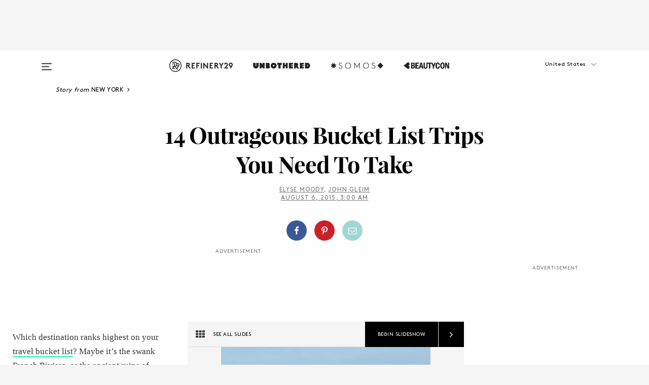

--- FILE ---
content_type: text/html; charset=utf-8
request_url: https://www.refinery29.com/en-us/how-to-save-for-vacation
body_size: 55343
content:

    <!DOCTYPE html>
    <html lang='en'>
      <head>
        
    <script>
      if (window.location.hostname !== window.atob('d3d3LnJlZmluZXJ5MjkuY29t')) {
        window.location = window.atob('aHR0cDovL3d3dy5yZWZpbmVyeTI5LmNvbS9lbi11cy9ob3ctdG8tc2F2ZS1mb3ItdmFjYXRpb24=');
      }
    </script>

        <script type="text/javascript">
          window.loadAdLib = function(e,t,a,r){var n=r.includes("refinery29");if(!window.__AdLib){var o=document.createElement("script");o.src=e,o.id="ad-lib",o.onload=function(){window.__AdLib&&(window.__AdLib.env=n?"production":"development",window.__AdLib.template="master",window.__AdLib.site="refinery29",window.__AdLib.brand="refinery29",window.__AdLib.domain=n?".refinery29.com":".rf29.net",window.__AdLib.init())},o.onerror=function(e){console.error("Ad-Lib could not load it's script.",e)},document.head.appendChild(o)}}
        </script>
        <link
          rel="preload"
          as="script"
          href="https://web-statics-cdn.refinery29.com/vendor/ad-lib/v3_1_0/vice-ad-lib.js"
          onload="window.loadAdLib(this.href, 'EN', 'TCFv2.2', 'www.refinery29.com');">
        </script>
        <meta charset="utf-8">
        <title data-react-helmet="true">How To Save For Vacation</title>
        <meta data-react-helmet="true" content="ie=edge" http-equiv="x-ua-compatible"/><meta data-react-helmet="true" name="title" content="How To Save For Vacation" itemprop="title"/><meta data-react-helmet="true" name="description" content="14 New York women share how they took the vacation of a lifetime, and don&#039;t regret it at all." itemprop="description"/><meta data-react-helmet="true" property="og:url" content="https://www.refinery29.com/en-us/how-to-save-for-vacation"/><meta data-react-helmet="true" name="twitter:title" content="14 Outrageous Bucket List Trips You Need To Take"/><meta data-react-helmet="true" property="og:title" content="14 Outrageous Bucket List Trips You Need To Take" itemprop="name"/><meta data-react-helmet="true" property="og:description" content="14 New York women share how they took the vacation of a lifetime, and don&#039;t regret it at all."/><meta data-react-helmet="true" property="og:image" content="https://s1.r29static.com/bin/public/a16/0,0,600,315/x/1456962/image.jpg" itemprop="image"/><meta data-react-helmet="true" property="og:image:secure_url" content="https://s1.r29static.com/bin/public/a16/0,0,600,315/x/1456962/image.jpg" itemprop="image"/><meta data-react-helmet="true" name="twitter:card" content="summary_large_image"/><meta data-react-helmet="true" name="twitter:site" content="@refinery29"/><meta data-react-helmet="true" name="twitter:description" content="14 New York women share how they took the vacation of a lifetime, and don&#039;t regret it at all."/><meta data-react-helmet="true" name="twitter:image" content="https://s1.r29static.com/bin/public/a16/0,0,600,315/x/1456962/image.jpg"/><meta data-react-helmet="true" name="pinterest:image" content="https://s1.r29static.com/bin/entry/661/26,0,408,552/x,80/1460699/image.jpg"/><meta data-react-helmet="true" property="fb:app_id" content="155023867867753"/><meta data-react-helmet="true" property="fb:pages" content="86973707921,587074007996399,269626263209765,509115739117952,1562713254009921,583745561686633,656112191237463,284423314989162,974273182666651,192477361634120"/><meta data-react-helmet="true" property="article:publisher" content="refinery29"/><meta data-react-helmet="true" name="viewport" content="width=device-width, initial-scale=1"/><meta data-react-helmet="true" name="theme-color" content="#fd5b4e"/><meta data-react-helmet="true" property="og:image:width" content="600"/><meta data-react-helmet="true" property="og:image:height" content="315"/><meta data-react-helmet="true" property="og:type" content="article"/><meta data-react-helmet="true" name="p:domain_verify" content="b10faeb45f92f5ebf0073a215d615ea9"/><meta data-react-helmet="true" property="entry_template" content="entry.slideshow"/><meta data-react-helmet="true" property="author" content="Elyse Moody,John Gleim"/>
        <link data-react-helmet="true" rel="canonical" href="https://www.refinery29.com/en-us/how-to-save-for-vacation"/><link data-react-helmet="true" rel="publisher" href="https://plus.google.com/101601649207969071719"/><link data-react-helmet="true" rel="rich-pin-icon" href="https://www.refinery29.com/assets/08c2e62e7d1f514259af92204bc9c284.ico"/><link data-react-helmet="true" rel="alternate" hreflang="en" href="https://www.refinery29.com/en-us/how-to-save-for-vacation"/><link data-react-helmet="true" rel="alternate" hreflang="x-default" href="https://www.refinery29.com/en-us/how-to-save-for-vacation"/>
        <script data-react-helmet="true" type="application/ld+json">{"@context":"http://schema.org","@type":"WebPage","name":"Refinery29","url":"https://www.refinery29.com/en-us","potentialAction":{"@type":"SearchAction","target":"https://www.refinery29.com/en-us/search?q={Refinery29}","query-input":"required name=Refinery29","sameAs":["https://www.facebook.com/refinery29","https://twitter.com/refinery29","https://www.pinterest.com/refinery29/","https://instagram.com/refinery29","https://www.youtube.com/Refinery29TV"]},"image":"https://www.refinery29.com/assets/images/r29-logo-b.svg"}</script><script data-react-helmet="true" type="application/ld+json">{"@context":"http://schema.org","@type":"WebSite","name":"Refinery29","url":"https://www.refinery29.com/en-us","potentialAction":{"@type":"SearchAction","target":"https://www.refinery29.com/en-us/search?q={Refinery29}","query-input":"required name=Refinery29","sameAs":["https://www.facebook.com/refinery29","https://twitter.com/refinery29","https://www.pinterest.com/refinery29/","https://instagram.com/refinery29","https://www.youtube.com/Refinery29TV"]},"image":"https://www.refinery29.com/assets/images/r29-logo-b.svg"}</script><script data-react-helmet="true" type="application/ld+json">{"@context":"http://schema.org","@type":"Article","mainEntityOfPage":{"@type":"WebPage","@id":"https://www.refinery29.com/en-us/how-to-save-for-vacation"},"headline":"14 Outrageous Bucket List Trips You Need To Take","url":"https://www.refinery29.com/en-us/how-to-save-for-vacation","thumbnailUrl":"https://s1.r29static.com/bin/public/a16/x/1456962/image.jpg","image":{"@type":"ImageObject","url":"https://s1.r29static.com/bin/public/a16/x/1456962/image.jpg","height":315,"width":600},"datePublished":"2015-08-06T03:00:00.000Z","dateModified":"2015-08-06T03:00:00.000Z","author":{"@type":"Person","name":"Elyse Moody"},"creator":["Elyse Moody","John Gleim"],"articleSection":"New York","keywords":["New York","The Latest","Living","Travel"],"publisher":{"@type":"Organization","name":"Refinery29","logo":{"@type":"ImageObject","url":"https://www.refinery29.com/assets/images/refinery29.png","width":54,"height":54}},"description":"14 New York women share how they took the vacation of a lifetime, and don&#039;t regret it at all."}</script><script data-react-helmet="true" type="application/ld+json">{"@context":"http://schema.org","@type":"BreadcrumbList","itemListElement":[{"@type":"ListItem","position":1,"item":{"@id":"en-us/new-york","url":"https://www.refinery29.com/en-us/new-york","name":"New York"}},{"@type":"ListItem","position":2,"item":{"@id":"en-us/the-latest","url":"https://www.refinery29.com/en-us/the-latest","name":"The Latest"}},{"@type":"ListItem","position":3,"item":{"@id":"en-us/living","url":"https://www.refinery29.com/en-us/living","name":"Living"}},{"@type":"ListItem","position":4,"item":{"@id":"en-us/travel","url":"https://www.refinery29.com/en-us/travel","name":"Travel"}}]}</script><script data-react-helmet="true" type="application/ld+json">{"@context":"http://schema.org","@type":"ImageObject","author":"Photo: Courtesy of Sogetsu.","contentUrl":"https://s3.r29static.com/bin/entry/8b1/x/1455246/image.jpg","description":"<strong>The Destination: Tokyo, Japan </strong><br>“I had always wanted to go to Japan during the sakura blossoms, so I decided to meet up with a friend who was traveling around Asia. <br><br>\"I subscribe to <a href=\"http://www.theflightdeal.com\">The Flight Deal</a> via <a href=\"https://feedly.com/i/welcome\">Feedly</a>, so I track when and where good fares are happening. I noticed some relatively inexpensive nonstop flights to Tokyo — I didn't want to waste too much time getting there — so I booked a 10-day trip. <br><br>\"We both wanted to feel a sense of immersion in Japanese culture and had no specific list of must-see destinations. We sat on the floor of a Barnes & Noble and looked through a stack of guidebooks, exchanging things that sounded interesting. (I tend to like <a href=\"http://www.lonelyplanet.com\">Lonely Planet’s</a> sidebar suggestions.) Then I got in touch with a friend who used to live in Japan and asked for suggestions for something that might not be super easy to get to, but was worth the trek. That's when I learned about <a href=\"http://www.cnn.com/2014/06/15/travel/koyasan-japan/\">Koyasan</a>, the birthplace of Shingon Buddhism in Japan. It's a very spiritual place up in the mountains, and it's home to the largest and most sacred cemetery in the country. On a whim, I also tracked down and emailed my brother's middle school teacher, who since moved to Tokyo. He reinforced the Koyasan idea, and even invited us to stay at his home! I definitely wasn't expecting that, but it was great to stay with a family. <br><br>\"I'm not a heavy <a href=\"https://www.pinterest.com\">Pinterest</a> user, but it is one of my favorite tools for travel research. For example, I searched the term \"<em>ikebana</em>\" and found myself scrolling through these beautiful images of arranged flowers. Then I noticed one that linked to a class and thought, <em>Wouldn't it be cool if I could attend a Japanese floral-arrangement course </em><em>in</em><em> Japan?</em> That's how I found the <a href=\"http://www.sogetsu.or.jp/e/study/hq/tokyo/international.html)\">Sogetsu school</a>, which is in a gorgeous building overlooking a park. For around $30, I get to spend 90 minutes in this tranquil space, learn about <em>ikebana</em>, watch demos, and arrange my own bouquet. <br><br>\"Surprisingly, Japan was <em>not</em> as expensive as I thought it would be. The train pass was pricey (no way around that!), and we definitely lucked out with some free lodging. Otherwise, it reminded me of New York: It's a city that<em> can </em>be extremely expensive, but with a bit of research and open-mindedness, it is very possible to find great, inexpensive food and lots of fun things to do.”<br><br><em>— Libbie Hayward, Senior Web Manager, <a href=\"http://centralparknyc.org\">Central Park Conservancy</a></em>"}</script><script data-react-helmet="true" type="application/ld+json">{"@context":"http://schema.org","@type":"ImageObject","author":"Photo: Courtesy of Thirteen Palms.","contentUrl":"https://s2.r29static.com/bin/entry/633/x/1455251/image.jpg","description":"<strong>The Destination: Palm Springs, California</strong><br>“Earlier this summer, I rented a house in Palm Springs with a bunch of college and law school friends. There were about 15 of us, so we were able to rent a completely amazing place. The property was called <a href=\"http://www.thirteenpalms.com/\">Thirteen Palms</a>, and it had five little cottages (or 'desert flats') — some one-bedroom, some two-, each lined in a semicircle around the pool and courtyard. We kept costs low by making it a 'compound'<br> weekend: We hung out by the pool, read, played drinking games, and grilled. It was like a resort, but with only your very favorite people. <br><br>\"I picked the location by scouring <a href=\"https://www.airbnb.com\">Airbnb</a> and <a href=\"http://www.vrbo.com\">VRBO</a>, and I purposely invited a crazy number of friends: the more people, the higher we could aim on the glam scale. Around 15 to 20 people turned out to be the sweet spot, and the per-person rate ended up being far less than a hotel. Before the trip, I emailed everyone and asked for any food allergies or restrictions, and any drink loves or hates. The responses came in, and then I used the info to do one big shopping trip, rather than letting people 'bring whatever.'<br><br>\"We bought all of our food and beverages at Costco, which meant that we could have pretty sophisticated taste on a budget (that’s another reason 15 to 20 people works so well: You can buy great materials in bulk). One of my friends is an amateur chef, so she took the trip as an occasion to plan out a full menu, with dishes like Greek salad topped with marinated salmon, and kebabs in garlic sauce. My contribution was more on the cocktail end of things: I made 'signature cocktails' — think vodka/grapefruit, orange juice/club soda, tequila/lime juice, which was another cost-saving measure, since we were buying a lot of a few great ingredients, rather than trying to 'diversify.'<br><br>\"At the end of the weekend, we added the cost of the house to the Costco bill and divided it up. It came to around $200 per person for the weekend. And I will say, swanning around the pool in a big hat and a cocktail <em>definitely</em> felt<em> </em>glamorous.\"<br><br><em>— Julie Schechter, Founder, <a href=\"http://www.fitballet.org\">FitBallet</a></em>"}</script><script data-react-helmet="true" type="application/ld+json">{"@context":"http://schema.org","@type":"ImageObject","author":"Photo: Craig Lovell/Getty Images.","contentUrl":"https://s3.r29static.com/bin/entry/9b8/x/1455250/image.jpg","description":"<strong>The Destinations: Lima and Cusco, Peru</strong><br> “My dad, sister, and I have been lucky to embark on some amazing travels together, ranging from camping trips in Yellowstone to museum-hopping in The Netherlands. But when my dad announced he was planning to retire, we knew we had to do something truly epic to celebrate. We decided we'd hike the Inca Trail as a threesome; we were all (relatively) in good shape, enjoy the outdoors, and are huge fans of adventures, so we knew we'd have a blast. <br><br>\"We arrived in Lima and had an amazing, altitude-themed meal at the world-renowned <a href=\"http://centralrestaurante.com.pe/en/\">Central Restaurant</a> (which involved eating clay, among other delicacies) and explored the city (and its Pisco Sours). Then we went to Cusco — the city of the Incas — to visit the ruins...and acclimate to the considerable altitude. There, we met our tour guide, <a href=\"http://www.andeankeytravel.com/\">Edgar</a>, who briefed us and checked out our gear — the next morning, we were off! We spent four days hiking the trail, walking in the footsteps of the Incas, sleeping in tents, and enjoying the fantastically beautiful scenery. Luckily, we had hired porters to carry much of our stuff and cook our food — but don't get me wrong, the trail is still quite difficult. It involves <em>many</em> ups and downs and very little flat land. Plus, altitude sickness is indiscriminate in its victims: My 65-year-old dad fared the best of us all. Oh, and did I mention there are no showers or toilets? <br><br>\"But, my goodness, it was a trip of a lifetime for<em> so</em> many reasons. One, we decided that by the end, we would all be certified badasses — so I'm now certified. Two, the trail is so steeped in tradition and history, there’s no way to leave uninspired. I remember waking one morning to our view across the mountain range and thinking, <em>I walked here, to this place</em>. Three, there is nothing like hiking and the wilderness to give you time to connect with those on your journey. At the time of the trip, all of us lived in different cities, so those four days were the best family time I could have asked for. And lastly, Machu Picchu, the ancient city, is the best treat you could ever have at the end of that trek. I'll remember my first view of it — after waking at three in the morning to hike in the dark and see the city with the sunrise — forever.”<br><br><em>— Katherine Kilpatrick, Corporate Communications Manager, <a href=\"http://symphony.com\">Symphony</a></em>"}</script><script data-react-helmet="true" type="application/ld+json">{"@context":"http://schema.org","@type":"ImageObject","author":"Photo: Vincent St Thomas/Getty Images.","contentUrl":"https://s2.r29static.com/bin/entry/363/x/1455243/image.jpg","description":"<strong>The Destination: Istanbul, Turkey</strong><br>“I traveled to Istanbul by myself during the winter of 2011. I was on a break with my then-boyfriend, and I needed something to get my mind off of him. Because I was raised in the Caribbean, I've never been much of a <em><a href=\"https://www.refinery29.com/en-us/streaming-romantic-movies\">How Stella Got Her Groove Back</a> </em>type — I wanted something as far from a beach holiday as possible. I'm fascinated by cities and love walking around and listening to music. Spending time with myself, reminding myself of my magic, is very restorative; I'm the most social introvert you've ever met. So I thought Istanbul was the perfect mix of somewhere far away and dreamy but still metropolitan and accessible. I just wanted to be alone, ride the ferry, eat great fish, see beautiful art, and go to a local movie theater. Those were my goals. <br><br>\"The trip happened to coincide with Thanksgiving — I know, Turkey for Turkey Day — so the airfare was surprisingly cheap. In preparation for the trip, I read a lot of history books on the country and fiction by <a href=\"http://www.orhanpamuk.net\">Orhan Pamuk</a>. <br><br>\"Thanks to my dad, who's in the hospitality business, I got the hook-up at the <a href=\"http://www.starwoodhotels.com/sheraton/property/overview/index.html?propertyID=3281&language=en_US\">Sheraton</a>, which I found to be hilarious (since I was traveling alone, it was my dad's way of watching over me). To offset the <em>very</em> corporate hotel stay, I spent a lot of time outside — I hit pretty much every museum and mosque you can imagine, and really loved eating baklava, marinated lamb, <em>ayran</em> (a local yogurt drink), and Turkish ice cream, which has the most amazing texture. I found the <a href=\"http://www.kapalicarsi.org.tr\">Grand Bazaar</a> to be too overwhelming, but I <em>loved </em>the <a href=\"https://en.wikipedia.org/wiki/Spice_Bazaar,_Istanbul\">Spice Bazaar</a> and even bought a Turkish rug nearby. I drank a lot of apple tea; I learned how to master the metro system; I saw a Turkish movie in a local theater; I even read five books, one being a biography of <a href=\"http://www.amazon.com/The-Diana-Chronicles-Tina-Brown/dp/076792309X\">Princess Diana by Tina Brown</a>.<br><br>\"When I returned, I was surprised by the sound of my own voice — I had gone seven days completely silent, except for a bit of broken Turkish here and there. It was a great, albeit emotional, trip, and I would go back in a heartbeat.”<br><br><em>— Natalie Guevara, Senior Communications Officer, <a href=\"http://genius.com\">Genius</a></em>"}</script><script data-react-helmet="true" type="application/ld+json">{"@context":"http://schema.org","@type":"ImageObject","author":"Photo: Courtesy of Cafe de Paris.","contentUrl":"https://s1.r29static.com/bin/entry/428/x/1455240/image.jpg","description":"<strong>The Destination: Cannes, France</strong><br>“Years ago, we wanted to visit the French Riviera during what we thought would be the most glamorous time: The <a href=\"http://www.festival-cannes.fr/en.html\">Cannes Film Festival</a>. Well, deciding to go to a popular resort destination during a popular time can definitely be difficult on the wallet. Plus, the Côte d'Azur is <em>not</em> known for being inexpensive anyway, so we had to be flexible on our accommodations, flights, etc. <br><br>\"We booked our flights from the United States to London, which was the cheapest destination for us to fly to in Europe at that time. From there, we purchased tickets on a discount airline to Nice. While it was slightly inconvenient to have to switch airlines, terminals, and even airports on a layover, the ticket savings made up for it. To get between the towns, we opted for the train, which was way more affordable than driving (or, as some do, taking a helicopter). For accommodations, we stayed at a cute bed-and-breakfast in neighboring Nice, because hotel prices <em>soar </em>during the festival, especially in Cannes. <br><br>\"We didn't know this before booking the trip or arriving in Cannes, but the Cannes Film Festival is largely invitation-only, and tickets cannot be purchased. Luckily, there were two completely free portions of the festival that we were able to enjoy: <a href=\"http://www.festival-cannes.fr/en/archives/2008/programmeBeachCinema.html\">Cinema de la Plage</a>, where films are screened on the beach, and the <a href=\"http://www.semainedelacritique.com/EN/\">Semaine de la Critique</a> (Critic's Week Section), which shows films by popular young directors. From this, we learned to do our research in advance. <br><br>\"Traveling from town to town by train forced us to see a lot more than we would have, and we left with an appreciation for, and memory of, each town: We enjoyed Cannes' sandy beaches (rare for the area), had dinner at Monaco's famed <a href=\"http://www.montecarlosbm.com/restaurants-in-monaco/brasseries/\">Café de Paris</a>, and wandered through the streets of Antibes. And it was <em>every</em> bit as glamorous as we expected.”<br><br><em>— Jamila Justine Willis, Attorney, and Jordan Claire Drosdick, Director, American Express; Co-founders, <a href=\"http://www.wanderlustsimply.com\">Wanderlust, Simply</a></em>"}</script><script data-react-helmet="true" type="application/ld+json">{"@context":"http://schema.org","@type":"ImageObject","author":"Photo: Courtesy of Cinnamon Lodge.","contentUrl":"https://s2.r29static.com/bin/entry/ada/x/1455247/image.jpg","description":"<strong>The Destinations: Thalpe, Habarana, and Colombo, Sri Lanka</strong><br>“I’ve been to Sri Lanka many times, since my heritage is Sri Lankan, but one of my favorite trips was hosting a group of about 30 friends on the island back in 2009. <br><br>\"We went in December, which is a fantastic time to visit, since the temperatures are more comfortable. Everybody was flying in a couple of days after Christmas and planned to stay for two weeks, which is really the minimum duration you should plan on staying if you <em>really</em> want to see the island. Our flights were booked through a combination of scanning for online deals and grouping together with a travel agent to get the best fares. <br><br>\"We started our trip on the south coast of the island in Thalpe, which is a stunning area close to Galle and Unawatuna (both very busy hubs of shops, restaurants, and beach activities). Since we were a large group, we opted for an all-inclusive hotel; now, six years later, there are a number of luxury villa rentals on the coast that I would probably book. On the coast, you can do water sports, take elephant rides, go whale and dolphin watching, visit turtle hatcheries where you can actually release baby turtles back into the ocean, and book lake adventures to see crocodiles and wild birds. We also got to spend New Year’s Eve on the coast at a party on the beach. <br><br>\"Our next leg of the trip was the historical part of the island. We traveled by coach (which we rented for our entire trip) and went from the coast up to Habarana. We arrived in the early evening and stayed at the <a href=\"http://www.cinnamonhotels.com/CinnamonLodgeHabarana.htm\">Cinnamon Lodge</a>. This place was perfection — it was luxurious, yet blended with nature, and the food was impeccable. We stayed there for three days and took day excursions to Buddhist sites in the area, like the <a href=\"http://whc.unesco.org/en/list/202\">Sigiriya Rock fortress</a>.<br><br>\"Our final stop was Colombo, the island’s capital. Again, we traveled by coach, and broke the journey in Kandy, where my family is from (it's a city that can be a little hectic, but if you are willing to look, you can find some amazing antique gemstones and jewelry). Colombo has a number of fantastic restaurants, like <a href=\"http://paradiseroad.lk/gallery_cafe/\">Gallery Cafe</a> and <a href=\"http://www.yamu.lk/place/41-sugar/\">Sugar 41</a>, and amazing local shops, like <a href=\"https://www.facebook.com/PRSriLanka\">PR boutique</a>, where you can find many local designers, and <a href=\"http://www.barefootceylon.com/\">Barefoot</a>, where they create local textiles and home goods.<br><br>\"It really was a great time, and my friends still regard it as their favorite destination. I’ve been many times, including this March, when I was the headlining designer for <a href=\"http://www.colombofashionweek.com\">Colombo Fashion Week</a>, but I think the route we took is the perfect way to <em>really </em>experience everything Sri Lanka has to offer.\"<br><br><em>— Radhika Perera-Hernandez, Fashion Designer, <a href=\"http://lois-london.com\">Lois London</a></em>"}</script><script data-react-helmet="true" type="application/ld+json">{"@context":"http://schema.org","@type":"ImageObject","author":"Photo: Spencer Platt/Getty Images.","contentUrl":"https://s3.r29static.com/bin/entry/8d9/x/1455249/image.jpg","description":"<strong>The Destination: Baka, Jerusalem</strong><br>“Years ago, I read an article in an issue of <em>Architectural Digest</em> from the 1980s about the Israeli neighborhood of <a href=\"http://www.gojerusalem.com/items/261/Baka/\">Baka</a>, and it sounded so intriguing. After much research, late-night phone calls, and a little luck, we were able to stay at my friend's 90-year-old aunt's amazing house in the heart of it, with enormous, unrestored rooms, original tile floors, and ceilings that must have been 20 feet high. Fabulous casement windows opened onto a lush yard, filled with fruit trees and everything flowering — I could have unpacked my bags and stayed put for the entire two weeks! Her caveat was that you water her plants, which we happily did. She sold the house shortly after our trip, and I feel so lucky that we got to experience it.<br><br>\"Since there was much to see, we used the Baka house as our home base and planned what were mostly day trips. We decided not to rent a car, and it was the best decision of the trip. Every morning, we would catch a taxi, and while we knew there were places we wanted to see, we also wanted to make sure that we were seeing things that only the locals knew about. We would ask our taxi driver to take us to his favorite spot for breakfast, lunch, or dinner, and these are the meals we still talk about — the hummus, the<em> labane</em>, the schnitzel! And the woman who served<em> Sabich</em> out of her home for only those who knew to show up and knock! These meals weren’t in neighborhoods the average tourist would visit — in some cases, they weren’t even in neighborhoods a tourist <em>should</em> know about — but they were all amazing.<br><br>\"We visited friends who live in Neve Tzedek, Tel Aviv; bought a tiny guitar for our daughter on the streets of Old Jerusalem; toured the fabulous <a href=\"http://www.tmja.org.il/\">Tikotin Museum of Japanese Art</a> in Haifa; walked into Bethlehem (because our driver couldn’t come); got kicked out of a church in Nazareth, because my knee-skimming dress was a touch too short for their liking; and watched some folks 're-baptize' themselves in the River Jordan. We did most of these things because we were there, and I don’t think you can go to Israel and not see the things that you’re ‘supposed’ to see. But we also learned more from the taxi drivers we’d flag down each day and from the adventures they took us on than we <em>ever</em> could have from a formal tour or traveler’s guide.”<br><br><em>— <a href=\"http://laurenmoffatt.com\">Lauren Moffatt</a>, Fashion Designer, <a href=\"http://pepin-ny.com\">Pepin</a></em>"}</script><script data-react-helmet="true" type="application/ld+json">{"@context":"http://schema.org","@type":"ImageObject","author":"Photo: JTB Photo/Getty Images.","contentUrl":"https://s3.r29static.com/bin/entry/53c/x/1455244/image.jpg","description":"<strong>The Destinations: Siem Reap And Angkor Wat, Cambodia</strong><br>“The initial motivation behind our two-week trip to Cambodia was a pair of fragrances we were creating, <a href=\"http://mcmcfragrances.com/products/amara-40ml-eau-de-parfum\">AMARA</a> and SAVANN. Our plan was to spend one week volunteering at a very rural orphanage just outside of Siem Reap and one week exploring the famed ancient ruins of Angkor Wat. <br><br>\"We researched our volunteer location a lot before the trip, but wanted to keep the second week flexible. With seven people involved, it's good to keep things open, as everyone ends up finding their own agenda. <br><br>\"We flew into Phnom Penh via Seoul, which has literally the best airport in the world. They have clean showers and towels — for free! Phnom Penh itself was kind of divey, in a romantic way. We got in late and had a first meal of noodles and beer. The next day, we took a bus to Siem Reap and were met by the owner of the <a href=\"http://www.wfc-kh.org\">Working for Children Rainbow Orphanage</a>, who took us all on the back of his pickup through the darkness on a dirt road. We slept in huts without electricity or running water for the next week, and it was an eye-opening, heart-warming, challenging, and fun experience. <br><br>\"Once back in the more commercial (and touristy) part of Siem Reap, we stayed at the <a href=\"http://www.steungsiemreaphotel.com/\">Steung hotel</a>, which, for $50 a night, was super-luxurious <em>and</em> had a pool — totally amazing for the hot, hot heat of Cambodia. Siem Reap offers a lot of services for tourists at much better prices than back home: We indulged in great massages at <a href=\"http://www.frangipanisiemreap.com/html/\">Frangipani Spa</a>, but avoided the many stalls that offered fish pedicures. We rented bikes to explore Angkor Wat and even tried to catch the sunrise there one morning (but it was cloudy). For food, the many markets we stumbled upon were the best for local fare. We admit, though, that we were craving some Western-style food after a couple of weeks (something that's not noodles!) — so we did stop into <a href=\"http://tbpumpkin.com\">The Blue Pumpkin</a> for croissants and fresh juice.”<br><br><em>— Anne and Katie McClain, Fragrance Designers, <a href=\"http://mcmcfragrances.com\">MCMC Fragrances</a></em>"}</script><script data-react-helmet="true" type="application/ld+json">{"@context":"http://schema.org","@type":"ImageObject","author":"Photo: \"Francois-Olivier DOMMERGUES”/Getty Images.","contentUrl":"https://s3.r29static.com/bin/entry/acc/x/1455241/image.jpg","description":"<strong>The Destination: Buenos Aires, Argentina</strong><br>“I’m a traveler, and I travel a lot. It’s one of my biggest passions in life. But I really don’t like planning — at all. I normally just buy a plane ticket: I have countries in mind that I want to go to, but if I can find a cheap ticket to anywhere, I’ll take it. I never book a hotel room or anything else. I feel like when you do set out on vacation or on a journey to see something, if you have too much planned all the time, it just sets you up for disappointment (or you end up running around and missing the good things you might find there).<br><br>\"A couple of years ago, I bought a ticket to Buenos Aires, and I ended up seeing places in the city and staying at different small hotels that I could never have found online. I didn’t know anyone, and I speak hardly any Spanish. But the people I met pointed out the amazing bus system in Argentina, so I ended up just taking that everywhere: I took buses up to <a href=\"http://www.iguazuargentina.com/en/\">Iguazu Falls</a>, and I even went over to <a href=\"http://www.lonelyplanet.com/argentina/central-argentina/mendoza\">Mendoza</a>, the wine region, for a couple of days. I just kept traveling and meeting local people who would ask me, ‘Have you been over there yet?’ and I’d say, ‘No, I had no idea!’<br><br>\"It’s the same with restaurants. There are always these restaurants that you find that come with recommendations or are out there in the media, but if you just walk somewhere, you can also find these little holes in the wall where grandma is standing around cooking and you don’t really have a menu — you just eat what they serve that day. I feel like those parts of a place are so easily missed! And I love to go see other high-end restaurants as well, for the experience, but I also want to experience the little places that don’t exist on the Internet or on social media. <br><br>\"There was a place just outside Buenos Aires that I went to with a couple of friends I met there. They came in with this big grill that they put in the middle of the table, and they made — I’m not kidding — meat for, like, 20 people. And you didn’t get anything with it — you had to ask if you wanted potato or bread or sauce or something. Otherwise, what you eat is meat. So I think we spent almost four or five hours just eating different kinds of house-made sausages and steak — it was just amazing. Definitely one of the best meals of my life.”<br><br><em>— Emma Bengtsson, Executive Chef, <a href=\"http://www.aquavit.org\">Aquavit</a></em>"}</script><script data-react-helmet="true" type="application/ld+json">{"@context":"http://schema.org","@type":"ImageObject","author":"Photo: Shot Factory/REX Shutterstock.","contentUrl":"https://s1.r29static.com/bin/entry/b4c/x/1455248/image.jpg","description":"<strong>The Destinations: Paris, France, Cameroon, and Nigeria</strong><br>“I follow @<a href=\"https://twitter.com/theflightdeal\">TheFlightDeal</a> on Twitter, so I'm <em>all</em> about travel right now. Back in the day, I used to do <a href=\"http://wikitravel.org/en/Air_courier\">Air Courier</a>, and it was amazing — I went to Brazil for $250! But my most incredible travel story is when I went to Paris, Cameroon, and Nigeria in the same month-long trip over Christmas and New Year’s in 2009. That was certainly the scariest and most expensive plane ticket I ever bought, but it was the trip of a lifetime. Luckily for me, my friend’s family owns a travel agency, <a href=\"http://www.ratravel.com/about\">RA Travel</a>, so I was able to charge it in five payments. Still, it definitely took a lot of financial planning before and after my travels. I spent Christmas in Paris with a friend, who has since passed away; then I went to Cameroon with 12 other people — we call ourselves the 'Global Trot Society' — for two weeks. Then I went to Nigeria to see my dad, whom I hadn't seen in 16 years, and to meet my siblings. <br><br>\"At the time, I had two weeks off during Christmas and New Year’s, so I just book-ended two weeks. I was really lucky to have the flexibility to do that.<br><br>\"Paris is my second home. It's where I studied abroad for a year and made some of my best friends. I spent this particular Christmas with my friend and his family in Paris and Toulouse. <br><br>\"In Cameroon, I met my 12 'Global Trot Society' friends. We helped one friend’s family build a foundation there, brick by brick. His family knows a lot of people — we even visited a king. We also went to the coast in Kribi, which is gorgeous. We were there by ourselves, roaming the beaches. It seemed like something out of an issue of <em>Condé Nast Traveler</em>.<br><br>\"Next was Nigeria. [My dad] lives in Ibadan, just outside Lagos (which is a crazy place, with the most intense energy, ever). I loved going to the market with my sisters; it’s fun to bargain or try to get what you need for a meal. I loved seeing all the different colors of the spices; I could look at them all day. They also have different fruits, different peppers, different <em>everything</em> there.\"<br><br><em>— Folake Ologunja, Senior Publicist, <a href=\"http://sva.edu\">School of Visual Arts</a></em>"}</script><script data-react-helmet="true" type="application/ld+json">{"@context":"http://schema.org","@type":"ImageObject","author":"Photo: Yoshi Dazai/REX Shutterstock.","contentUrl":"https://s1.r29static.com/bin/entry/ca0/x/1455245/image.jpg","description":"<strong>The Destinations: Tokyo, Hakone, and Kyoto, Japan</strong><br>“[My boyfriend and I] went to Japan this past winter: We spent five days in Tokyo, then took the Shinkansen (the high-speed train) to Hakone, a mountain town, where we stayed in a traditional Japanese <em>ryokan</em>, then Kyoto. We were only supposed to stay in Kyoto for two days, but we loved it so much we extended it for another night. The trip ended with one final night in Tokyo. <br><br>\"My boyfriend was between jobs, so he had two-and-a-half weeks off. He came home and said, ‘Let’s go to Japan.’ It was a very slow time for me at work, so I went on a whim and asked my boss: ‘If I get everything I need to do done in the next two days, would you be okay with it?’ ’And I am so grateful that they were. They afforded me a once-in-a-lifetime experience. My boyfriend booked his flight and left 24 hours later, since he had no reason not to; I booked mine and left 72 hours later. Part of what made it easy to be so spontaneous is we’re both young, have no children, and don't really have anything tying us down.<br><br>\"The non-splurge part of the trip was that my boyfriend has a friend who lives in Tokyo, so we stayed with him and his wife. Spending half our time staying with friends allowed us to afford the flight and a much nicer hotel than we normally would have booked. We stayed at the <a href=\"http://kyoto.regency.hyatt.com/en/hotel/home.html\">Hyatt Regency</a> in Kyoto, where the hospitality is impeccable, and it was an absolute highlight of the vacation. If you can plan a trip around staying with friends, then you can splurge for other parts of it. <br><br>\"My flight was $1,200, direct from New York. Everyone I’ve told about our trip immediately thinks Japan is very expensive, because it has been in the past. But right now, the yen to dollar is extremely weak — and everything there is relatively cheap for Americans. On top of that, Japan is really encouraging travel right now; to give perspective of what things cost there right now, a water bottle in a touristy area was about 75 cents.<br><br>\"A colleague put me in touch with <a href=\"http://foodsaketokyo.com/about/\">Yukari Sakamoto</a>, who runs tours of Tokyo’s Tsukiji fish market and wrote <a href=\"http://foodsaketokyo.com/about/\">Food Sake Tokyo</a>. She recommended <a href=\"http://www.genyamamoto.jp/bar_tokyo/Japanese.html\">Bar Gen Yamamoto</a>. It’s very austere, very simple, and very quiet. The menu changes daily, but we had a winter tomato vodka cocktail — which was unbelievable — and a lychee cocktail. The great thing is that you can spend a lot of money at a place like that, one of the most unique bars I’ve ever been to in my life, and then another night you can go to Golden Gai, which is made up of streets filled with really small, divey bars, and spend $15 to have three of the best Japanese whiskeys, ever. <br><br>\"In Kyoto, <a href=\"http://www.yelp.com/biz/%E5%A4%A9%E3%81%B7%E3%82%89-%E6%9D%BE-%E4%BA%AC%E9%83%BD%E5%B8%82-3\">Tempura Matsu</a> was probably the best meal of my life. It was a <em>kaiseki</em> dinner, which is a traditional 10- or 12-course Japanese meal. They use ceramic dishes that are over 300 years old, and it was an amazing, very special experience.<br><br>\"Part of the pro of working at a food magazine is that a lot of our editors have been to Japan. So I emailed everyone — that’s how we discovered Tempura Matsu. I also posted on Facebook, ‘I’m leaving for Japan in 72 hours. What can you tell me?’ And I was <em>flooded</em> with information.”<br><br><em>— Kate Kudish, Brand Integration Senior Manager, <a href=\"http://saveur.com\">SAVEUR magazine</a></em>"}</script><script data-react-helmet="true" type="application/ld+json">{"@context":"http://schema.org","@type":"ImageObject","author":"Photo: Anadolu Agency/Getty Images.","contentUrl":"https://s1.r29static.com/bin/entry/4bb/x/1455242/image.jpg","description":"<strong>The Destinations: Istanbul and </strong><strong>Kapadokya, Turkey</strong><br>“I am not a planner; I don't like to plan. Aside from having a general idea in each place that I visit, I would rather leave the day-to-day to chance. This is when I meet the most interesting people and have the most memorable experiences. I want to be <em>in</em> the culture, not running around, ticking every cathedral off my list. I don't have a specific travel savings account, but I do put money towards travel, because it is a part of my job, regardless of whether a client pays for the travel expenses or not. <br><br>\"We rented a car and got lost trying to find the Whirling Dervish, because there were <em>three</em> roads with the same name. We happened to take the two wrong routes first. On the first wrong detour, we came across the tiny village of Yeşilöz, which has one of the oldest cave churches and the original frescoes still intact. Because the village rarely gets tourists, they knew why we were driving in, and the 'keeper of the church keys' came riding up on a tractor to meet us. It was amazing. <br><br>\"We also had a rental car when we were in Kapadokya, and the first morning we were there, we woke up at 4:30 a.m. and chased the hot-air balloons. I still laugh about how fast we were going on the unpaved roads and screaming at the top of our lungs. It was such a rush. We would find a good spot, jump out of the car, and run as fast as we could to the top of the hill, wave and take photos, and then run back to the car, laughing the entire way. <br><br>\"The one thing that was booked<em> way </em>in advance was our balloon ride there. That was the <em>only</em> thing that I <em>had</em> to do. That's usually how my trips are — there is typically one thing that I'm set on doing and will arrange ahead of time or spend more money on. And that balloon ride was so incredible. We had such fun chemistry with the staff, too, that we were able to get involved with the balloon being packed up as well. One of the guides, without notice, picked me up and tossed me on the packed balloon to help get all the air out so they could tie it up for the next ride. <br><br>\"Also, at the <a href=\"http://www.hezenhotel.com\">Hezen Cave Hotel</a> (where we stayed), we were up until three in the morning drinking <em>raki </em>— a local liquor that tastes like black licorice — with the staff (who were off-duty), learning about the city and where we should go. We also explored a different part of the area and saw a ginger horse, which is <em>exactly</em> what you imagine it is. I promptly kissed him and took a thousand photos of him.”<br><br><em>— Sara Kerens, <a href=\"https://instagram.com/sarakerens/\">Photographer</a></em>"}</script><script data-react-helmet="true" type="application/ld+json">{"@context":"http://schema.org","@type":"Person","name":"Elyse Moody","image":"https://s2.r29static.com/bin/default_author_image/b90/1,0,1000,1000/x/1489625/image.png","url":"https://www.refinery29.com/en-us/author/elyse-moody"}</script><script data-react-helmet="true" type="application/ld+json">{"@context":"http://schema.org","@type":"Person","name":"John Gleim","image":"https://s3.r29static.com/bin/default_author_image/1d2/1,0,1000,1000/x/1489621/image.png","url":"https://www.refinery29.com/en-us/author/john-gleim"}</script>
        <link id='main-styles' rel='stylesheet' href='/assets/styles.1a6fc843c5b8cd941845.css' type='text/css' />
        <link id='htlbid-styles' rel='stylesheet' href='https://htlbid.com/v3/refinery29-v2.com/htlbid.css' type='text/css' />
      </head>
      <body id='enUS' class='en'>
<div id='r29-app'><div data-reactroot=""><main><a id="skip" href="#r29-container">Skip navigation!</a><div class=""><div><div class="main"><div class="header-ad-container"><div><span>ADVERTISEMENT</span><div class="ad htlad-ad-header" data-ad-size="7x7,8x8,728x90,970x90,970x250" data-ad-position="header" data-slot-id="slideshow-header" data-targeting="{&quot;sponsorship&quot;:null,&quot;section_name&quot;:[&quot;living&quot;,&quot;new-york&quot;,&quot;travel&quot;,&quot;vacation&quot;],&quot;collections&quot;:[],&quot;aggregations&quot;:null,&quot;entityid&quot;:91729,&quot;aid&quot;:&quot;how-to-save-for-vacation&quot;,&quot;pageid&quot;:&quot;how-to-save-for-vacation&quot;,&quot;pagetype&quot;:&quot;slideshow&quot;,&quot;test&quot;:null,&quot;is_sensitive_content&quot;:false,&quot;edition&quot;:&quot;en-us&quot;,&quot;utm_source&quot;:null,&quot;utm_medium&quot;:null,&quot;utm_content&quot;:null,&quot;utm_campaign&quot;:null,&quot;vertical&quot;:&quot;r29&quot;,&quot;document.referrer&quot;:&quot;&quot;,&quot;keywords&quot;:null,&quot;ad_count&quot;:5}" id="ad-header"></div></div></div><header role="banner" aria-label="Primary" class="global-header"><div class="global-header-main"><div id="main-menu" class="global-menu"><div class="menu-inner"><div class="global-search-nav" aria-label="global search"><div class="search-drawer"><form class="search-form" action="/en-us/search" method="GET" aria-label="Search"><input type="search" id="search-header" name="q" placeholder="Search" value=""/><div class="search-button" role="button" tabindex="0" aria-label="search button"><svg width="16" height="18" viewBox="0 0 16 18" fill="black" xmlns="http://www.w3.org/2000/svg"><path d="M10.7857 8.71429C10.7857 6.50893 8.99107 4.71428 6.78571 4.71428C4.58036 4.71428 2.78571 6.50893 2.78571 8.71429C2.78571 10.9196 4.58036 12.7143 6.78571 12.7143C8.99107 12.7143 10.7857 10.9196 10.7857 8.71429ZM15.3571 16.1429C15.3571 16.7679 14.8393 17.2857 14.2143 17.2857C13.9107 17.2857 13.6161 17.1607 13.4107 16.9464L10.3482 13.8929C9.30357 14.6161 8.05357 15 6.78571 15C3.3125 15 0.5 12.1875 0.5 8.71429C0.5 5.24107 3.3125 2.42857 6.78571 2.42857C10.2589 2.42857 13.0714 5.24107 13.0714 8.71429C13.0714 9.98214 12.6875 11.2321 11.9643 12.2768L15.0268 15.3393C15.2321 15.5446 15.3571 15.8393 15.3571 16.1429Z" fill="#333333"></path></svg></div></form></div></div><div class="category-children"><div class="category-child"><div><a href="https://www.refinery29.com/en-us/unbothered"><img class="menu-logo" src="/assets/6a9d712b4b1480df334054a94146cc34.png" alt="Unbothered menu logo"/></a></div><p>A community celebrating Black voices, Black art, and Black folx.</p></div><div class="category-child"><div><a href="https://www.refinery29.com/en-us/latine-somos"><img class="menu-logo" src="/assets/1ce585852b9e9a8cba36762b911e0f5f.png" alt="Somos menu logo"/></a></div><p>Latines learning, remembering, healing, and finding joy in our diverse stories.</p></div><div class="category-child"><div><a href="https://www.beautycon.com/"><img class="menu-logo" src="/assets/b3658fb2d9482c50df8996241fb2b67d.png" alt="BeautyCon menu logo"/></a></div><p>Beautycon is a global platform that brings together beauty enthusiasts, brands, and industry leaders to explore the latest trends, innovations, and conversations shaping the future of beauty.</p></div></div><div><div class="category-title">Featured Channels</div><div class="category-children"><div class="category-child"><a href="/en-us/fitted">Fitted</a></div><div class="category-child"><a href="/en-us/horoscope">Horoscopes</a></div><div class="category-child"><a href="/en-us/money-diary">Money Diaries</a></div><div class="category-child"><a href="/en-us/beauty-studio">Beauty Studio</a></div><div class="category-child"><a href="/en-us/aapi-heritage-month">Not Your Token Asian</a></div><div class="category-child"><a href="/en-us/my-period">My Period</a></div></div></div><div><div class="category-title">Get The Latest</div><div class="category-children"><div class="category-child"><a href="/en-us/shopping">Shopping</a></div><div class="category-child"><a href="/en-us/work-and-money">Work &amp; Money</a></div><div class="category-child"><a href="/en-us/health">Sex &amp; Wellness</a></div><div class="category-child"><a href="/en-us/beauty">Beauty</a></div><div class="category-child"><a href="/en-us/us-news">News</a></div><div class="category-child"><a href="/en-us/entertainment">Entertainment</a></div><div class="category-child"><a href="/en-us/fashion">Fashion</a></div><div class="category-child"><a href="/en-us/politics">Politics</a></div><div class="category-child"><a href="/en-us/living">Lifestyle</a></div></div></div><div><div class="category-title">Get In Touch</div><div class="social-icons"><a href="https://www.facebook.com/refinery29/" target="_blank" title="Refinery29&#x27;s Facebook page" aria-label="Refinery29&#x27;s Facebook page"><svg width="56" height="56" viewBox="0 0 56 56" fill="black" role="img" aria-hidden="true"><path d="M36 20H20V36H27.9973V29.9592H25.9579V27.6101H27.9973V25.8804C27.9973 24.8995 28.2684 24.1379 28.8105 23.5958C29.3526 23.0537 30.0883 22.7826 31.0177 22.7826C31.947 22.7826 32.5494 22.817 32.8248 22.8859V24.9769H31.5856C31.1382 24.9769 30.8327 25.0716 30.6692 25.2609C30.5057 25.4502 30.4239 25.7341 30.4239 26.1128V27.6101H32.7473L32.4375 29.9592H30.4239V36H36V20Z"></path></svg></a><a href="https://x.com/refinery29" target="_blank" title="Refinery29&#x27;s Twitter page" aria-label="Refinery29&#x27;s Twitter page"><svg width="56" height="56" viewBox="0 0 56 56" fill="black" role="img" aria-hidden="true"><path fill-rule="evenodd" clip-rule="evenodd" d="M20.0113 35H21.3186L26.435 29.1807L30.5034 35H35L28.9369 26.3703L34.5041 20H33.1743L28.3396 25.5107L24.4628 20H20L25.8603 28.3541L20.0113 35ZM21.8032 20.9809H23.8204L33.1856 34.0742H31.1457L21.8032 20.9809Z"></path></svg></a><a href="https://www.instagram.com/refinery29/" target="_blank" title="Refinery29&#x27;s Instagram page" aria-label="Refinery29&#x27;s Instagram page"><svg width="56" height="56" viewBox="0 0 56 56" fill="black" role="img" aria-hidden="true"><path fill-rule="evenodd" clip-rule="evenodd" d="M28.5 21.4375C27.4167 21.4375 26.7135 21.4453 26.3906 21.461C26.0677 21.4766 25.6875 21.4896 25.25 21.5C24.8542 21.5209 24.5443 21.5573 24.3203 21.6094C24.0964 21.6615 23.9063 21.7188 23.75 21.7813C23.5729 21.8438 23.4115 21.9245 23.2656 22.0235C23.1198 22.1224 22.9792 22.2396 22.8438 22.375C22.7187 22.5 22.6068 22.6354 22.5078 22.7813C22.4089 22.9271 22.3229 23.0938 22.25 23.2813C22.1979 23.4271 22.1458 23.612 22.0938 23.836C22.0417 24.0599 22.0104 24.375 22 24.7813C21.9792 25.2084 21.9635 25.5834 21.9531 25.9063C21.9427 26.2292 21.9375 26.9271 21.9375 28C21.9375 29.0834 21.9453 29.7865 21.9609 30.1094C21.9766 30.4323 21.9896 30.8125 22 31.25C22.0208 31.6459 22.0573 31.9558 22.1094 32.1797C22.1615 32.4037 22.2187 32.5938 22.2812 32.75C22.3438 32.9271 22.4245 33.0886 22.5234 33.2344C22.6224 33.3802 22.7396 33.5209 22.875 33.6563C23 33.7813 23.1354 33.8933 23.2812 33.9922C23.4271 34.0912 23.5937 34.1771 23.7812 34.25C23.9271 34.3021 24.112 34.3542 24.3359 34.4063C24.5599 34.4584 24.875 34.4896 25.2812 34.5C25.7083 34.5209 26.0833 34.5365 26.4062 34.5469C26.7292 34.5573 27.4271 34.5625 28.5 34.5625C29.5833 34.5625 30.2865 34.5547 30.6094 34.5391C30.9323 34.5235 31.3125 34.5104 31.75 34.5C32.1458 34.4792 32.4557 34.4427 32.6797 34.3907C32.9036 34.3386 33.0937 34.2813 33.25 34.2188C33.4271 34.1563 33.5885 34.0756 33.7344 33.9766C33.8802 33.8776 34.0208 33.7604 34.1562 33.625C34.2813 33.5 34.3932 33.3646 34.4922 33.2188C34.5911 33.0729 34.6771 32.9063 34.75 32.7188C34.8021 32.5729 34.8542 32.3881 34.9062 32.1641C34.9583 31.9401 34.9896 31.625 35 31.2188C35.0208 30.7917 35.0365 30.4167 35.0469 30.0938C35.0573 29.7709 35.0625 29.073 35.0625 28C35.0625 26.9167 35.0547 26.2136 35.0391 25.8907C35.0234 25.5677 35.0104 25.1875 35 24.75C34.9792 24.3542 34.9427 24.0443 34.8906 23.8203C34.8385 23.5964 34.7812 23.4063 34.7188 23.25C34.6562 23.0729 34.5755 22.9115 34.4766 22.7657C34.3776 22.6198 34.2604 22.4792 34.125 22.3438C34 22.2188 33.8646 22.1068 33.7188 22.0078C33.5729 21.9089 33.4063 21.8229 33.2188 21.75C33.0729 21.6979 32.888 21.6459 32.6641 21.5938C32.4401 21.5417 32.125 21.5104 31.7188 21.5C31.2917 21.4792 30.9167 21.4636 30.5938 21.4532C30.2708 21.4427 29.5729 21.4375 28.5 21.4375ZM28.5 20C29.5938 20 30.3099 20.0078 30.6484 20.0235C30.987 20.0391 31.3646 20.0521 31.7812 20.0625C32.2188 20.0834 32.5885 20.1224 32.8906 20.1797C33.1927 20.237 33.4687 20.3125 33.7188 20.4063C33.9896 20.5209 34.2422 20.6511 34.4766 20.7969C34.7109 20.9427 34.9375 21.125 35.1562 21.3438C35.375 21.5625 35.5599 21.7917 35.7109 22.0313C35.862 22.2709 35.9896 22.5209 36.0938 22.7813C36.1875 23.0209 36.2656 23.2943 36.3281 23.6016C36.3906 23.9089 36.4271 24.2813 36.4375 24.7188C36.4583 25.1459 36.474 25.5261 36.4844 25.8594C36.4948 26.1927 36.5 26.9063 36.5 28C36.5 29.0938 36.4922 29.8099 36.4766 30.1485C36.4609 30.487 36.4479 30.8646 36.4375 31.2813C36.4167 31.7188 36.3776 32.0886 36.3203 32.3907C36.263 32.6927 36.1875 32.9688 36.0938 33.2188C35.9792 33.4896 35.849 33.7422 35.7031 33.9766C35.5573 34.211 35.375 34.4375 35.1562 34.6563C34.9375 34.875 34.7083 35.0599 34.4688 35.211C34.2292 35.362 33.9792 35.4896 33.7188 35.5938C33.4792 35.6875 33.2057 35.7657 32.8984 35.8282C32.5911 35.8907 32.2188 35.9271 31.7812 35.9375C31.3542 35.9584 30.974 35.974 30.6406 35.9844C30.3073 35.9948 29.5938 36 28.5 36C27.4062 36 26.6901 35.9922 26.3516 35.9766C26.013 35.961 25.6354 35.9479 25.2188 35.9375C24.7812 35.9167 24.4115 35.8776 24.1094 35.8203C23.8073 35.7631 23.5313 35.6875 23.2812 35.5938C23.0104 35.4792 22.7578 35.349 22.5234 35.2032C22.2891 35.0573 22.0625 34.875 21.8438 34.6563C21.625 34.4375 21.4401 34.2084 21.2891 33.9688C21.138 33.7292 21.0104 33.4792 20.9062 33.2188C20.8125 32.9792 20.7344 32.7058 20.6719 32.3985C20.6094 32.0912 20.5729 31.7188 20.5625 31.2813C20.5417 30.8542 20.526 30.474 20.5156 30.1407C20.5052 29.8073 20.5 29.0938 20.5 28C20.5 26.9063 20.5078 26.1901 20.5234 25.8516C20.5391 25.513 20.5521 25.1354 20.5625 24.7188C20.5833 24.2813 20.6224 23.9115 20.6797 23.6094C20.737 23.3073 20.8125 23.0313 20.9062 22.7813C21.0208 22.5104 21.151 22.2578 21.2969 22.0235C21.4427 21.7891 21.625 21.5625 21.8438 21.3438C22.0625 21.125 22.2917 20.9401 22.5312 20.7891C22.7708 20.6381 23.0208 20.5104 23.2812 20.4063C23.5208 20.3125 23.7943 20.2344 24.1016 20.1719C24.4089 20.1094 24.7812 20.0729 25.2188 20.0625C25.6458 20.0417 26.026 20.0261 26.3594 20.0157C26.6927 20.0052 27.4062 20 28.5 20ZM28.5 23.875C29.0729 23.875 29.6094 23.9818 30.1094 24.1953C30.6094 24.4089 31.0469 24.7032 31.4219 25.0782C31.7969 25.4532 32.0911 25.8907 32.3047 26.3907C32.5182 26.8907 32.625 27.4271 32.625 28C32.625 28.573 32.5182 29.1094 32.3047 29.6094C32.0911 30.1094 31.7969 30.5469 31.4219 30.9219C31.0469 31.2969 30.6094 31.5912 30.1094 31.8047C29.6094 32.0183 29.0729 32.125 28.5 32.125C27.9271 32.125 27.3906 32.0183 26.8906 31.8047C26.3906 31.5912 25.9531 31.2969 25.5781 30.9219C25.2031 30.5469 24.9089 30.1094 24.6953 29.6094C24.4818 29.1094 24.375 28.573 24.375 28C24.375 27.4271 24.4818 26.8907 24.6953 26.3907C24.9089 25.8907 25.2031 25.4532 25.5781 25.0782C25.9531 24.7032 26.3906 24.4089 26.8906 24.1953C27.3906 23.9818 27.9271 23.875 28.5 23.875ZM28.5 30.6875C29.2396 30.6875 29.8724 30.4219 30.3984 29.8907C30.9245 29.3594 31.1875 28.7292 31.1875 28C31.1875 27.2604 30.9219 26.6276 30.3906 26.1016C29.8594 25.5755 29.2292 25.3125 28.5 25.3125C27.7604 25.3125 27.1276 25.5782 26.6016 26.1094C26.0755 26.6407 25.8125 27.2709 25.8125 28C25.8125 28.7396 26.0781 29.3724 26.6094 29.8985C27.1406 30.4245 27.7708 30.6875 28.5 30.6875ZM33.7188 23.7188C33.7188 23.9792 33.6302 24.2058 33.4531 24.3985C33.276 24.5912 33.0521 24.6875 32.7812 24.6875C32.5208 24.6875 32.2943 24.5938 32.1016 24.4063C31.9089 24.2188 31.8125 23.9896 31.8125 23.7188C31.8125 23.4584 31.9062 23.237 32.0938 23.0547C32.2813 22.8724 32.5104 22.7813 32.7812 22.7813C33.0417 22.7813 33.263 22.8698 33.4453 23.0469C33.6276 23.224 33.7188 23.4479 33.7188 23.7188Z"></path></svg></a><a href="https://www.pinterest.com/refinery29/" target="_blank" title="Refinery29&#x27;s Pinterest page" aria-label="Refinery29&#x27;s Pinterest page"><svg width="56" height="56" viewBox="0 0 56 56" fill="black" role="img" aria-hidden="true"><path fill-rule="evenodd" clip-rule="evenodd" d="M28.0003 20C23.5821 20 20 23.5817 20 27.9999C20 31.2757 21.9699 34.0898 24.7887 35.3271C24.7662 34.7685 24.7846 34.0979 24.9279 33.4902C25.0817 32.8407 25.9573 29.131 25.9573 29.131C25.9573 29.131 25.7017 28.6203 25.7017 27.8652C25.7017 26.6798 26.3889 25.7944 27.2446 25.7944C27.9723 25.7944 28.3238 26.3409 28.3238 26.9953C28.3238 27.7269 27.8573 28.821 27.6173 29.8344C27.4169 30.683 28.0428 31.3752 28.88 31.3752C30.3958 31.3752 31.4167 29.4285 31.4167 27.1219C31.4167 25.3686 30.2357 24.0562 28.0878 24.0562C25.661 24.0562 24.1492 25.8659 24.1492 27.8873C24.1492 28.5843 24.3547 29.0758 24.6766 29.4564C24.8246 29.6312 24.8452 29.7016 24.7916 29.9023C24.7532 30.0495 24.6651 30.4038 24.6286 30.5443C24.5753 30.7469 24.4112 30.8193 24.228 30.7445C23.1103 30.2882 22.5897 29.0642 22.5897 27.6882C22.5897 25.4157 24.5063 22.6908 28.3073 22.6908C31.3617 22.6908 33.372 24.901 33.372 27.2735C33.372 30.4117 31.6273 32.7562 29.0554 32.7562C28.1917 32.7562 27.3792 32.2893 27.101 31.7591C27.101 31.7591 26.6365 33.6023 26.5381 33.9582C26.3685 34.575 26.0365 35.1915 25.7329 35.6719C26.4525 35.8844 27.2125 36 28.0003 36C32.4181 36 36 32.4183 36 27.9999C36 23.5817 32.4181 20 28.0003 20" fill="black"></path></svg></a><a href="https://www.snapchat.com/add/refinery29" target="_blank" title="Add Refinery29 on Snapchat" aria-label="Add Refinery29 on Snapchat"><svg width="56" height="56" viewBox="0 0 56 56" fill="black" role="img" aria-hidden="true"><path d="M24.1288 22.7136C23.7038 23.6651 23.8717 25.3699 23.9397 26.5621C23.4807 26.8163 22.8913 26.3703 22.5577 26.3703C22.2106 26.3703 21.7962 26.5982 21.731 26.9381C21.6843 27.183 21.7941 27.5398 22.5818 27.8506C22.8863 27.971 23.611 28.1126 23.7789 28.5076C24.0147 29.0627 22.5676 31.6248 20.2952 31.9986C20.1174 32.0276 19.9906 32.1862 20.0005 32.366C20.0402 33.0563 21.5887 33.3267 22.275 33.4329C22.3452 33.5278 22.4018 33.9285 22.4918 34.2336C22.5322 34.3703 22.6363 34.5338 22.9041 34.5338C23.2533 34.5338 23.8334 34.2648 24.8435 34.4319C25.8338 34.5968 26.7645 36 28.5517 36C30.2128 36 31.2038 34.5904 32.1572 34.4319C32.709 34.3405 33.1829 34.3696 33.7127 34.4729C34.0775 34.5444 34.4048 34.5841 34.5089 34.2258C34.6003 33.9165 34.6562 33.5235 34.725 33.4308C35.405 33.3253 36.9605 33.0556 36.9995 32.3653C37.0094 32.1855 36.8826 32.0276 36.7048 31.9979C34.4707 31.6297 32.9796 29.0754 33.2211 28.5069C33.3883 28.1126 34.108 27.9724 34.4182 27.8499C34.9948 27.6227 35.2838 27.343 35.2775 27.0195C35.2697 26.6053 34.771 26.3582 34.4041 26.3582C34.0308 26.3582 33.4946 26.8 33.0603 26.5607C33.1283 25.3586 33.2955 23.6616 32.8712 22.7108C32.0672 20.9104 30.2787 20 28.4908 20C26.7143 20 24.9391 20.8977 24.1288 22.7136Z"></path></svg></a><a href="https://www.youtube.com/refinery29" target="_blank" title="Refinery29&#x27;s YouTube channel" aria-label="Refinery29&#x27;s YouTube channel"><svg width="56" height="56" viewBox="0 0 56 56" fill="black" role="img" aria-hidden="true"><path d="M37.5812 24.0397C37.468 23.6461 37.2474 23.2897 36.943 23.0085C36.6299 22.7186 36.2462 22.5112 35.8281 22.406C34.2633 22.004 27.9942 22.004 27.9942 22.004C25.3806 21.975 22.7677 22.1025 20.1702 22.3857C19.7521 22.4987 19.3691 22.7107 19.0554 23.0028C18.7471 23.2919 18.5238 23.6483 18.4071 24.0389C18.1269 25.51 17.9908 27.0038 18.0005 28.5C17.9905 29.9949 18.1263 31.4881 18.4071 32.9611C18.5213 33.35 18.7438 33.7049 19.0529 33.9915C19.362 34.2782 19.747 34.4852 20.1702 34.5948C21.7559 34.996 27.9942 34.996 27.9942 34.996C30.6111 35.025 33.2273 34.8975 35.8281 34.6143C36.2462 34.5091 36.6299 34.3017 36.943 34.0118C37.2513 33.7252 37.4704 33.3687 37.5804 32.9806C37.8679 31.51 38.0077 30.0157 37.9978 28.5187C38.0195 27.0153 37.8798 25.5147 37.5812 24.0397ZM26.0011 31.2803V25.7205L31.2171 28.5008L26.0011 31.2803Z"></path></svg></a><a href="https://www.tiktok.com/@refinery29" target="_blank" title="Refinery29 on TikTok" aria-label="Refinery29 on TikTok"><svg width="56" height="56" viewBox="0 0 56 56" fill="black" role="img" aria-hidden="true"><path fill-rule="evenodd" clip-rule="evenodd" d="M31.4908 25.2742C32.6132 25.9313 33.7125 26.3461 35 26.4747V23.7562C34.0075 23.6801 32.9924 23.0465 32.3865 22.3424C32.0187 21.9151 31.7425 21.408 31.5969 20.8676C31.5744 20.784 31.4826 20.2511 31.4719 20H28.628V20.6786V22.3029V29.2038V30.1679C28.628 30.7168 28.6695 31.2862 28.4613 31.8055C27.9518 33.0764 26.3591 33.6316 25.1298 32.9939C22.7357 31.7424 24.0705 28.27 26.551 28.5908V25.7701C26.2122 25.7649 25.7723 25.8301 25.6141 25.849C25.1277 25.907 24.6563 26.042 24.2062 26.2292C21.6328 27.2995 20.3116 30.2524 21.3623 32.8153L21.331 32.7277C22.6604 36.1247 27.1531 37.0798 29.8457 34.6274C31.7236 32.9169 31.4908 30.5397 31.4908 28.2712V25.2742Z"></path></svg></a><a href="https://jump.refinery29.com/join/24/signup-all-newsletters?utm_source=footer&amp;utm_medium=emailsignup&amp;_ga=2.174034529.350230817.1728573652-162356488.1728573652" target="_blank" title="Sign up for Refinery29 newsletters" aria-label="Sign up for Refinery29 newsletters"><svg width="52" height="56" viewBox="0 0 52 56" fill="black" role="img" aria-hidden="true"><path d="M34.1429 33.7678V25.625C33.9167 25.8795 33.6728 26.1127 33.4113 26.3248C31.5169 27.7809 30.0113 28.9754 28.8945 29.9085C28.534 30.2124 28.2407 30.4492 28.0145 30.6189C27.7883 30.7885 27.4826 30.9599 27.0974 31.1331C26.7121 31.3063 26.3499 31.3928 26.0106 31.3928H25.9894C25.6501 31.3928 25.2879 31.3063 24.9026 31.1331C24.5174 30.9599 24.2117 30.7885 23.9855 30.6189C23.7593 30.4492 23.466 30.2124 23.1055 29.9085C21.9887 28.9754 20.4831 27.7809 18.5887 26.3248C18.3272 26.1127 18.0833 25.8795 17.8571 25.625V33.7678C17.8571 33.8597 17.8907 33.9393 17.9579 34.0064C18.025 34.0736 18.1045 34.1071 18.1964 34.1071H33.8036C33.8955 34.1071 33.975 34.0736 34.0421 34.0064C34.1093 33.9393 34.1429 33.8597 34.1429 33.7678ZM34.1429 22.6244V22.3647L34.1376 22.2268L34.1057 22.0943L34.0474 21.9989L33.952 21.9194L33.8036 21.8928H18.1964C18.1045 21.8928 18.025 21.9264 17.9579 21.9936C17.8907 22.0607 17.8571 22.1402 17.8571 22.2321C17.8571 23.4196 18.3767 24.4234 19.4157 25.2433C20.7799 26.3177 22.1972 27.438 23.6674 28.6043C23.7098 28.6397 23.8335 28.7439 24.0385 28.9171C24.2435 29.0903 24.4061 29.2228 24.5262 29.3147C24.6464 29.4066 24.8037 29.5179 24.998 29.6487C25.1924 29.7795 25.3709 29.8767 25.5335 29.9403C25.6961 30.0039 25.848 30.0357 25.9894 30.0357H26.0106C26.152 30.0357 26.3039 30.0039 26.4665 29.9403C26.6291 29.8767 26.8076 29.7795 27.002 29.6487C27.1963 29.5179 27.3536 29.4066 27.4738 29.3147C27.5939 29.2228 27.7565 29.0903 27.9615 28.9171C28.1665 28.7439 28.2902 28.6397 28.3326 28.6043C29.8028 27.438 31.2201 26.3177 32.5843 25.2433C32.966 24.9394 33.3211 24.5311 33.6498 24.0187C33.9785 23.5062 34.1429 23.0415 34.1429 22.6244ZM35.5 22.2321V33.7678C35.5 34.2344 35.3339 34.6337 35.0017 34.966C34.6695 35.2982 34.2701 35.4643 33.8036 35.4643H18.1964C17.7299 35.4643 17.3305 35.2982 16.9983 34.966C16.6661 34.6337 16.5 34.2344 16.5 33.7678V22.2321C16.5 21.7656 16.6661 21.3662 16.9983 21.034C17.3305 20.7018 17.7299 20.5357 18.1964 20.5357H33.8036C34.2701 20.5357 34.6695 20.7018 35.0017 21.034C35.3339 21.3662 35.5 21.7656 35.5 22.2321Z"></path></svg></a></div></div></div></div><button type="button" class="hamburger-menu desktop" aria-label="Open menu" aria-expanded="false" aria-controls="main-menu"><svg width="20" height="15" viewBox="0 0 20 15" fill="black" xmlns="http://www.w3.org/2000/svg"><rect y="0.5" width="20" height="2" rx="1" fill="#333333"></rect><rect y="6.5" width="15" height="2" rx="1" fill="#333333"></rect><rect y="12.5" width="20" height="2" rx="1" fill="#333333"></rect></svg></button><div class="header-verticals desktop"><a href="https://www.refinery29.com/en-us"><img class="menu-logo" src="/assets/90e3b0501ff143bd058ecb3f754a4430.png" alt="Refinery29 logo"/></a><a href="https://www.refinery29.com/en-us/unbothered"><img class="menu-logo" src="/assets/9aa89696be7da8b249e2ee2622a111e9.png" alt="Unbothered logo"/></a><a href="https://www.refinery29.com/en-us/latine-somos"><img class="menu-logo" src="/assets/cda4774d79df76d9c5ab2dfba3784155.png" alt="Somos logo"/></a><a href="https://www.beautycon.com/"><img class="menu-logo" src="/assets/d68e2ddc49f6065953daf57eac5b849a.png" alt="BeautyCon logo"/></a></div><div class="header-verticals desktop r29-only-menu"><a href="https://www.refinery29.com/en-us"><img class="menu-logo" src="/assets/90e3b0501ff143bd058ecb3f754a4430.png" alt="Refinery29 logo"/></a></div><div class="header-mobile-logo mobile"><a href="https://www.refinery29.com/en-us"><img class="menu-logo" src="/assets/90e3b0501ff143bd058ecb3f754a4430.png" alt="Refinery29 logo"/></a></div><div class="desktop edition-switch-wrapper"><div class="global-edition-switch" aria-label="Edition selector"><div class="current-edition" tabindex="0" role="button" aria-expanded="false" aria-haspopup="true"><span>United States</span><i class="fa fa-angle-down " aria-label="angle-down" aria-hidden="true"><svg width="1792" height="1792" viewBox="0 0 1792 1792"><path d="M1395 736q0 13-10 23l-466 466q-10 10-23 10t-23-10L407 759q-10-10-10-23t10-23l50-50q10-10 23-10t23 10l393 393 393-393q10-10 23-10t23 10l50 50q10 10 10 23z"/></svg></i></div><ul class=""><li class="label" aria-label="locales">Switch To</li><li><a href="https://www.refinery29.com/en-gb"><span>United Kingdom</span></a></li><li><a href="https://www.refinery29.com/de-de"><span>Germany</span></a></li><li><a href="https://www.refinery29.com/fr-fr"><span>France</span></a></li><li><a href="https://www.refinery29.com/en-au"><span>Australia</span></a></li></ul></div></div><div class="mobile edition-switch-wrapper"></div><button type="button" class="hamburger-menu mobile" aria-label="Open menu" aria-expanded="false" aria-controls="main-menu"><svg width="20" height="15" viewBox="0 0 20 15" fill="black" xmlns="http://www.w3.org/2000/svg"><rect y="0.5" width="20" height="2" rx="1" fill="#333333"></rect><rect y="6.5" width="15" height="2" rx="1" fill="#333333"></rect><rect y="12.5" width="20" height="2" rx="1" fill="#333333"></rect></svg></button></div></header><div class="mobile-header-verticals-wrapper"><div class="mobile-header-verticals"><div class="mobile-vertical"><a href="https://www.refinery29.com/en-us/unbothered"><img class="menu-logo" src="/assets/6a9d712b4b1480df334054a94146cc34.png" alt="Unbothered menu logo"/></a></div><div class="mobile-vertical"><a href="https://www.refinery29.com/en-us/latine-somos"><img class="menu-logo" src="/assets/1ce585852b9e9a8cba36762b911e0f5f.png" alt="Somos menu logo"/></a></div><div class="mobile-vertical"><a href="https://www.beautycon.com/"><img class="menu-logo" src="/assets/b3658fb2d9482c50df8996241fb2b67d.png" alt="BeautyCon menu logo"/></a></div></div></div><div id="r29-container"><div><header hidden="" class="condensed-header hidden"><a href="/en-us"><div class="r29-logo"><img src="/assets/d27ad8510dcf0eef13f6419f4f9a76e6.svg" alt="Refinery29"/></div></a><div class="condensed-title"><span>Now Reading</span><h4>How 14 Women Took The Trip Of A Lifetime</h4></div><div class="story-share"><button class="fa fa-facebook " aria-label="facebook" aria-hidden="true"><svg height="1792" viewBox="0 0 1792 1792" width="1792" role="img" aria-hidden="true"><path d="m1343 12v264h-157q-86 0-116 36t-30 108v189h293l-39 296h-254v759h-306v-759h-255v-296h255v-218q0-186 104-288.5t277-102.5q147 0 228 12z"/></svg>
</button><div data-href="https://pinterest.com/pin/create/button/?url=https%3A%2F%2Fwww.refinery29.com%2Fen-us%2Fhow-to-save-for-vacation%3Futm_source%3Dpinterest%26utm_medium%3Dpinterest_share&amp;media=http%3A%2F%2Fs1.r29static.com%2Fbin%2Fentry%2F661%2F26%2C0%2C408%2C552%2Fx%2C80%2F1460699%2Fimage.jpg&amp;description=14%20Outrageous%20Bucket%20List%20Trips%20You%20Need%20To%20Take%2B%23refinery29" data-pin-custom="true" style="display:inline-block" role="button" tabindex="0"><button class="fa fa-pinterest-p" title="Share on Pinterest" aria-label="Share on Pinterest"><svg height="1792" viewBox="0 0 1792 1792" width="1792" role="img" aria-hidden="true"><path d="m256 597q0-108 37.5-203.5t103.5-166.5 152-123 185-78 202-26q158 0 294 66.5t221 193.5 85 287q0 96-19 188t-60 177-100 149.5-145 103-189 38.5q-68 0-135-32t-96-88q-10 39-28 112.5t-23.5 95-20.5 71-26 71-32 62.5-46 77.5-62 86.5l-14 5-9-10q-15-157-15-188 0-92 21.5-206.5t66.5-287.5 52-203q-32-65-32-169 0-83 52-156t132-73q61 0 95 40.5t34 102.5q0 66-44 191t-44 187q0 63 45 104.5t109 41.5q55 0 102-25t78.5-68 56-95 38-110.5 20-111 6.5-99.5q0-173-109.5-269.5t-285.5-96.5q-200 0-334 129.5t-134 328.5q0 44 12.5 85t27 65 27 45.5 12.5 30.5q0 28-15 73t-37 45q-2 0-17-3-51-15-90.5-56t-61-94.5-32.5-108-11-106.5z"/></svg>
</button></div><button class="fa fa-envelope-o" title="Share by Email" aria-label="Share by Email"><svg height="1792" viewBox="0 0 1792 1792" width="1792"><path d="m1664 1504v-768q-32 36-69 66-268 206-426 338-51 43-83 67t-86.5 48.5-102.5 24.5h-2q-48 0-102.5-24.5t-86.5-48.5-83-67q-158-132-426-338-37-30-69-66v768q0 13 9.5 22.5t22.5 9.5h1472q13 0 22.5-9.5t9.5-22.5zm0-1051v-24.5l-.5-13-3-12.5-5.5-9-9-7.5-14-2.5h-1472q-13 0-22.5 9.5t-9.5 22.5q0 168 147 284 193 152 401 317 6 5 35 29.5t46 37.5 44.5 31.5 50.5 27.5 43 9h2q20 0 43-9t50.5-27.5 44.5-31.5 46-37.5 35-29.5q208-165 401-317 54-43 100.5-115.5t46.5-131.5zm128-37v1088q0 66-47 113t-113 47h-1472q-66 0-113-47t-47-113v-1088q0-66 47-113t113-47h1472q66 0 113 47t47 113z"/></svg></button></div></header><article class="r29-article-container "><div class="primary-tag-banner"><a href="/en-us/new-york"><span class="story-from"><span>Story from <span class="tag-name">New York</span></span></span><i class="fa fa-angle-right " aria-label="angle-right" aria-hidden="true"><svg height="1792" viewBox="0 0 1792 1792" width="1792"><path d="m1171 960q0 13-10 23l-466 466q-10 10-23 10t-23-10l-50-50q-10-10-10-23t10-23l393-393-393-393q-10-10-10-23t10-23l50-50q10-10 23-10t23 10l466 466q10 10 10 23z"/></svg></i></a></div><div class="r29-article slideshow-article"><div class="header"><h1 class="title">14 Outrageous Bucket List Trips You Need To Take</h1><div class="bylines-container"><div class="byline main-contributors"><span class="contributor"><a href="/en-us/author/elyse-moody">Elyse Moody</a></span>, <span class="contributor"><a href="/en-us/author/john-gleim">John Gleim</a></span></div><div class="byline modified"><span><a rel="nofollow" href="/en-us/archives/2015/08/06"><span><span>August 6, 2015</span>, <span>3:00 AM</span></span></a></span></div></div><div class="story-share"><button class="fa fa-facebook " aria-label="facebook" aria-hidden="true"><svg height="1792" viewBox="0 0 1792 1792" width="1792" role="img" aria-hidden="true"><path d="m1343 12v264h-157q-86 0-116 36t-30 108v189h293l-39 296h-254v759h-306v-759h-255v-296h255v-218q0-186 104-288.5t277-102.5q147 0 228 12z"/></svg>
</button><div data-href="https://pinterest.com/pin/create/button/?url=https%3A%2F%2Fwww.refinery29.com%2Fen-us%2Fhow-to-save-for-vacation%3Futm_source%3Dpinterest%26utm_medium%3Dpinterest_share&amp;media=http%3A%2F%2Fs1.r29static.com%2Fbin%2Fentry%2F661%2F26%2C0%2C408%2C552%2Fx%2C80%2F1460699%2Fimage.jpg&amp;description=14%20Outrageous%20Bucket%20List%20Trips%20You%20Need%20To%20Take%2B%23refinery29" data-pin-custom="true" style="display:inline-block" role="button" tabindex="0"><button class="fa fa-pinterest-p" title="Share on Pinterest" aria-label="Share on Pinterest"><svg height="1792" viewBox="0 0 1792 1792" width="1792" role="img" aria-hidden="true"><path d="m256 597q0-108 37.5-203.5t103.5-166.5 152-123 185-78 202-26q158 0 294 66.5t221 193.5 85 287q0 96-19 188t-60 177-100 149.5-145 103-189 38.5q-68 0-135-32t-96-88q-10 39-28 112.5t-23.5 95-20.5 71-26 71-32 62.5-46 77.5-62 86.5l-14 5-9-10q-15-157-15-188 0-92 21.5-206.5t66.5-287.5 52-203q-32-65-32-169 0-83 52-156t132-73q61 0 95 40.5t34 102.5q0 66-44 191t-44 187q0 63 45 104.5t109 41.5q55 0 102-25t78.5-68 56-95 38-110.5 20-111 6.5-99.5q0-173-109.5-269.5t-285.5-96.5q-200 0-334 129.5t-134 328.5q0 44 12.5 85t27 65 27 45.5 12.5 30.5q0 28-15 73t-37 45q-2 0-17-3-51-15-90.5-56t-61-94.5-32.5-108-11-106.5z"/></svg>
</button></div><button class="fa fa-envelope-o" title="Share by Email" aria-label="Share by Email"><svg height="1792" viewBox="0 0 1792 1792" width="1792"><path d="m1664 1504v-768q-32 36-69 66-268 206-426 338-51 43-83 67t-86.5 48.5-102.5 24.5h-2q-48 0-102.5-24.5t-86.5-48.5-83-67q-158-132-426-338-37-30-69-66v768q0 13 9.5 22.5t22.5 9.5h1472q13 0 22.5-9.5t9.5-22.5zm0-1051v-24.5l-.5-13-3-12.5-5.5-9-9-7.5-14-2.5h-1472q-13 0-22.5 9.5t-9.5 22.5q0 168 147 284 193 152 401 317 6 5 35 29.5t46 37.5 44.5 31.5 50.5 27.5 43 9h2q20 0 43-9t50.5-27.5 44.5-31.5 46-37.5 35-29.5q208-165 401-317 54-43 100.5-115.5t46.5-131.5zm128-37v1088q0 66-47 113t-113 47h-1472q-66 0-113-47t-47-113v-1088q0-66 47-113t113-47h1472q66 0 113 47t47 113z"/></svg></button></div></div><div class="slideshow-ad-container"><span>ADVERTISEMENT</span><div class="ad htlad-ad-ss-top ss-ad" data-ad-size="728x90,970x90" data-ad-position="top" data-slot-id="slideshow-top" data-targeting="{&quot;sponsorship&quot;:null,&quot;section_name&quot;:[&quot;living&quot;,&quot;new-york&quot;,&quot;travel&quot;,&quot;vacation&quot;],&quot;collections&quot;:[],&quot;aggregations&quot;:null,&quot;entityid&quot;:91729,&quot;aid&quot;:&quot;how-to-save-for-vacation&quot;,&quot;pageid&quot;:&quot;how-to-save-for-vacation&quot;,&quot;pagetype&quot;:&quot;slideshow&quot;,&quot;test&quot;:null,&quot;is_sensitive_content&quot;:false,&quot;edition&quot;:&quot;en-us&quot;,&quot;utm_source&quot;:null,&quot;utm_medium&quot;:null,&quot;utm_content&quot;:null,&quot;utm_campaign&quot;:null,&quot;vertical&quot;:&quot;r29&quot;,&quot;document.referrer&quot;:&quot;&quot;,&quot;keywords&quot;:null,&quot;ad_count&quot;:5}" id="ad-ss-top"></div></div><div><div class="ad htlad-1x5" data-ad-size="1x5" data-ad-position="invusion" data-slot-id="slideshow-invusion" data-targeting="{&quot;sponsorship&quot;:null,&quot;section_name&quot;:[&quot;living&quot;,&quot;new-york&quot;,&quot;travel&quot;,&quot;vacation&quot;],&quot;collections&quot;:[],&quot;aggregations&quot;:null,&quot;entityid&quot;:91729,&quot;aid&quot;:&quot;how-to-save-for-vacation&quot;,&quot;pageid&quot;:&quot;how-to-save-for-vacation&quot;,&quot;pagetype&quot;:&quot;slideshow&quot;,&quot;test&quot;:null,&quot;is_sensitive_content&quot;:false,&quot;edition&quot;:&quot;en-us&quot;,&quot;utm_source&quot;:null,&quot;utm_medium&quot;:null,&quot;utm_content&quot;:null,&quot;utm_campaign&quot;:null,&quot;vertical&quot;:&quot;r29&quot;,&quot;document.referrer&quot;:&quot;&quot;,&quot;keywords&quot;:null,&quot;ad_count&quot;:6}" id="ad-article-invusion"></div></div><div id="article-main-content" class=""><div class="slideshow-wrapper"><div class="desktop-layout"><div class="left-column"><div class="slideshow"><div class="trinityAudioPlaceholder"><div class="trinity-tts-pb" dir="ltr"></div></div><div class="slideshow-nav"><a role="button" tabindex="0" title="See All Slides" aria-label="See All Slides"><div class="nav-left see-all-slides"><i class="fa fa-th " aria-label="th" aria-hidden="true"><svg height="1792" viewBox="0 0 1792 1792" width="1792"><path d="m512 1248v192q0 40-28 68t-68 28h-320q-40 0-68-28t-28-68v-192q0-40 28-68t68-28h320q40 0 68 28t28 68zm0-512v192q0 40-28 68t-68 28h-320q-40 0-68-28t-28-68v-192q0-40 28-68t68-28h320q40 0 68 28t28 68zm640 512v192q0 40-28 68t-68 28h-320q-40 0-68-28t-28-68v-192q0-40 28-68t68-28h320q40 0 68 28t28 68zm-640-1024v192q0 40-28 68t-68 28h-320q-40 0-68-28t-28-68v-192q0-40 28-68t68-28h320q40 0 68 28t28 68zm640 512v192q0 40-28 68t-68 28h-320q-40 0-68-28t-28-68v-192q0-40 28-68t68-28h320q40 0 68 28t28 68zm640 512v192q0 40-28 68t-68 28h-320q-40 0-68-28t-28-68v-192q0-40 28-68t68-28h320q40 0 68 28t28 68zm-640-1024v192q0 40-28 68t-68 28h-320q-40 0-68-28t-28-68v-192q0-40 28-68t68-28h320q40 0 68 28t28 68zm640 512v192q0 40-28 68t-68 28h-320q-40 0-68-28t-28-68v-192q0-40 28-68t68-28h320q40 0 68 28t28 68zm0-512v192q0 40-28 68t-68 28h-320q-40 0-68-28t-28-68v-192q0-40 28-68t68-28h320q40 0 68 28t28 68z"/></svg></i></div><div class="slide-info left"><div class="slide-info-text"><span>See All Slides</span></div></div></a><a title="Next Slide" class="nav-right intro-slide" href="/en-us/how-to-save-for-vacation#slide-1"><i class="fa fa-angle-right " aria-label="angle-right" aria-hidden="true"><svg height="1792" viewBox="0 0 1792 1792" width="1792"><path d="m1171 960q0 13-10 23l-466 466q-10 10-23 10t-23-10l-50-50q-10-10-10-23t10-23l393-393-393-393q-10-10-10-23t10-23l50-50q10-10 23-10t23 10l466 466q10 10 10 23z"/></svg></i></a><a title="Begin Slideshow" class="slide-info intro-slide" href="/en-us/how-to-save-for-vacation#slide-1"><div class="slide-info-text"><span>Begin Slideshow</span></div></a></div><div class="intro-slide"><figure><a href="/en-us/how-to-save-for-vacation#slide-1"><div class="img-container loading"><div class="intro-slide-overlay"><div class="intro-slide-instructions"></div></div></div></a><div class="story-share image-shares"><div data-href="https://pinterest.com/pin/create/button/?url=https%3A%2F%2Fwww.refinery29.com%2Fen-us%2Fhow-to-save-for-vacation%3Futm_source%3Dpinterest%26utm_medium%3Dpinterest_share&amp;media=http%3A%2F%2Fs1.r29static.com%2Fbin%2Fentry%2F661%2F26%2C0%2C408%2C552%2Fx%2C80%2F1460699%2Fimage.jpg&amp;description=14%20Outrageous%20Bucket%20List%20Trips%20You%20Need%20To%20Take%2B%23refinery29" data-pin-custom="true" style="display:inline-block" role="button" tabindex="0"><button class="fa fa-pinterest-p" title="Share on Pinterest" aria-label="Share on Pinterest"><svg height="1792" viewBox="0 0 1792 1792" width="1792" role="img" aria-hidden="true"><path d="m256 597q0-108 37.5-203.5t103.5-166.5 152-123 185-78 202-26q158 0 294 66.5t221 193.5 85 287q0 96-19 188t-60 177-100 149.5-145 103-189 38.5q-68 0-135-32t-96-88q-10 39-28 112.5t-23.5 95-20.5 71-26 71-32 62.5-46 77.5-62 86.5l-14 5-9-10q-15-157-15-188 0-92 21.5-206.5t66.5-287.5 52-203q-32-65-32-169 0-83 52-156t132-73q61 0 95 40.5t34 102.5q0 66-44 191t-44 187q0 63 45 104.5t109 41.5q55 0 102-25t78.5-68 56-95 38-110.5 20-111 6.5-99.5q0-173-109.5-269.5t-285.5-96.5q-200 0-334 129.5t-134 328.5q0 44 12.5 85t27 65 27 45.5 12.5 30.5q0 28-15 73t-37 45q-2 0-17-3-51-15-90.5-56t-61-94.5-32.5-108-11-106.5z"/></svg>
</button></div><button class="fa fa-facebook " aria-label="facebook" aria-hidden="true"><svg height="1792" viewBox="0 0 1792 1792" width="1792" role="img" aria-hidden="true"><path d="m1343 12v264h-157q-86 0-116 36t-30 108v189h293l-39 296h-254v759h-306v-759h-255v-296h255v-218q0-186 104-288.5t277-102.5q147 0 228 12z"/></svg>
</button></div></figure><div class="content-caption"></div></div></div><div id="editorial-content"><div><section class="body"><div class="trinityAudioPlaceholder"><div class="trinity-tts-pb" dir="ltr"></div></div><div class="section-outer-container"><div class="section-container section-text-container"><div class="section-text">Which destination ranks highest on your <a href="https://www.refinery29.com/en-us/affordable-bucket-list-travel">travel bucket list</a>? Maybe it&rsquo;s the swank French Riviera, or the ancient ruins of Cambodia and Peru, or the maze-like urban landscapes of Tokyo and Istanbul. There&rsquo;s your dream itinerary &mdash; and then there are the everyday realities that keep you from hopping on a plane tomorrow. </div></div></div><div class="after-section-content"></div><div class="section-outer-container"><div class="section-container section-text-container"><div class="section-text">We know: When you live in New York City, satisfying your wanderlust can feel like an unimaginable splurge &mdash; mentally, physically, <em>and</em> financially; a recent <a href="http://nypost.com/2015/03/03/new-yorkers-spend-nearly-60-of-income-on-rent-study/" rel="noopener noreferrer nofollow" target="_blank">StreetEasy</a> study showed that the average New Yorker devotes 60% of his or her income to (you guessed it) rent. And if budget isn&#039;t what&#039;s standing between you and two weeks in Sri Lanka, it&#039;s probably the unfathomable idea of two weeks completely off the grid &mdash; no email, no meetings, no <em>nothing</em>. </div></div></div><div class="after-section-content"></div><div class="section-outer-container"><div class="section-container section-text-container"><div class="section-text">But don&#039;t pack away your passport just yet; if you explore enough options, it can be <em>surprisingly</em> doable to plot a course for an unreal vacation. To help, we&rsquo;ve sourced advice &mdash; not from travel experts, but from 14 New York women who have taken the leap themselves; women who have maneuvered the obstacles city life has thrown their way to take that retreat of a lifetime. Take their tips, revel in their stories, and keep mindfulness maven Elizabeth Gilbert&#039;s<em> </em><em></em><a href="http://www.budgettravel.com/feature/1007_TravelGuru.html,3026/" rel="noopener noreferrer nofollow" target="_blank">words</a> in mind: &ldquo;People say they can&#039;t afford to travel. But if you circle a date on your calendar and make that your single, greatest priority, I guarantee you that you can.&rdquo;</div></div></div><div class="after-section-content"></div></section></div><a href="/en-us/how-to-save-for-vacation#slide-1"><button class="pill red begin-slideshow"><span>Begin Slideshow <i class="fa fa-angle-right " aria-label="angle-right" aria-hidden="true"><svg height="1792" viewBox="0 0 1792 1792" width="1792"><path d="m1171 960q0 13-10 23l-466 466q-10 10-23 10t-23-10l-50-50q-10-10-10-23t10-23l393-393-393-393q-10-10-10-23t10-23l50-50q10-10 23-10t23 10l466 466q10 10 10 23z"/></svg></i></span></button></a></div><div class="ad native-ad" data-ad-size="fluid" data-ad-position="native" data-slot-id="native" data-targeting="{&quot;sponsorship&quot;:null,&quot;section_name&quot;:[&quot;living&quot;,&quot;new-york&quot;,&quot;travel&quot;,&quot;vacation&quot;],&quot;collections&quot;:[],&quot;aggregations&quot;:null,&quot;entityid&quot;:91729,&quot;aid&quot;:&quot;how-to-save-for-vacation&quot;,&quot;pageid&quot;:&quot;how-to-save-for-vacation&quot;,&quot;pagetype&quot;:&quot;slideshow&quot;,&quot;test&quot;:null,&quot;is_sensitive_content&quot;:false,&quot;edition&quot;:&quot;en-us&quot;,&quot;utm_source&quot;:null,&quot;utm_medium&quot;:null,&quot;utm_content&quot;:null,&quot;utm_campaign&quot;:null,&quot;vertical&quot;:&quot;r29&quot;,&quot;document.referrer&quot;:&quot;&quot;,&quot;keywords&quot;:null}" id="ad-native-add"></div></div><div class="right-rail-ad-container"><div class="right-rail-floater null"><div class="right-rail-ad" id="rr-ad"><span>ADVERTISEMENT</span><div class="ad htlad-ad-right-rail" data-ad-size="300x250,300x600" data-ad-position="right" data-slot-id="slideshow-right" data-targeting="{&quot;sponsorship&quot;:null,&quot;section_name&quot;:[&quot;living&quot;,&quot;new-york&quot;,&quot;travel&quot;,&quot;vacation&quot;],&quot;collections&quot;:[],&quot;aggregations&quot;:null,&quot;entityid&quot;:91729,&quot;aid&quot;:&quot;how-to-save-for-vacation&quot;,&quot;pageid&quot;:&quot;how-to-save-for-vacation&quot;,&quot;pagetype&quot;:&quot;slideshow&quot;,&quot;test&quot;:null,&quot;is_sensitive_content&quot;:false,&quot;edition&quot;:&quot;en-us&quot;,&quot;utm_source&quot;:null,&quot;utm_medium&quot;:null,&quot;utm_content&quot;:null,&quot;utm_campaign&quot;:null,&quot;vertical&quot;:&quot;r29&quot;,&quot;document.referrer&quot;:&quot;&quot;,&quot;keywords&quot;:null,&quot;ad_count&quot;:6}" id="ad-right-rail"></div></div></div></div></div></div><div id="content-bottom"></div><div class="slideshow-ad-container"><span>ADVERTISEMENT</span><div class="ad htlad-ad-section-ad-bottom ss-ad" data-ad-size="exundefined,nxundefined,txundefined,rxundefined,yxundefined,.xundefined,sxundefined,lxundefined,ixundefined,dxundefined,exundefined,sxundefined,hxundefined,oxundefined,wxundefined" data-ad-position="bottom" data-slot-id="slideshow-bottom" data-targeting="{&quot;sponsorship&quot;:null,&quot;section_name&quot;:[&quot;living&quot;,&quot;new-york&quot;,&quot;travel&quot;,&quot;vacation&quot;],&quot;collections&quot;:[],&quot;aggregations&quot;:null,&quot;entityid&quot;:91729,&quot;aid&quot;:&quot;how-to-save-for-vacation&quot;,&quot;pageid&quot;:&quot;how-to-save-for-vacation&quot;,&quot;pagetype&quot;:&quot;slideshow&quot;,&quot;test&quot;:null,&quot;is_sensitive_content&quot;:false,&quot;edition&quot;:&quot;en-us&quot;,&quot;utm_source&quot;:null,&quot;utm_medium&quot;:null,&quot;utm_content&quot;:null,&quot;utm_campaign&quot;:null,&quot;vertical&quot;:&quot;r29&quot;,&quot;document.referrer&quot;:&quot;&quot;,&quot;keywords&quot;:null,&quot;ad_count&quot;:6}" id="ad-ss-bottom"></div></div><div class="share-bottom-wrapper"><div class="story-share article-bottom two-rows"><button class="fa fa-facebook " aria-label="facebook" aria-hidden="true"><svg height="1792" viewBox="0 0 1792 1792" width="1792" role="img" aria-hidden="true"><path d="m1343 12v264h-157q-86 0-116 36t-30 108v189h293l-39 296h-254v759h-306v-759h-255v-296h255v-218q0-186 104-288.5t277-102.5q147 0 228 12z"/></svg>
</button><button class="fa fa-twitter" title="Share on Twitter" aria-label="Share on Twitter"> <svg viewBox="0 0 512 512" role="img" aria-hidden="true"><path d="M389.2 48h70.6L305.6 224.2 487 464H345L233.7 318.6 106.5 464H35.8L200.7 275.5 26.8 48H172.4L272.9 180.9 389.2 48zM364.4 421.8h39.1L151.1 88h-42L364.4 421.8z"/></svg>
</button><button class="fa fa-flipboard" title="Share on Flipboard" aria-label="Share on Flipboard"><svg viewBox="0 0 1792 1792" width="1792" role="img" aria-hidden="true"><path d="M1792 295V0H0v1792h597l2-301 2-300 296-2 298-1 1-297 2-297 297-2 297-2V295z"/></svg>
</button><button class="fa fa-envelope-o" title="Share by Email" aria-label="Share by Email"><svg height="1792" viewBox="0 0 1792 1792" width="1792"><path d="m1664 1504v-768q-32 36-69 66-268 206-426 338-51 43-83 67t-86.5 48.5-102.5 24.5h-2q-48 0-102.5-24.5t-86.5-48.5-83-67q-158-132-426-338-37-30-69-66v768q0 13 9.5 22.5t22.5 9.5h1472q13 0 22.5-9.5t9.5-22.5zm0-1051v-24.5l-.5-13-3-12.5-5.5-9-9-7.5-14-2.5h-1472q-13 0-22.5 9.5t-9.5 22.5q0 168 147 284 193 152 401 317 6 5 35 29.5t46 37.5 44.5 31.5 50.5 27.5 43 9h2q20 0 43-9t50.5-27.5 44.5-31.5 46-37.5 35-29.5q208-165 401-317 54-43 100.5-115.5t46.5-131.5zm128-37v1088q0 66-47 113t-113 47h-1472q-66 0-113-47t-47-113v-1088q0-66 47-113t113-47h1472q66 0 113 47t47 113z"/></svg></button></div></div><footer class="footer"><div class="byline">How To Save For Vacation</div><div class="byline breadcrumbs"><span><span class="bullet"></span><a class="crumb" href="/en-us/new-york">New York</a></span><span><span class="bullet"> • </span><a class="crumb" href="/en-us/the-latest">The Latest</a></span><span><span class="bullet"> • </span><a class="crumb" href="/en-us/living">Living</a></span><span><span class="bullet"> • </span><a class="crumb" href="/en-us/travel">Travel</a></span></div><div class="byline featured-contributors"><div class="featured-byline"><a target="_blank" href="/en-us/author/elyse-moody"><span>written by <span class="featured-name">Elyse Moody</span></span></a></div><div class="featured-byline"><a target="_blank" href="/en-us/author/john-gleim"><span>written by <span class="featured-name">John Gleim</span></span></a></div></div><div class="byline other-contributors"></div></footer><div class="spot-im-comments-container"></div></div></div></article></div><div id="below-the-fold-modules"><div><div class="module"><header class="module-header"><div class="container"><h2 class="title">More from New York</h2></div></header><div><div><div class="row"><div><div class="card standard"><a href="/en-us/latine-businesses-new-york-gentrification-tonitas"><div><div class="opener-image"></div></div><div class="story-content"><div class="section">Somos Latine</div><div class="title"><span>New York Thrives on Latine Culture — But Gentrification Is Pushin...</span></div><div class="abstract">On the evening of Saturday, May 17, Puerto Rican-owned Buddies Coffee in Williamsburg, Brooklyn closed its doors for good. The closure came three months af</div><div class="story-meta"><div class="author"><span>by <span class="author-name">Tess Garcia</span></span></div></div></div></a></div></div><div><div class="card standard"><a href="/en-us/sequin-dresses"><div><div class="opener-image"></div></div><div class="story-content"><div class="section">Party Dresses</div><div class="title"><span>15 Sequin Dresses To Sparkle In This New Year&#8217;s Eve</span></div><div class="abstract"></div><div class="story-meta"><div class="author"><span>by <span class="author-name">Vanessa Golembewski</span></span></div></div></div></a></div></div><div><div class="card standard last-in-row"><a href="/en-us/2021/08/10624983/29rooms-2021-make-contact"><div><div class="opener-image"></div></div><div class="story-content"><div class="section">29Rooms</div><div class="title"><span>29Rooms Is Back; Here’s How To Attend Safely</span></div><div class="abstract">Over the past year and a half, we’ve missed many opportunities to attend concerts, festivals, parties, and hangs. And although restrictions have loosened</div><div class="story-meta"><div class="author"><span>by <span class="author-name">R29 Brand Experie...</span></span></div></div></div></a></div></div></div></div><div><div class="row"><div><div class="card standard"><a href="/en-us/2021/01/10254014/soho-karen-miya-ponsetto-latina-arrested"><div><div class="opener-image"></div></div><div class="story-content"><div class="section">Somos Latine</div><div class="title"><span>Dear Miya Ponsetto, You Can Be Latinx & Still Be A Karen</span></div><div class="abstract">Miya Ponsetto, the white woman dubbed as &#8220;SoHo Karen&#8221; on social media, was forcibly arrested in California yesterday. Her arrest comes after sh</div><div class="story-meta"><div class="author"><span>by <span class="author-name">Jasely Molina</span></span></div></div></div></a></div></div><div><div class="card standard"><a href="/en-us/best-bagels-in-nyc"><div><div class="opener-image"></div></div><div class="story-content"><div class="section">Food &amp; Drinks</div><div class="title"><span>Is A Bagel Really A Bagel If It Isn&#8217;t In NYC?</span></div><div class="abstract"></div><div class="story-meta"><div class="author"><span>by <span class="author-name">Elizabeth Buxton</span></span></div></div></div></a></div></div><div><div class="card standard last-in-row"><a href="/en-us/dim-sum-nyc"><div><div class="opener-image"></div></div><div class="story-content"><div class="section">New York</div><div class="title"><span>We Dig This NYC Dim Sum</span></div><div class="abstract"></div><div class="story-meta"><div class="author"><span>by <span class="author-name">Camille Coklow</span></span></div></div></div></a></div></div></div></div><div><div class="row"><div><div class="card standard"><a href="/en-us/best-massage-therapy-treatments"><div><div class="opener-image"></div></div><div class="story-content"><div class="section">Beauty</div><div class="title"><span>The 17 Most Epic NYC Massages</span></div><div class="abstract"></div><div class="story-meta"><div class="author"><span>by <span class="author-name">Kayla Jacobs</span></span></div></div></div></a></div></div><div><div class="card standard"><a href="/en-us/snow-day-movies"><div><div class="opener-image"></div></div><div class="story-content"><div class="section">Movies</div><div class="title"><span>11 Movies Perfect For A Glorious Snow Day</span></div><div class="abstract"></div><div class="story-meta"><div class="author"><span>by <span class="author-name">Vanessa Golembewski</span></span></div></div></div></a></div></div><div><div class="card standard last-in-row"><a href="/en-us/avocado-toast-nyc"><div><div class="opener-image"></div></div><div class="story-content"><div class="section">New York</div><div class="title"><span>You HAVE To Try The Avocado Toast At These NYC Restaurants</span></div><div class="abstract"></div><div class="story-meta"><div class="author"><span>by <span class="author-name">Elizabeth Buxton</span></span></div></div></div></a></div></div></div></div><div><div class="row"><div><div class="card standard"><a href="/en-us/best-ramen-nyc"><div><div class="opener-image"></div></div><div class="story-content"><div class="section">New York</div><div class="title"><span>The Absolute Best Spots To Slurp Ramen In NYC</span></div><div class="abstract"></div><div class="story-meta"><div class="author"><span>by <span class="author-name">Zoe Bain</span></span></div></div></div></a></div></div><div><div class="card standard"><a href="/en-us/best-rooftop-bars-in-nyc"><div><div class="opener-image"></div></div><div class="story-content"><div class="section">New York</div><div class="title"><span>The NYC Rooftops You Need To Hit This Summer</span></div><div class="abstract"></div><div class="story-meta"><div class="author"><span>by <span class="author-name">Elizabeth Buxton</span></span></div></div></div></a></div></div><div><div class="card standard last-in-row"><a href="/en-us/cheap-haircuts-nyc"><div><div class="opener-image"></div></div><div class="story-content"><div class="section">Beauty</div><div class="title"><span>The Best Cheap Haircuts In New York City</span></div><div class="abstract">Choppa style, for cheap.</div><div class="story-meta"><div class="author"><span>by <span class="author-name">Liesa Goins</span></span></div></div></div></a></div></div></div></div></div></div></div><div><div class="module series-module grey-module"><div></div></div></div></div><div class="row footer-ad oop-ad-unit-container"><div class="footer-ad-desktop"><span>ADVERTISEMENT</span><div class="ad htlad-1x1" data-ad-size="1x1,320x51,320x100" data-ad-position="adhesion" data-slot-id="adhesion" data-targeting="{&quot;sponsorship&quot;:null,&quot;section_name&quot;:[&quot;living&quot;,&quot;new-york&quot;,&quot;travel&quot;,&quot;vacation&quot;],&quot;collections&quot;:[],&quot;aggregations&quot;:null,&quot;entityid&quot;:91729,&quot;aid&quot;:&quot;how-to-save-for-vacation&quot;,&quot;pageid&quot;:&quot;how-to-save-for-vacation&quot;,&quot;pagetype&quot;:&quot;slideshow&quot;,&quot;test&quot;:null,&quot;is_sensitive_content&quot;:false,&quot;edition&quot;:&quot;en-us&quot;,&quot;utm_source&quot;:null,&quot;utm_medium&quot;:null,&quot;utm_content&quot;:null,&quot;utm_campaign&quot;:null,&quot;vertical&quot;:&quot;r29&quot;,&quot;document.referrer&quot;:&quot;&quot;,&quot;keywords&quot;:null,&quot;ad_count&quot;:2}" id="ad-mobile-out-of-page"></div></div></div></div><div><footer class="global-footer"><div class="refinery-footer"><div class="social-container"><img class="logo" alt="" src="/assets/d27ad8510dcf0eef13f6419f4f9a76e6.svg"/><ul class="social-nav"><li><a href="https://jump.refinery29.com/join/24/signup-all-newsletters?utm_source=footer&amp;utm_medium=emailsignup" target="_blank" title="Sign up for newsletters"><i class="fa fa-envelope-o " aria-label="envelope-o" aria-hidden="true"><svg height="1792" viewBox="0 0 1792 1792" width="1792"><path d="m1664 1504v-768q-32 36-69 66-268 206-426 338-51 43-83 67t-86.5 48.5-102.5 24.5h-2q-48 0-102.5-24.5t-86.5-48.5-83-67q-158-132-426-338-37-30-69-66v768q0 13 9.5 22.5t22.5 9.5h1472q13 0 22.5-9.5t9.5-22.5zm0-1051v-24.5l-.5-13-3-12.5-5.5-9-9-7.5-14-2.5h-1472q-13 0-22.5 9.5t-9.5 22.5q0 168 147 284 193 152 401 317 6 5 35 29.5t46 37.5 44.5 31.5 50.5 27.5 43 9h2q20 0 43-9t50.5-27.5 44.5-31.5 46-37.5 35-29.5q208-165 401-317 54-43 100.5-115.5t46.5-131.5zm128-37v1088q0 66-47 113t-113 47h-1472q-66 0-113-47t-47-113v-1088q0-66 47-113t113-47h1472q66 0 113 47t47 113z"/></svg></i></a></li><li><a href="https://www.facebook.com/refinery29" target="_blank" title="Visit Refinery29 on Facebook"><i class="fa fa-facebook " aria-label="facebook" aria-hidden="true"><svg height="1792" viewBox="0 0 1792 1792" width="1792" role="img" aria-hidden="true"><path d="m1343 12v264h-157q-86 0-116 36t-30 108v189h293l-39 296h-254v759h-306v-759h-255v-296h255v-218q0-186 104-288.5t277-102.5q147 0 228 12z"/></svg>
</i></a></li><li><a href="https://www.youtube.com/Refinery29TV/?sub_confirmation=1" target="_blank" title="Visit Refinery29 on YouTube"><i class="fa fa-youtube-play " aria-label="youtube-play" aria-hidden="true"><svg height="1792" viewBox="0 0 1792 1792" width="1792" role="img" aria-hidden="true"><path d="m711 1128 484-250-484-253zm185-862q168 0 324.5 4.5t229.5 9.5l73 4q1 0 17 1.5t23 3 23.5 4.5 28.5 8 28 13 31 19.5 29 26.5q6 6 15.5 18.5t29 58.5 26.5 101q8 64 12.5 136.5t5.5 113.5v176q1 145-18 290-7 55-25 99.5t-32 61.5l-14 17q-14 15-29 26.5t-31 19-28 12.5-28.5 8-24 4.5-23 3-16.5 1.5q-251 19-627 19-207-2-359.5-6.5t-200.5-7.5l-49-4-36-4q-36-5-54.5-10t-51-21-56.5-41q-6-6-15.5-18.5t-29-58.5-26.5-101q-8-64-12.5-136.5t-5.5-113.5v-176q-1-145 18-290 7-55 25-99.5t32-61.5l14-17q14-15 29-26.5t31-19.5 28-13 28.5-8 23.5-4.5 23-3 17-1.5q251-18 627-18z"/></svg>
</i></a></li><li><a href="https://www.instagram.com/refinery29" target="_blank" title="Visit Refinery29 on Instagram"><i class="fa fa-instagram " aria-label="instagram" aria-hidden="true"><svg width="1792" height="1792" viewBox="0 0 1792 1792" role="img" aria-hidden="true"><path d="M1152 896q0-106-75-181t-181-75-181 75-75 181 75 181 181 75 181-75 75-181zm138 0q0 164-115 279t-279 115-279-115-115-279 115-279 279-115 279 115 115 279zm108-410q0 38-27 65t-65 27-65-27-27-65 27-65 65-27 65 27 27 65zM896 266l-76.5-.5q-69.5-.5-105.5 0t-96.5 3-103 10T443 297q-50 20-88 58t-58 88q-11 29-18.5 71.5t-10 103-3 96.5 0 105.5.5 76.5-.5 76.5 0 105.5 3 96.5 10 103T297 1349q20 50 58 88t88 58q29 11 71.5 18.5t103 10 96.5 3 105.5 0 76.5-.5 76.5.5 105.5 0 96.5-3 103-10 71.5-18.5q50-20 88-58t58-88q11-29 18.5-71.5t10-103 3-96.5 0-105.5-.5-76.5.5-76.5 0-105.5-3-96.5-10-103T1495 443q-20-50-58-88t-88-58q-29-11-71.5-18.5t-103-10-96.5-3-105.5 0-76.5.5zm768 630q0 229-5 317-10 208-124 322t-322 124q-88 5-317 5t-317-5q-208-10-322-124t-124-322q-5-88-5-317t5-317q10-208 124-322t322-124q88-5 317-5t317 5q208 10 322 124t124 322q5 88 5 317z"/></svg>
</i></a></li><li><a href="https://twitter.com/refinery29" target="_blank" title="Visit Refinery29 on Twitter"><i class="fa fa-twitter " aria-label="twitter" aria-hidden="true"> <svg viewBox="0 0 512 512" role="img" aria-hidden="true"><path d="M389.2 48h70.6L305.6 224.2 487 464H345L233.7 318.6 106.5 464H35.8L200.7 275.5 26.8 48H172.4L272.9 180.9 389.2 48zM364.4 421.8h39.1L151.1 88h-42L364.4 421.8z"/></svg>
</i></a></li><li><a href="https://www.pinterest.com/refinery29/?auto_follow=true" target="_blank" title="Visit Refinery29 on Pinterest"><i class="fa fa-pinterest-p " aria-label="pinterest-p" aria-hidden="true"><svg height="1792" viewBox="0 0 1792 1792" width="1792" role="img" aria-hidden="true"><path d="m256 597q0-108 37.5-203.5t103.5-166.5 152-123 185-78 202-26q158 0 294 66.5t221 193.5 85 287q0 96-19 188t-60 177-100 149.5-145 103-189 38.5q-68 0-135-32t-96-88q-10 39-28 112.5t-23.5 95-20.5 71-26 71-32 62.5-46 77.5-62 86.5l-14 5-9-10q-15-157-15-188 0-92 21.5-206.5t66.5-287.5 52-203q-32-65-32-169 0-83 52-156t132-73q61 0 95 40.5t34 102.5q0 66-44 191t-44 187q0 63 45 104.5t109 41.5q55 0 102-25t78.5-68 56-95 38-110.5 20-111 6.5-99.5q0-173-109.5-269.5t-285.5-96.5q-200 0-334 129.5t-134 328.5q0 44 12.5 85t27 65 27 45.5 12.5 30.5q0 28-15 73t-37 45q-2 0-17-3-51-15-90.5-56t-61-94.5-32.5-108-11-106.5z"/></svg>
</i></a></li><li><a href="https://www.tiktok.com/@refinery29" target="_blank" title="Visit Refinery29 on TikTok"><i class="fa fa-tiktok " aria-label="tiktok" aria-hidden="true"><svg height="1792" viewBox="0 0 1792 1792" width="1792" role="img" aria-hidden="true"><path d="M889.9,74.3c86.7-1.2,172.5-0.3,258.6-1.2c5.3,101.3,41.5,204.1,115.5,275.6c74,73.4,178.4,106.8,280,118.3v266 c-95.4-3.1-191.1-22.9-277.5-64.1c-37.8-17-72.8-39-107.2-61.3c-0.3,192.9,0.9,385.9-1.2,578.2c-5.3,92.3-35.6,184.3-89.5,260.4 c-86.4,126.7-236.3,209.3-390.5,211.8c-94.5,5.3-188.9-20.4-269.4-67.8c-133.2-78.7-227-223-240.6-377.5c-1.5-33.1-2.2-66-0.9-98.2 c11.8-125.7,74-245.9,170.6-327.6c109.3-95.4,262.6-140.6,406.3-114c1.2,97.9-2.5,195.7-2.5,293.6c-65.7-21.1-142.1-15.2-199.4,24.5 c-41.8,27.3-73.7,68.7-90.1,115.5c-13.6,33.4-9.6,70.6-9,106.2c15.8,108.4,119.8,199.4,231.3,189.8c73.7-0.9,144.6-43.7,183-106.2 c12.4-22,26.3-44.3,27.3-70.3c6.5-118.3,4-236,4.6-354C889.3,605.4,888.1,340,889.9,74.3L889.9,74.3z" /></svg>
</i></a></li></ul></div><div class="links company"><span class="column-header"><span>COMPANY</span></span><ul><li><a href="https://sundialmg.com/">About Us</a></li><li><a href="https://www.linkedin.com/company/refinery29/jobs">Jobs</a></li><li><a href="mailto:advertising@refinery29.com">Advertising</a></li><li><a href="mailto:feedback@refinery29.com">Feedback</a></li><li><a href="https://www.refinery29.com/intelligence">R29 Intelligence</a></li><li><a href="https://info.wrightsmedia.com/refinery29-licensing">Licensing and Reuse of Content</a></li></ul></div><div class="links information"><span class="column-header"><span>INFORMATION</span></span><ul><li><a href="/refinery29-news">R29 Company News</a></li><li><a href="/en-us/terms-and-conditions">Terms</a></li><li><a href="/en-us/privacy">Privacy</a></li><li><a href="/en-us/cookie-policy">Cookie Policy</a></li><li><a href="/en-us/accessibility-statement">Accessibility</a></li><li><a href="/en-us/archives" rel="nofollow">Archives</a></li><li><a href="/rss.xml" rel="nofollow">RSS</a></li><li><a href="#do-not-sell-my-info" name="Do Not Sell or Share My Personal Information" class="privacy-text">Do Not Sell or Share My
Personal Information</a></li></ul></div><div class="links editions"><span class="column-header"><span>EDITIONS</span></span><ul><li><a href="/en-gb">United Kingdom</a></li><li><a href="/de-de">Germany</a></li><li><a href="/fr-fr">France</a></li><li><a href="/en-au">Australia</a></li></ul></div><div class="email-signup"><span class="column-header"><a href="https://jump.refinery29.com/join/24/signup-all-newsletters?utm_source= footer&amp;utm_medium=emailsignup"><span>NEWSLETTER SIGN-UP</span></a></span></div><div class="vmg-footer"><div class="accessibility-logo"><a href="https://www.essentialaccessibility.com/refinery29?utm_source=refinery29homepage&amp;utm_medium=iconlarge&amp;utm_term=iconlarge&amp;utm_content=header&amp;utm_campaign=refinery29"><img alt="This icon serves as a link to download the eSSENTIAL Accessibility assistive technology app for individuals with physical disabilities. It is featured as part of our commitment to diversity and inclusion." src="/assets/c5a8ae3dd50e6ebe17044593c2c7ee0c.svg"/></a></div><div class="copyright">© <!-- -->2026<!-- --> REFINERY29</div></div></div></footer></div><div class="oop-ad-container"><div class="oop-ad-unit-container"><span>ADVERTISEMENT</span><div class="ad htlad-ad-ss-scroll out-of-page-ad" data-ad-size="" data-ad-position="interstitial" data-slot-id="interstitial" data-targeting="{&quot;sponsorship&quot;:null,&quot;section_name&quot;:[&quot;living&quot;,&quot;new-york&quot;,&quot;travel&quot;,&quot;vacation&quot;],&quot;collections&quot;:[],&quot;aggregations&quot;:null,&quot;entityid&quot;:91729,&quot;aid&quot;:&quot;how-to-save-for-vacation&quot;,&quot;pageid&quot;:&quot;how-to-save-for-vacation&quot;,&quot;pagetype&quot;:&quot;slideshow&quot;,&quot;test&quot;:null,&quot;is_sensitive_content&quot;:false,&quot;edition&quot;:&quot;en-us&quot;,&quot;utm_source&quot;:null,&quot;utm_medium&quot;:null,&quot;utm_content&quot;:null,&quot;utm_campaign&quot;:null,&quot;vertical&quot;:&quot;r29&quot;,&quot;document.referrer&quot;:&quot;&quot;,&quot;keywords&quot;:null,&quot;ad_count&quot;:3}" id="ad-out-of-page"></div></div></div><div id="fb-root"></div></div></div><span id="ad-data"><!-- ad_vars targeting {"ad_channels":["living","new-york","travel","vacation"],"ad_collections":[],"ad_category_path":"new-york","ad_sponsorship":null,"ad_series":null,"ad_entityid":91729,"ad_is_sensitive_content":false,"ad_dedicated_feature":false,"ad_disable_interstitial":false,"ad_disable_video_preroll":false,"ad_page_type":"slideshow","ad_pageid":"how-to-save-for-vacation","ad_disable_adhesion_on_mobile":false,"ad_disable_all_ads":false,"ad_disable_ad_refresh":false,"ad_keywords":null,"ad_edition":"en-us","ad_site_name":"r29"} --></span></div></main></div></div>
        <script id='r29-initial-state' type='text/plain'>
          :>DGV>/:>YHQGRUV>/:<,>DGqDUJHWLQJ`RPSOHWHG>/IDOVH,>VOLGH`KDQJH`RXQW>/0,>DGBGDWD>/:>DGBFKDQQHOV>/x>OLYLQJ>,>QHZ-\RUN>,>WUDYHO>,>YDFDWLRQ>z,>DGBFROOHFWLRQV>/xz,>DGBFDWHJRU\BSDWK>/>QHZ-\RUN>,>DGBVSRQVRUVKLS>/QXOO,>DGBVHULHV>/QXOO,>DGBHQWLW\LG>/91729,>DGBLVBVHQVLWLYHBFRQWHQW>/IDOVH,>DGBGHGLFDWHGBIHDWXUH>/IDOVH,>DGBGLVDEOHBLQWHUVWLWLDO>/IDOVH,>DGBGLVDEOHBYLGHRBSUHUROO>/IDOVH,>DGBSDJHBW\SH>/>VOLGHVKRZ>,>DGBSDJHLG>/>KRZ-WR-VDYH-IRU-YDFDWLRQ>,>DGBGLVDEOHBDGKHVLRQBRQBPRELOH>/IDOVH,>DGBGLVDEOHBDOOBDGV>/IDOVH,>DGBGLVDEOHBDGBUHIUHVK>/IDOVH,>DGBNH\ZRUGV>/QXOO,>DGBHGLWLRQ>/>HQ-XV>,>DGBVLWHBQDPH>/>U29><<,>DQDO\WLFV>/:>SDJHBW\SH>/>HQWU\.VOLGHVKRZ>,>W\SHBLG>/91729,>REMHFWBLG>/6511675,>UHSRUWLQJBFDWHJRU\>/>kHZ vRUN>,>XUOBIXOO>/>KWWSV/}}ZZZ.UHILQHU\29.FRP}HQ-XV}KRZ-WR-VDYH-IRU-YDFDWLRQ><,>DSL>/:>IHWFKpWDWXV>/>QRWcHWFKLQJ>,>LVfQLWLDOmDJHYLHZ>/WUXH,>ODVWcHWFKHGiRFDWLRQ>/:>SDWKQDPH>/>}HQ-XV}KRZ-WR-VDYH-IRU-YDFDWLRQ>,>VHDUFK>/>>,>KDVK>/>>,>DFWLRQ>/>mlm>,>NH\>/>HWS253>,>TXHU\>/:<,>KRVWQDPH>/>ZZZ.UHILQHU\29.FRP>,>SURWRFRO>/>KWWS/><,>SDJLQDWLRQ>/:>SUHY>/QXOO,>QH[W>/QXOO<,>VWDWXV>/200,>KHDGHUV>/:>FRQQHFWLRQ>/>FORVH>,>FRQWHQW-OHQJWK>/>73770>,>DFFHVV-FRQWURO-DOORZ-KHDGHUV>/>^XWKRUL]DWLRQ, `RQWHQW-q\SH>,>DFFHVV-FRQWURO-H[SRVH-KHDGHUV>/>u-tm-qRWDO, u-tm-qRWDOmDJHV>,>FDFKH-FRQWURO>/>PD[-DJH=86400>,>FRQWHQW-W\SH>/>DSSOLFDWLRQ}MVRQ; FKDUVHW=rqc-8>,>OLQN>/>yX003FKWWSV/}}GDVK-ZS.UHILQHU\29.FRP}ZS-MVRQ}{; UHO=y>KWWSV/}}DSL.Z.RUJ}y>>,>U29-UHVRXUFH-NH\>/>EORJBHQWU\-91729>,>VHUYHU>/>QJLQ[>,>[-FRQWHQW-W\SH-RSWLRQV>/>QRVQLII>,>[-SDQWKHRQ-VW\[-KRVWQDPH>/>VW\[-IH1-D-6F5EGE56E8-9Z22P>,>[-URERWV-WDJ>/>QRLQGH[>,>[-VW\[-UHT-LG>/>1D2G9G94-I677-11I0-847E-GD1E014EG3G1>,>GDWH>/>tHG, 21 gDQ 2026 06/48/46 djq>,>[-VHUYHG-E\>/>FDFKH-FKL-NORW8100126-`ef, FDFKH-LDG-NM\R7100115-f^a>,>[-FDFKH>/>jfpp, efq>,>[-FDFKH-KLWV>/>0, 0>,>[-WLPHU>/>p1768978127.728518,sp0,sb2>,>YDU\>/>^FFHSW-bQFRGLQJ>,>DJH>/>12941>,>DFFHSW-UDQJHV>/>E\WHV>,>YLD>/>1.1 YDUQLVK, 1.1 YDUQLVK><,>KDVbUURUV>/IDOVH<,>DUWLFOH>/:>DVVHWBPDLQ>/:>KHLJKW>/315,>ZLGWK>/600,>VUFBIXOO>/>KWWSV/}}V1.U29VWDWLF.FRP}ELQ}SXEOLF}D16}[}1456962}LPDJH.MSJ>,>LG>/1456962<,>EUHDGFUXPEV>/x:>QDPH>/>kHZ vRUN>,>XUO>/>}HQ-XV}QHZ-\RUN><,:>QDPH>/>qKH iDWHVW>,>XUO>/>}HQ-XV}WKH-ODWHVW><,:>QDPH>/>iLYLQJ>,>XUO>/>}HQ-XV}OLYLQJ><,:>QDPH>/>qUDYHO>,>XUO>/>}HQ-XV}WUDYHO><z,>VKRSSLQJBEUHDGFUXPEV>/xz,>EUHDNLQJBQHZV>/0,>E\OLQHV>/x:>QDPH>/>bO\VH jRRG\>,>SDWK>/>}DXWKRU}HO\VH-PRRG\>,>E\OLQH>/>ZULWWHQ>,>LPDJH>/>KWWSV/}}V2.U29VWDWLF.FRP}ELQ}GHIDXOWBDXWKRUBLPDJH}E90}1,0,1000,1000}[}1489625}LPDJH.SQJ>,>IHDWXUHG>/WUXH<,:>QDPH>/>gRKQ dOHLP>,>SDWK>/>}DXWKRU}MRKQ-JOHLP>,>E\OLQH>/>ZULWWHQ>,>LPDJH>/>KWWSV/}}V3.U29VWDWLF.FRP}ELQ}GHIDXOWBDXWKRUBLPDJH}1G2}1,0,1000,1000}[}1489621}LPDJH.SQJ>,>IHDWXUHG>/WUXH<z,>FDPSDLJQBEUDQGLQJ>/:>LPDJHBVUF>/QXOO,>DOWBWLWOH>/QXOO<,>FDPSDLJQBEUDQGLQJBLPDJHBPRELOHBXUO>/QXOO,>FRPPHQWVBLG>/>HQWU\B91729>,>SURJUDPBEUDQGLQJ>/:>LPDJHBVUF>/QXOO,>DOWBWLWOH>/QXOO<,>SURJUDPBEUDQGLQJBLPDJHBXUO>/QXOO,>GHN>/QXOO,>H[FHUSWBWUXQFDWHGB325>/QXOO,>LG>/91729,>RSHQHUBLPDJHV>/x:>DVVHW>/:>FUHGLW>/QXOO,>VUF>/:>IXOO>/>KWWSV/}}V1.U29VWDWLF.FRP}ELQ}SXEOLF}D16}0,0,600,315}[}1456962}LPDJH.MSJ><<,>DOWBWLWOH>/QXOO,>ODEHO>/>c^`b_llh>,>W\SH>/>c^`b_llh><,:>DVVHW>/:>FUHGLW>/>>,>VUF>/:>IXOO>/>KWWSV/}}V1.U29VWDWLF.FRP}ELQ}HQWU\}661}0,46,460,460}[,80}1460699}LPDJH.MSJ><<,>DOWBWLWOH>/>>,>ODEHO>/>1/1>,>W\SH>/>1[1><,:>DVVHW>/:>FUHGLW>/>>,>VUF>/:>IXOO>/>KWWSV/}}V1.U29VWDWLF.FRP}ELQ}HQWU\}661}23,0,414,552}[,80}1460699}LPDJH.MSJ><<,>DOWBWLWOH>/>>,>ODEHO>/>3/4>,>W\SH>/>3[4><,:>DVVHW>/:>FUHGLW>/>>,>VUF>/:>IXOO>/>KWWSV/}}V1.U29VWDWLF.FRP}ELQ}HQWU\}661}0,104,460,345}[,80}1460699}LPDJH.MSJ><<,>DOWBWLWOH>/>>,>ODEHO>/>4/3>,>W\SH>/>4[3><,:>DVVHW>/:>FUHGLW>/>>,>VUF>/:>IXOO>/>KWWSV/}}V1.U29VWDWLF.FRP}ELQ}HQWU\}661}0,0,460,552}[,80}1460699}LPDJH.MSJ><<,>DOWBWLWOH>/>>,>ODEHO>/>5/6>,>W\SH>/>5[6><,:>DVVHW>/:>FUHGLW>/>>,>VUF>/:>IXOO>/>KWWSV/}}V1.U29VWDWLF.FRP}ELQ}HQWU\}661}0,190,460,173}[,80}1460699}LPDJH.MSJ><<,>DOWBWLWOH>/>>,>ODEHO>/>8/3>,>W\SH>/>8[3><,:>DVVHW>/:>FUHGLW>/>>,>VUF>/:>IXOO>/>KWWSV/}}V1.U29VWDWLF.FRP}ELQ}HQWU\}661}75,0,311,552}[,80}1460699}LPDJH.MSJ><<,>DOWBWLWOH>/>>,>ODEHO>/>9/16>,>W\SH>/>9[16><,:>DVVHW>/:>FUHGLW>/>>,>VUF>/:>IXOO>/>KWWSV/}}V1.U29VWDWLF.FRP}ELQ}HQWU\}661}0,147,460,259}[,80}1460699}LPDJH.MSJ><<,>DOWBWLWOH>/>>,>ODEHO>/>16/9>,>W\SH>/>16[9><,:>DVVHW>/:>FUHGLW>/>>,>VUF>/:>IXOO>/>KWWSV/}}V1.U29VWDWLF.FRP}ELQ}HQWU\}661}26,0,408,552}[,80}1460699}LPDJH.MSJ><<,>DOWBWLWOH>/>>,>ODEHO>/>mfkqbobpq>,>W\SH>/>mfkqbobpq><z,>SULPDU\BWDJ>/:>LG>/1652,>FKDQQHOV>/x:>QDPH>/>kHZ vRUN>,>XUO>/>}HQ-XV}QHZ-\RUN><z<,>RULJLQDOBSXEOLVKHG>/1438830000,>PHWD>/:>DGBVSRQVRU>/QXOO,>SURGXFWBOD\RXW>/IDOVH,>QHZVBNH\ZRUGV>/QXOO,>LVBIXOOBZLGWK>/IDOVH,>VRFLDOBWLWOH>/>14 lXWUDJHRXV _XFNHW iLVW qULSV vRX kHHG qR qDNH>,>FDPSDLJQBEUDQGLQJBFOLFNWUDFNHU>/QXOO,>FDPSDLJQBEUDQGLQJBLPSUHVVLRQWUDFNHU>/QXOO,>FDPSDLJQBEUDQGLQJBQRIROORZ>/IDOVH,>SURJUDPBEUDQGLQJBFOLFNBWUDFNHU>/QXOO,>SURJUDPBEUDQGLQJBLPSUHVVLRQBWUDFNHU>/QXOO,>SURJUDPBEUDQGLQJBQRIROORZ>/IDOVH,>VROGBFRQWHQWBW\SH>/QXOO,>KLGHBSURGXFWBLQIRBEXWWRQ>/IDOVH,>UHOBFDQRQLFDOBVRXUFH>/QXOO,>VOLGHVKRZBIXOO>/IDOVH,>IXOOBLQWURBHQWU\>/IDOVH<,>SULPDU\BFDWHJRU\>/:>LG>/1038,>QDPH>/>kHZ vRUN>,>VOXJ>/>QHZ-\RUN>,>SDUHQWBLG>/0,>LVBURRW>/0,>FKDUWEHDWBVHFWLRQV>/>y>kHZ vRUNy>>,>SDUHQW>/:>LVBURRW>/1<<,>SXEOLVKHG>/1438830000,>UHFRPPHQGDWLRQV>/x:>LG>/63844,>WLWOH>/>15 pHTXLQ aUHVVHV qR pSDUNOH fQ qKLV kHZ vHDU&#8217;V bYH>,>XUO>/>KWWSV/}}ZZZ.UHILQHU\29.FRP}HQ-XV}VHTXLQ-GUHVVHV>,>RSHQHUBLPDJH>/>KWWSV/}}ZZZ.UHILQHU\29.FRP}LPDJHV}11235102.MSJ?FURS=5%3^6><,:>LG>/126774,>WLWOH>/>fV ^ _DJHO oHDOO\ ^ _DJHO fI fW fVQ&#8217;W fQ kv`?>,>XUO>/>KWWSV/}}ZZZ.UHILQHU\29.FRP}HQ-XV}EHVW-EDJHOV-LQ-Q\F>,>RSHQHUBLPDJH>/>KWWSV/}}V2.U29VWDWLF.FRP}ELQ}HQWU\}EG8}0,0,2000,2400}[,80}1682566}LPDJH.MSJ><,:>LG>/126075,>WLWOH>/>tH aLJ qKLV kv` aLP pXP>,>XUO>/>KWWSV/}}ZZZ.UHILQHU\29.FRP}HQ-XV}GLP-VXP-Q\F>,>RSHQHUBLPDJH>/>KWWSV/}}V3.U29VWDWLF.FRP}ELQ}HQWU\}9ID}0,1,2000,2400}[,80}1670766}LPDJH.MSJ><,:>LG>/85085,>WLWOH>/>qKH 17 jRVW bSLF kv` jDVVDJHV>,>XUO>/>KWWSV/}}ZZZ.UHILQHU\29.FRP}HQ-XV}EHVW-PDVVDJH-WKHUDS\-WUHDWPHQWV>,>RSHQHUBLPDJH>/>KWWSV/}}V1.U29VWDWLF.FRP}ELQ}HQWU\}35F}0,0,460,552}[}1397450}LPDJH.MSJ><,:>LG>/81294,>WLWOH>/>11 jRYLHV mHUIHFW cRU ^ dORULRXV pQRZ aD\>,>XUO>/>KWWSV/}}ZZZ.UHILQHU\29.FRP}HQ-XV}VQRZ-GD\-PRYLHV>,>RSHQHUBLPDJH>/>KWWSV/}}V1.U29VWDWLF.FRP}ELQ}HQWU\}661}0,0,460,552}[,80}1460699}LPDJH.MSJ><,:>LG>/125120,>WLWOH>/>vRX e^sb qR qU\ qKH ^YRFDGR qRDVW ^W qKHVH kv` oHVWDXUDQWV>,>XUO>/>KWWSV/}}ZZZ.UHILQHU\29.FRP}HQ-XV}DYRFDGR-WRDVW-Q\F>,>RSHQHUBLPDJH>/>KWWSV/}}V1.U29VWDWLF.FRP}ELQ}HQWU\}78G}635,6,3388,4066}[,80}1663498}LPDJH.MSJ><,:>LG>/126346,>WLWOH>/>qKH ^EVROXWH _HVW pSRWV qR pOXUS oDPHQ fQ kv`>,>XUO>/>KWWSV/}}ZZZ.UHILQHU\29.FRP}HQ-XV}EHVW-UDPHQ-Q\F>,>RSHQHUBLPDJH>/>KWWSV/}}V2.U29VWDWLF.FRP}ELQ}HQWU\}78G}0,0,2000,2400}[,80}1669914}LPDJH.MSJ><,:>LG>/89421,>WLWOH>/>qKH kv` oRRIWRSV vRX kHHG qR eLW qKLV pXPPHU>,>XUO>/>KWWSV/}}ZZZ.UHILQHU\29.FRP}HQ-XV}EHVW-URRIWRS-EDUV-LQ-Q\F>,>RSHQHUBLPDJH>/>KWWSV/}}V1.U29VWDWLF.FRP}ELQ}HQWU\}10D}0,0,460,552}[}1434138}LPDJH.MSJ><,:>LG>/73875,>WLWOH>/>qKH _HVW `KHDS eDLUFXWV fQ kHZ vRUN `LW\>,>XUO>/>KWWSV/}}ZZZ.UHILQHU\29.FRP}HQ-XV}FKHDS-KDLUFXWV-Q\F>,>RSHQHUBLPDJH>/>KWWSV/}}V3.U29VWDWLF.FRP}ELQ}HQWU\}EFF}0,0,460,552}[}1280357}LPDJH.MSJ><,:>LG>/80288,>WLWOH>/>qKH fQGLH _ULGH-qR-_H&#8217;V dXLGH qR aUHVV pKRSSLQJ fQ kv`>,>XUO>/>KWWSV/}}ZZZ.UHILQHU\29.FRP}HQ-XV}Q\F-ZHGGLQJ-GUHVVHV>,>RSHQHUBLPDJH>/>KWWSV/}}V1.U29VWDWLF.FRP}ELQ}HQWU\}661}0,0,460,552}[,80}1460699}LPDJH.MSJ><z,>UHODWHGBHQWULHV>/xz,>VHFWLRQV>/:>ERG\>/x:>W\SH>/>WH[W>,>FRQWHQW>/>tKLFK GHVWLQDWLRQ UDQNV KLJKHVW RQ \RXU yX003FD KUHI=y>KWWSV/}}ZZZ.UHILQHU\29.FRP}HQ-XV}DIIRUGDEOH-EXFNHW-OLVW-WUDYHOy>{WUDYHO EXFNHW OLVWyX003F}D{? jD\EH LW&UVTXR;V WKH VZDQN cUHQFK oLYLHUD, RU WKH DQFLHQW UXLQV RI `DPERGLD DQG mHUX, RU WKH PD]H-OLNH XUEDQ ODQGVFDSHV RI qRN\R DQG fVWDQEXO. qKHUH&UVTXR;V \RXU GUHDP LWLQHUDU\ &PGDVK; DQG WKHQ WKHUH DUH WKH HYHU\GD\ UHDOLWLHV WKDW NHHS \RX IURP KRSSLQJ RQ D SODQH WRPRUURZ. >,>DGmRVLWLRQ>/QXOO<,:>W\SH>/>WH[W>,>FRQWHQW>/>tH NQRZ/ tKHQ \RX OLYH LQ kHZ vRUN `LW\, VDWLVI\LQJ \RXU ZDQGHUOXVW FDQ IHHO OLNH DQ XQLPDJLQDEOH VSOXUJH &PGDVK; PHQWDOO\, SK\VLFDOO\, yX003FHP{DQGyX003F}HP{ ILQDQFLDOO\; D UHFHQW yX003FD KUHI=y>KWWS/}}Q\SRVW.FRP}2015}03}03}QHZ-\RUNHUV-VSHQG-QHDUO\-60-RI-LQFRPH-RQ-UHQW-VWXG\}y>{pWUHHWbDV\yX003F}D{ VWXG\ VKRZHG WKDW WKH DYHUDJH kHZ vRUNHU GHYRWHV 60% RI KLV RU KHU LQFRPH WR (\RX JXHVVHG LW) UHQW. ^QG LI EXGJHW LVQ&#039;W ZKDW&#039;V VWDQGLQJ EHWZHHQ \RX DQG WZR ZHHNV LQ pUL iDQND, LW&#039;V SUREDEO\ WKH XQIDWKRPDEOH LGHD RI WZR ZHHNV FRPSOHWHO\ RII WKH JULG &PGDVK; QR HPDLO, QR PHHWLQJV, QR yX003FHP{QRWKLQJyX003F}HP{. >,>DGmRVLWLRQ>/>^><,:>W\SH>/>WH[W>,>FRQWHQW>/>_XW GRQ&#039;W SDFN DZD\ \RXU SDVVSRUW MXVW \HW; LI \RX H[SORUH HQRXJK RSWLRQV, LW FDQ EH yX003FHP{VXUSULVLQJO\yX003F}HP{ GRDEOH WR SORW D FRXUVH IRU DQ XQUHDO YDFDWLRQ. qR KHOS, ZH&UVTXR;YH VRXUFHG DGYLFH &PGDVK; QRW IURP WUDYHO H[SHUWV, EXW IURP 14 kHZ vRUN ZRPHQ ZKR KDYH WDNHQ WKH OHDS WKHPVHOYHV; ZRPHQ ZKR KDYH PDQHXYHUHG WKH REVWDFOHV FLW\ OLIH KDV WKURZQ WKHLU ZD\ WR WDNH WKDW UHWUHDW RI D OLIHWLPH. qDNH WKHLU WLSV, UHYHO LQ WKHLU VWRULHV, DQG NHHS PLQGIXOQHVV PDYHQ bOL]DEHWK dLOEHUW&#039;VyX003FHP{ yX003F}HP{yX003FHP{yX003F}HP{yX003FD KUHI=y>KWWS/}}ZZZ.EXGJHWWUDYHO.FRP}IHDWXUH}1007BqUDYHOdXUX.KWPO,3026}y>{ZRUGVyX003F}D{ LQ PLQG/ &OGTXR;mHRSOH VD\ WKH\ FDQ&#039;W DIIRUG WR WUDYHO. _XW LI \RX FLUFOH D GDWH RQ \RXU FDOHQGDU DQG PDNH WKDW \RXU VLQJOH, JUHDWHVW SULRULW\, f JXDUDQWHH \RX WKDW \RX FDQ.&UGTXR;>,>DGmRVLWLRQ>/QXOO<z,>VOLGHVKRZ>/x:>W\SH>/>LPDJH/MSJ>,>FRQWHQW>/:>DVVHWBLG>/1455246,>DOWBWLWOH>/QXOO,>UHVRXUFH>/>KWWSV/}}V3.U29VWDWLF.FRP}ELQ}HQWU\}8E1}[}1455246}LPDJH.MSJ>,>DOLJQPHQW>/>FHQWHU>,>GHVFULSWLRQ>/>yX003FVWURQJ{qKH aHVWLQDWLRQ/ qRN\R, gDSDQ yX003F}VWURQJ{yX003FEU{“f KDG DOZD\V ZDQWHG WR JR WR gDSDQ GXULQJ WKH VDNXUD EORVVRPV, VR f GHFLGHG WR PHHW XS ZLWK D IULHQG ZKR ZDV WUDYHOLQJ DURXQG ^VLD. yX003FEU{yX003FEU{y>f VXEVFULEH WR yX003FD KUHI=y>KWWS/}}ZZZ.WKHIOLJKWGHDO.FRPy>{qKH cOLJKW aHDOyX003F}D{ YLD yX003FD KUHI=y>KWWSV/}}IHHGO\.FRP}L}ZHOFRPHy>{cHHGO\yX003F}D{, VR f WUDFN ZKHQ DQG ZKHUH JRRG IDUHV DUH KDSSHQLQJ. f QRWLFHG VRPH UHODWLYHO\ LQH[SHQVLYH QRQVWRS IOLJKWV WR qRN\R — f GLGQ'W ZDQW WR ZDVWH WRR PXFK WLPH JHWWLQJ WKHUH — VR f ERRNHG D 10-GD\ WULS. yX003FEU{yX003FEU{y>tH ERWK ZDQWHG WR IHHO D VHQVH RI LPPHUVLRQ LQ gDSDQHVH FXOWXUH DQG KDG QR VSHFLILF OLVW RI PXVW-VHH GHVWLQDWLRQV. tH VDW RQ WKH IORRU RI D _DUQHV & kREOH DQG ORRNHG WKURXJK D VWDFN RI JXLGHERRNV, H[FKDQJLQJ WKLQJV WKDW VRXQGHG LQWHUHVWLQJ. (f WHQG WR OLNH yX003FD KUHI=y>KWWS/}}ZZZ.ORQHO\SODQHW.FRPy>{iRQHO\ mODQHW’VyX003F}D{ VLGHEDU VXJJHVWLRQV.) qKHQ f JRW LQ WRXFK ZLWK D IULHQG ZKR XVHG WR OLYH LQ gDSDQ DQG DVNHG IRU VXJJHVWLRQV IRU VRPHWKLQJ WKDW PLJKW QRW EH VXSHU HDV\ WR JHW WR, EXW ZDV ZRUWK WKH WUHN. qKDW'V ZKHQ f OHDUQHG DERXW yX003FD KUHI=y>KWWS/}}ZZZ.FQQ.FRP}2014}06}15}WUDYHO}NR\DVDQ-MDSDQ}y>{hR\DVDQyX003F}D{, WKH ELUWKSODFH RI pKLQJRQ _XGGKLVP LQ gDSDQ. fW'V D YHU\ VSLULWXDO SODFH XS LQ WKH PRXQWDLQV, DQG LW'V KRPH WR WKH ODUJHVW DQG PRVW VDFUHG FHPHWHU\ LQ WKH FRXQWU\. lQ D ZKLP, f DOVR WUDFNHG GRZQ DQG HPDLOHG P\ EURWKHU'V PLGGOH VFKRRO WHDFKHU, ZKR VLQFH PRYHG WR qRN\R. eH UHLQIRUFHG WKH hR\DVDQ LGHD, DQG HYHQ LQYLWHG XV WR VWD\ DW KLV KRPH! f GHILQLWHO\ ZDVQ'W H[SHFWLQJ WKDW, EXW LW ZDV JUHDW WR VWD\ ZLWK D IDPLO\. yX003FEU{yX003FEU{y>f'P QRW D KHDY\ yX003FD KUHI=y>KWWSV/}}ZZZ.SLQWHUHVW.FRPy>{mLQWHUHVWyX003F}D{ XVHU, EXW LW LV RQH RI P\ IDYRULWH WRROV IRU WUDYHO UHVHDUFK. cRU H[DPSOH, f VHDUFKHG WKH WHUP y>yX003FHP{LNHEDQDyX003F}HP{y> DQG IRXQG P\VHOI VFUROOLQJ WKURXJK WKHVH EHDXWLIXO LPDJHV RI DUUDQJHG IORZHUV. qKHQ f QRWLFHG RQH WKDW OLQNHG WR D FODVV DQG WKRXJKW, yX003FHP{tRXOGQ'W LW EH FRRO LI f FRXOG DWWHQG D gDSDQHVH IORUDO-DUUDQJHPHQW FRXUVH yX003F}HP{yX003FHP{LQyX003F}HP{yX003FHP{ gDSDQ?yX003F}HP{ qKDW'V KRZ f IRXQG WKH yX003FD KUHI=y>KWWS/}}ZZZ.VRJHWVX.RU.MS}H}VWXG\}KT}WRN\R}LQWHUQDWLRQDO.KWPO)y>{pRJHWVX VFKRROyX003F}D{, ZKLFK LV LQ D JRUJHRXV EXLOGLQJ RYHUORRNLQJ D SDUN. cRU DURXQG $30, f JHW WR VSHQG 90 PLQXWHV LQ WKLV WUDQTXLO VSDFH, OHDUQ DERXW yX003FHP{LNHEDQDyX003F}HP{, ZDWFK GHPRV, DQG DUUDQJH P\ RZQ ERXTXHW. yX003FEU{yX003FEU{y>pXUSULVLQJO\, gDSDQ ZDV yX003FHP{QRWyX003F}HP{ DV H[SHQVLYH DV f WKRXJKW LW ZRXOG EH. qKH WUDLQ SDVV ZDV SULFH\ (QR ZD\ DURXQG WKDW!), DQG ZH GHILQLWHO\ OXFNHG RXW ZLWK VRPH IUHH ORGJLQJ. lWKHUZLVH, LW UHPLQGHG PH RI kHZ vRUN/ fW'V D FLW\ WKDWyX003FHP{ FDQ yX003F}HP{EH H[WUHPHO\ H[SHQVLYH, EXW ZLWK D ELW RI UHVHDUFK DQG RSHQ-PLQGHGQHVV, LW LV YHU\ SRVVLEOH WR ILQG JUHDW, LQH[SHQVLYH IRRG DQG ORWV RI IXQ WKLQJV WR GR.”yX003FEU{yX003FEU{yX003FHP{— iLEELH eD\ZDUG, pHQLRU tHE jDQDJHU, yX003FD KUHI=y>KWWS/}}FHQWUDOSDUNQ\F.RUJy>{`HQWUDO mDUN `RQVHUYDQF\yX003F}D{yX003F}HP{>,>FUHGLW>/>mKRWR/ `RXUWHV\ RI pRJHWVX.>,>LPSUHVVLRQWUDFNHU>/QXOO,>ZLGWKBSHUFHQWDJH>/>crii>,>GLPHQVLRQV>/:>RULJLQDOBZLGWKBS[>/545,>RULJLQDOBKHLJKWBS[>/363<,>SUHYLHZBLPDJH>/:>RULJLQDOBZLGWKBS[>/545,>RULJLQDOBKHLJKWBS[>/363,>VUF>/>KWWSV/}}V3.U29VWDWLF.FRP}ELQ}HQWU\}8E1}[}1455246}LPDJH.MSJ><,>LVBSLQQDEOH>/WUXH,>LVBIDFHERRNBVKDUHDEOH>/WUXH,>FOLFNWUDFNHU>/>>,>SURGXFWV>/xz<,>DGmRVLWLRQ>/QXOO<,:>W\SH>/>LPDJH/MSJ>,>FRQWHQW>/:>DVVHWBLG>/1455251,>DOWBWLWOH>/QXOO,>UHVRXUFH>/>KWWSV/}}V2.U29VWDWLF.FRP}ELQ}HQWU\}633}[}1455251}LPDJH.MSJ>,>DOLJQPHQW>/>FHQWHU>,>GHVFULSWLRQ>/>yX003FVWURQJ{qKH aHVWLQDWLRQ/ mDOP pSULQJV, `DOLIRUQLDyX003F}VWURQJ{yX003FEU{“bDUOLHU WKLV VXPPHU, f UHQWHG D KRXVH LQ mDOP pSULQJV ZLWK D EXQFK RI FROOHJH DQG ODZ VFKRRO IULHQGV. qKHUH ZHUH DERXW 15 RI XV, VR ZH ZHUH DEOH WR UHQW D FRPSOHWHO\ DPD]LQJ SODFH. qKH SURSHUW\ ZDV FDOOHG yX003FD KUHI=y>KWWS/}}ZZZ.WKLUWHHQSDOPV.FRP}y>{qKLUWHHQ mDOPVyX003F}D{, DQG LW KDG ILYH OLWWOH FRWWDJHV (RU 'GHVHUW IODWV') — VRPH RQH-EHGURRP, VRPH WZR-, HDFK OLQHG LQ D VHPLFLUFOH DURXQG WKH SRRO DQG FRXUW\DUG. tH NHSW FRVWV ORZ E\ PDNLQJ LW D 'FRPSRXQG'yX003FEU{ ZHHNHQG/ tH KXQJ RXW E\ WKH SRRO, UHDG, SOD\HG GULQNLQJ JDPHV, DQG JULOOHG. fW ZDV OLNH D UHVRUW, EXW ZLWK RQO\ \RXU YHU\ IDYRULWH SHRSOH. yX003FEU{yX003FEU{y>f SLFNHG WKH ORFDWLRQ E\ VFRXULQJ yX003FD KUHI=y>KWWSV/}}ZZZ.DLUEQE.FRPy>{^LUEQEyX003F}D{ DQG yX003FD KUHI=y>KWWS/}}ZZZ.YUER.FRPy>{so_lyX003F}D{, DQG f SXUSRVHO\ LQYLWHG D FUD]\ QXPEHU RI IULHQGV/ WKH PRUH SHRSOH, WKH KLJKHU ZH FRXOG DLP RQ WKH JODP VFDOH. ^URXQG 15 WR 20 SHRSOH WXUQHG RXW WR EH WKH VZHHW VSRW, DQG WKH SHU-SHUVRQ UDWH HQGHG XS EHLQJ IDU OHVV WKDQ D KRWHO. _HIRUH WKH WULS, f HPDLOHG HYHU\RQH DQG DVNHG IRU DQ\ IRRG DOOHUJLHV RU UHVWULFWLRQV, DQG DQ\ GULQN ORYHV RU KDWHV. qKH UHVSRQVHV FDPH LQ, DQG WKHQ f XVHG WKH LQIR WR GR RQH ELJ VKRSSLQJ WULS, UDWKHU WKDQ OHWWLQJ SHRSOH 'EULQJ ZKDWHYHU.'yX003FEU{yX003FEU{y>tH ERXJKW DOO RI RXU IRRG DQG EHYHUDJHV DW `RVWFR, ZKLFK PHDQW WKDW ZH FRXOG KDYH SUHWW\ VRSKLVWLFDWHG WDVWH RQ D EXGJHW (WKDW’V DQRWKHU UHDVRQ 15 WR 20 SHRSOH ZRUNV VR ZHOO/ vRX FDQ EX\ JUHDW PDWHULDOV LQ EXON). lQH RI P\ IULHQGV LV DQ DPDWHXU FKHI, VR VKH WRRN WKH WULS DV DQ RFFDVLRQ WR SODQ RXW D IXOO PHQX, ZLWK GLVKHV OLNH dUHHN VDODG WRSSHG ZLWK PDULQDWHG VDOPRQ, DQG NHEDEV LQ JDUOLF VDXFH. j\ FRQWULEXWLRQ ZDV PRUH RQ WKH FRFNWDLO HQG RI WKLQJV/ f PDGH 'VLJQDWXUH FRFNWDLOV' — WKLQN YRGND}JUDSHIUXLW, RUDQJH MXLFH}FOXE VRGD, WHTXLOD}OLPH MXLFH, ZKLFK ZDV DQRWKHU FRVW-VDYLQJ PHDVXUH, VLQFH ZH ZHUH EX\LQJ D ORW RI D IHZ JUHDW LQJUHGLHQWV, UDWKHU WKDQ WU\LQJ WR 'GLYHUVLI\.'yX003FEU{yX003FEU{y>^W WKH HQG RI WKH ZHHNHQG, ZH DGGHG WKH FRVW RI WKH KRXVH WR WKH `RVWFR ELOO DQG GLYLGHG LW XS. fW FDPH WR DURXQG $200 SHU SHUVRQ IRU WKH ZHHNHQG. ^QG f ZLOO VD\, VZDQQLQJ DURXQG WKH SRRO LQ D ELJ KDW DQG D FRFNWDLO yX003FHP{GHILQLWHO\yX003F}HP{ IHOWyX003FHP{ yX003F}HP{JODPRURXV.y>yX003FEU{yX003FEU{yX003FHP{— gXOLH pFKHFKWHU, cRXQGHU, yX003FD KUHI=y>KWWS/}}ZZZ.ILWEDOOHW.RUJy>{cLW_DOOHWyX003F}D{yX003F}HP{>,>FUHGLW>/>mKRWR/ `RXUWHV\ RI qKLUWHHQ mDOPV.>,>LPSUHVVLRQWUDFNHU>/QXOO,>ZLGWKBSHUFHQWDJH>/>crii>,>GLPHQVLRQV>/:>RULJLQDOBZLGWKBS[>/545,>RULJLQDOBKHLJKWBS[>/363<,>SUHYLHZBLPDJH>/:>RULJLQDOBZLGWKBS[>/545,>RULJLQDOBKHLJKWBS[>/363,>VUF>/>KWWSV/}}V2.U29VWDWLF.FRP}ELQ}HQWU\}633}[}1455251}LPDJH.MSJ><,>LVBSLQQDEOH>/WUXH,>LVBIDFHERRNBVKDUHDEOH>/WUXH,>FOLFNWUDFNHU>/>>,>SURGXFWV>/xz<,>DGmRVLWLRQ>/>_><,:>W\SH>/>LPDJH/MSJ>,>FRQWHQW>/:>DVVHWBLG>/1455250,>DOWBWLWOH>/QXOO,>UHVRXUFH>/>KWWSV/}}V3.U29VWDWLF.FRP}ELQ}HQWU\}9E8}[}1455250}LPDJH.MSJ>,>DOLJQPHQW>/>FHQWHU>,>GHVFULSWLRQ>/>yX003FVWURQJ{qKH aHVWLQDWLRQV/ iLPD DQG `XVFR, mHUXyX003F}VWURQJ{yX003FEU{ “j\ GDG, VLVWHU, DQG f KDYH EHHQ OXFN\ WR HPEDUN RQ VRPH DPD]LQJ WUDYHOV WRJHWKHU, UDQJLQJ IURP FDPSLQJ WULSV LQ vHOORZVWRQH WR PXVHXP-KRSSLQJ LQ qKH kHWKHUODQGV. _XW ZKHQ P\ GDG DQQRXQFHG KH ZDV SODQQLQJ WR UHWLUH, ZH NQHZ ZH KDG WR GR VRPHWKLQJ WUXO\ HSLF WR FHOHEUDWH. tH GHFLGHG ZH'G KLNH WKH fQFD qUDLO DV D WKUHHVRPH; ZH ZHUH DOO (UHODWLYHO\) LQ JRRG VKDSH, HQMR\ WKH RXWGRRUV, DQG DUH KXJH IDQV RI DGYHQWXUHV, VR ZH NQHZ ZH'G KDYH D EODVW. yX003FEU{yX003FEU{y>tH DUULYHG LQ iLPD DQG KDG DQ DPD]LQJ, DOWLWXGH-WKHPHG PHDO DW WKH ZRUOG-UHQRZQHG yX003FD KUHI=y>KWWS/}}FHQWUDOUHVWDXUDQWH.FRP.SH}HQ}y>{`HQWUDO oHVWDXUDQWyX003F}D{ (ZKLFK LQYROYHG HDWLQJ FOD\, DPRQJ RWKHU GHOLFDFLHV) DQG H[SORUHG WKH FLW\ (DQG LWV mLVFR pRXUV). qKHQ ZH ZHQW WR `XVFR — WKH FLW\ RI WKH fQFDV — WR YLVLW WKH UXLQV...DQG DFFOLPDWH WR WKH FRQVLGHUDEOH DOWLWXGH. qKHUH, ZH PHW RXU WRXU JXLGH, yX003FD KUHI=y>KWWS/}}ZZZ.DQGHDQNH\WUDYHO.FRP}y>{bGJDUyX003F}D{, ZKR EULHIHG XV DQG FKHFNHG RXW RXU JHDU — WKH QH[W PRUQLQJ, ZH ZHUH RII! tH VSHQW IRXU GD\V KLNLQJ WKH WUDLO, ZDONLQJ LQ WKH IRRWVWHSV RI WKH fQFDV, VOHHSLQJ LQ WHQWV, DQG HQMR\LQJ WKH IDQWDVWLFDOO\ EHDXWLIXO VFHQHU\. iXFNLO\, ZH KDG KLUHG SRUWHUV WR FDUU\ PXFK RI RXU VWXII DQG FRRN RXU IRRG — EXW GRQ'W JHW PH ZURQJ, WKH WUDLO LV VWLOO TXLWH GLIILFXOW. fW LQYROYHV yX003FHP{PDQ\yX003F}HP{ XSV DQG GRZQV DQG YHU\ OLWWOH IODW ODQG. mOXV, DOWLWXGH VLFNQHVV LV LQGLVFULPLQDWH LQ LWV YLFWLPV/ j\ 65-\HDU-ROG GDG IDUHG WKH EHVW RI XV DOO. lK, DQG GLG f PHQWLRQ WKHUH DUH QR VKRZHUV RU WRLOHWV? yX003FEU{yX003FEU{y>_XW, P\ JRRGQHVV, LW ZDV D WULS RI D OLIHWLPH IRUyX003FHP{ VRyX003F}HP{ PDQ\ UHDVRQV. lQH, ZH GHFLGHG WKDW E\ WKH HQG, ZH ZRXOG DOO EH FHUWLILHG EDGDVVHV — VR f'P QRZ FHUWLILHG. qZR, WKH WUDLO LV VR VWHHSHG LQ WUDGLWLRQ DQG KLVWRU\, WKHUH’V QR ZD\ WR OHDYH XQLQVSLUHG. f UHPHPEHU ZDNLQJ RQH PRUQLQJ WR RXU YLHZ DFURVV WKH PRXQWDLQ UDQJH DQG WKLQNLQJ, yX003FHP{f ZDONHG KHUH, WR WKLV SODFHyX003F}HP{. qKUHH, WKHUH LV QRWKLQJ OLNH KLNLQJ DQG WKH ZLOGHUQHVV WR JLYH \RX WLPH WR FRQQHFW ZLWK WKRVH RQ \RXU MRXUQH\. ^W WKH WLPH RI WKH WULS, DOO RI XV OLYHG LQ GLIIHUHQW FLWLHV, VR WKRVH IRXU GD\V ZHUH WKH EHVW IDPLO\ WLPH f FRXOG KDYH DVNHG IRU. ^QG ODVWO\, jDFKX mLFFKX, WKH DQFLHQW FLW\, LV WKH EHVW WUHDW \RX FRXOG HYHU KDYH DW WKH HQG RI WKDW WUHN. f'OO UHPHPEHU P\ ILUVW YLHZ RI LW — DIWHU ZDNLQJ DW WKUHH LQ WKH PRUQLQJ WR KLNH LQ WKH GDUN DQG VHH WKH FLW\ ZLWK WKH VXQULVH — IRUHYHU.”yX003FEU{yX003FEU{yX003FHP{— hDWKHULQH hLOSDWULFN, `RUSRUDWH `RPPXQLFDWLRQV jDQDJHU, yX003FD KUHI=y>KWWS/}}V\PSKRQ\.FRPy>{p\PSKRQ\yX003F}D{yX003F}HP{>,>FUHGLW>/>mKRWR/ `UDLJ iRYHOO}dHWW\ fPDJHV.>,>LPSUHVVLRQWUDFNHU>/QXOO,>ZLGWKBSHUFHQWDJH>/>crii>,>GLPHQVLRQV>/:>RULJLQDOBZLGWKBS[>/545,>RULJLQDOBKHLJKWBS[>/363<,>SUHYLHZBLPDJH>/:>RULJLQDOBZLGWKBS[>/545,>RULJLQDOBKHLJKWBS[>/363,>VUF>/>KWWSV/}}V3.U29VWDWLF.FRP}ELQ}HQWU\}9E8}[}1455250}LPDJH.MSJ><,>LVBSLQQDEOH>/WUXH,>LVBIDFHERRNBVKDUHDEOH>/WUXH,>FOLFNWUDFNHU>/>>,>SURGXFWV>/xz<,>DGmRVLWLRQ>/QXOO<,:>W\SH>/>LPDJH/MSJ>,>FRQWHQW>/:>DVVHWBLG>/1455243,>DOWBWLWOH>/QXOO,>UHVRXUFH>/>KWWSV/}}V2.U29VWDWLF.FRP}ELQ}HQWU\}363}[}1455243}LPDJH.MSJ>,>DOLJQPHQW>/>FHQWHU>,>GHVFULSWLRQ>/>yX003FVWURQJ{qKH aHVWLQDWLRQ/ fVWDQEXO, qXUNH\yX003F}VWURQJ{yX003FEU{“f WUDYHOHG WR fVWDQEXO E\ P\VHOI GXULQJ WKH ZLQWHU RI 2011. f ZDV RQ D EUHDN ZLWK P\ WKHQ-ER\IULHQG, DQG f QHHGHG VRPHWKLQJ WR JHW P\ PLQG RII RI KLP. _HFDXVH f ZDV UDLVHG LQ WKH `DULEEHDQ, f'YH QHYHU EHHQ PXFK RI D yX003FHP{yX003FD KUHI=y>KWWSV/}}ZZZ.UHILQHU\29.FRP}HQ-XV}VWUHDPLQJ-URPDQWLF-PRYLHVy>{eRZ pWHOOD dRW eHU dURRYH _DFNyX003F}D{ yX003F}HP{W\SH — f ZDQWHG VRPHWKLQJ DV IDU IURP D EHDFK KROLGD\ DV SRVVLEOH. f'P IDVFLQDWHG E\ FLWLHV DQG ORYH ZDONLQJ DURXQG DQG OLVWHQLQJ WR PXVLF. pSHQGLQJ WLPH ZLWK P\VHOI, UHPLQGLQJ P\VHOI RI P\ PDJLF, LV YHU\ UHVWRUDWLYH; f'P WKH PRVW VRFLDO LQWURYHUW \RX'YH HYHU PHW. pR f WKRXJKW fVWDQEXO ZDV WKH SHUIHFW PL[ RI VRPHZKHUH IDU DZD\ DQG GUHDP\ EXW VWLOO PHWURSROLWDQ DQG DFFHVVLEOH. f MXVW ZDQWHG WR EH DORQH, ULGH WKH IHUU\, HDW JUHDW ILVK, VHH EHDXWLIXO DUW, DQG JR WR D ORFDO PRYLH WKHDWHU. qKRVH ZHUH P\ JRDOV. yX003FEU{yX003FEU{y>qKH WULS KDSSHQHG WR FRLQFLGH ZLWK qKDQNVJLYLQJ — f NQRZ, qXUNH\ IRU qXUNH\ aD\ — VR WKH DLUIDUH ZDV VXUSULVLQJO\ FKHDS. fQ SUHSDUDWLRQ IRU WKH WULS, f UHDG D ORW RI KLVWRU\ ERRNV RQ WKH FRXQWU\ DQG ILFWLRQ E\ yX003FD KUHI=y>KWWS/}}ZZZ.RUKDQSDPXN.QHWy>{lUKDQ mDPXNyX003F}D{. yX003FEU{yX003FEU{y>qKDQNV WR P\ GDG, ZKR'V LQ WKH KRVSLWDOLW\ EXVLQHVV, f JRW WKH KRRN-XS DW WKH yX003FD KUHI=y>KWWS/}}ZZZ.VWDUZRRGKRWHOV.FRP}VKHUDWRQ}SURSHUW\}RYHUYLHZ}LQGH[.KWPO?SURSHUW\fa=3281&ODQJXDJH=HQBrpy>{pKHUDWRQyX003F}D{, ZKLFK f IRXQG WR EH KLODULRXV (VLQFH f ZDV WUDYHOLQJ DORQH, LW ZDV P\ GDG'V ZD\ RI ZDWFKLQJ RYHU PH). qR RIIVHW WKH yX003FHP{YHU\yX003F}HP{ FRUSRUDWH KRWHO VWD\, f VSHQW D ORW RI WLPH RXWVLGH — f KLW SUHWW\ PXFK HYHU\ PXVHXP DQG PRVTXH \RX FDQ LPDJLQH, DQG UHDOO\ ORYHG HDWLQJ EDNODYD, PDULQDWHG ODPE, yX003FHP{D\UDQyX003F}HP{ (D ORFDO \RJXUW GULQN), DQG qXUNLVK LFH FUHDP, ZKLFK KDV WKH PRVW DPD]LQJ WH[WXUH. f IRXQG WKH yX003FD KUHI=y>KWWS/}}ZZZ.NDSDOLFDUVL.RUJ.WUy>{dUDQG _D]DDUyX003F}D{ WR EH WRR RYHUZKHOPLQJ, EXW f yX003FHP{ORYHG yX003F}HP{WKH yX003FD KUHI=y>KWWSV/}}HQ.ZLNLSHGLD.RUJ}ZLNL}pSLFHB_D]DDU,BfVWDQEXOy>{pSLFH _D]DDUyX003F}D{ DQG HYHQ ERXJKW D qXUNLVK UXJ QHDUE\. f GUDQN D ORW RI DSSOH WHD; f OHDUQHG KRZ WR PDVWHU WKH PHWUR V\VWHP; f VDZ D qXUNLVK PRYLH LQ D ORFDO WKHDWHU; f HYHQ UHDG ILYH ERRNV, RQH EHLQJ D ELRJUDSK\ RI yX003FD KUHI=y>KWWS/}}ZZZ.DPD]RQ.FRP}qKH-aLDQD-`KURQLFOHV-qLQD-_URZQ}GS}076792309uy>{mULQFHVV aLDQD E\ qLQD _URZQyX003F}D{.yX003FEU{yX003FEU{y>tKHQ f UHWXUQHG, f ZDV VXUSULVHG E\ WKH VRXQG RI P\ RZQ YRLFH — f KDG JRQH VHYHQ GD\V FRPSOHWHO\ VLOHQW, H[FHSW IRU D ELW RI EURNHQ qXUNLVK KHUH DQG WKHUH. fW ZDV D JUHDW, DOEHLW HPRWLRQDO, WULS, DQG f ZRXOG JR EDFN LQ D KHDUWEHDW.”yX003FEU{yX003FEU{yX003FHP{— kDWDOLH dXHYDUD, pHQLRU `RPPXQLFDWLRQV lIILFHU, yX003FD KUHI=y>KWWS/}}JHQLXV.FRPy>{dHQLXVyX003F}D{yX003F}HP{>,>FUHGLW>/>mKRWR/ sLQFHQW pW qKRPDV}dHWW\ fPDJHV.>,>LPSUHVVLRQWUDFNHU>/QXOO,>ZLGWKBSHUFHQWDJH>/>crii>,>GLPHQVLRQV>/:>RULJLQDOBZLGWKBS[>/545,>RULJLQDOBKHLJKWBS[>/363<,>SUHYLHZBLPDJH>/:>RULJLQDOBZLGWKBS[>/545,>RULJLQDOBKHLJKWBS[>/363,>VUF>/>KWWSV/}}V2.U29VWDWLF.FRP}ELQ}HQWU\}363}[}1455243}LPDJH.MSJ><,>LVBSLQQDEOH>/WUXH,>LVBIDFHERRNBVKDUHDEOH>/WUXH,>FOLFNWUDFNHU>/>>,>SURGXFWV>/xz<,>DGmRVLWLRQ>/QXOO<,:>W\SH>/>LPDJH/MSJ>,>FRQWHQW>/:>DVVHWBLG>/1455240,>DOWBWLWOH>/QXOO,>UHVRXUFH>/>KWWSV/}}V1.U29VWDWLF.FRP}ELQ}HQWU\}428}[}1455240}LPDJH.MSJ>,>DOLJQPHQW>/>FHQWHU>,>GHVFULSWLRQ>/>yX003FVWURQJ{qKH aHVWLQDWLRQ/ `DQQHV, cUDQFHyX003F}VWURQJ{yX003FEU{“vHDUV DJR, ZH ZDQWHG WR YLVLW WKH cUHQFK oLYLHUD GXULQJ ZKDW ZH WKRXJKW ZRXOG EH WKH PRVW JODPRURXV WLPH/ qKH yX003FD KUHI=y>KWWS/}}ZZZ.IHVWLYDO-FDQQHV.IU}HQ.KWPOy>{`DQQHV cLOP cHVWLYDOyX003F}D{. tHOO, GHFLGLQJ WR JR WR D SRSXODU UHVRUW GHVWLQDWLRQ GXULQJ D SRSXODU WLPH FDQ GHILQLWHO\ EH GLIILFXOW RQ WKH ZDOOHW. mOXV, WKH `ôWH G'^]XU LV yX003FHP{QRWyX003F}HP{ NQRZQ IRU EHLQJ LQH[SHQVLYH DQ\ZD\, VR ZH KDG WR EH IOH[LEOH RQ RXU DFFRPPRGDWLRQV, IOLJKWV, HWF. yX003FEU{yX003FEU{y>tH ERRNHG RXU IOLJKWV IURP WKH rQLWHG pWDWHV WR iRQGRQ, ZKLFK ZDV WKH FKHDSHVW GHVWLQDWLRQ IRU XV WR IO\ WR LQ bXURSH DW WKDW WLPH. cURP WKHUH, ZH SXUFKDVHG WLFNHWV RQ D GLVFRXQW DLUOLQH WR kLFH. tKLOH LW ZDV VOLJKWO\ LQFRQYHQLHQW WR KDYH WR VZLWFK DLUOLQHV, WHUPLQDOV, DQG HYHQ DLUSRUWV RQ D OD\RYHU, WKH WLFNHW VDYLQJV PDGH XS IRU LW. qR JHW EHWZHHQ WKH WRZQV, ZH RSWHG IRU WKH WUDLQ, ZKLFK ZDV ZD\ PRUH DIIRUGDEOH WKDQ GULYLQJ (RU, DV VRPH GR, WDNLQJ D KHOLFRSWHU). cRU DFFRPPRGDWLRQV, ZH VWD\HG DW D FXWH EHG-DQG-EUHDNIDVW LQ QHLJKERULQJ kLFH, EHFDXVH KRWHO SULFHV yX003FHP{VRDU yX003F}HP{GXULQJ WKH IHVWLYDO, HVSHFLDOO\ LQ `DQQHV. yX003FEU{yX003FEU{y>tH GLGQ'W NQRZ WKLV EHIRUH ERRNLQJ WKH WULS RU DUULYLQJ LQ `DQQHV, EXW WKH `DQQHV cLOP cHVWLYDO LV ODUJHO\ LQYLWDWLRQ-RQO\, DQG WLFNHWV FDQQRW EH SXUFKDVHG. iXFNLO\, WKHUH ZHUH WZR FRPSOHWHO\ IUHH SRUWLRQV RI WKH IHVWLYDO WKDW ZH ZHUH DEOH WR HQMR\/ yX003FD KUHI=y>KWWS/}}ZZZ.IHVWLYDO-FDQQHV.IU}HQ}DUFKLYHV}2008}SURJUDPPH_HDFK`LQHPD.KWPOy>{`LQHPD GH OD mODJHyX003F}D{, ZKHUH ILOPV DUH VFUHHQHG RQ WKH EHDFK, DQG WKH yX003FD KUHI=y>KWWS/}}ZZZ.VHPDLQHGHODFULWLTXH.FRP}bk}y>{pHPDLQH GH OD `ULWLTXHyX003F}D{ (`ULWLF'V tHHN pHFWLRQ), ZKLFK VKRZV ILOPV E\ SRSXODU \RXQJ GLUHFWRUV. cURP WKLV, ZH OHDUQHG WR GR RXU UHVHDUFK LQ DGYDQFH. yX003FEU{yX003FEU{y>qUDYHOLQJ IURP WRZQ WR WRZQ E\ WUDLQ IRUFHG XV WR VHH D ORW PRUH WKDQ ZH ZRXOG KDYH, DQG ZH OHIW ZLWK DQ DSSUHFLDWLRQ IRU, DQG PHPRU\ RI, HDFK WRZQ/ tH HQMR\HG `DQQHV' VDQG\ EHDFKHV (UDUH IRU WKH DUHD), KDG GLQQHU DW jRQDFR'V IDPHG yX003FD KUHI=y>KWWS/}}ZZZ.PRQWHFDUORVEP.FRP}UHVWDXUDQWV-LQ-PRQDFR}EUDVVHULHV}y>{`DIé GH mDULVyX003F}D{, DQG ZDQGHUHG WKURXJK WKH VWUHHWV RI ^QWLEHV. ^QG LW ZDV yX003FHP{HYHU\yX003F}HP{ ELW DV JODPRURXV DV ZH H[SHFWHG.”yX003FEU{yX003FEU{yX003FHP{— gDPLOD gXVWLQH tLOOLV, ^WWRUQH\, DQG gRUGDQ `ODLUH aURVGLFN, aLUHFWRU, ^PHULFDQ b[SUHVV; `R-IRXQGHUV, yX003FD KUHI=y>KWWS/}}ZZZ.ZDQGHUOXVWVLPSO\.FRPy>{tDQGHUOXVW, pLPSO\yX003F}D{yX003F}HP{>,>FUHGLW>/>mKRWR/ `RXUWHV\ RI `DIH GH mDULV.>,>LPSUHVVLRQWUDFNHU>/QXOO,>ZLGWKBSHUFHQWDJH>/>crii>,>GLPHQVLRQV>/:>RULJLQDOBZLGWKBS[>/545,>RULJLQDOBKHLJKWBS[>/363<,>SUHYLHZBLPDJH>/:>RULJLQDOBZLGWKBS[>/545,>RULJLQDOBKHLJKWBS[>/363,>VUF>/>KWWSV/}}V1.U29VWDWLF.FRP}ELQ}HQWU\}428}[}1455240}LPDJH.MSJ><,>LVBSLQQDEOH>/WUXH,>LVBIDFHERRNBVKDUHDEOH>/WUXH,>FOLFNWUDFNHU>/>>,>SURGXFWV>/xz<,>DGmRVLWLRQ>/QXOO<,:>W\SH>/>LPDJH/MSJ>,>FRQWHQW>/:>DVVHWBLG>/1455247,>DOWBWLWOH>/QXOO,>UHVRXUFH>/>KWWSV/}}V2.U29VWDWLF.FRP}ELQ}HQWU\}DGD}[}1455247}LPDJH.MSJ>,>DOLJQPHQW>/>FHQWHU>,>GHVFULSWLRQ>/>yX003FVWURQJ{qKH aHVWLQDWLRQV/ qKDOSH, eDEDUDQD, DQG `RORPER, pUL iDQNDyX003F}VWURQJ{yX003FEU{“f’YH EHHQ WR pUL iDQND PDQ\ WLPHV, VLQFH P\ KHULWDJH LV pUL iDQNDQ, EXW RQH RI P\ IDYRULWH WULSV ZDV KRVWLQJ D JURXS RI DERXW 30 IULHQGV RQ WKH LVODQG EDFN LQ 2009. yX003FEU{yX003FEU{y>tH ZHQW LQ aHFHPEHU, ZKLFK LV D IDQWDVWLF WLPH WR YLVLW, VLQFH WKH WHPSHUDWXUHV DUH PRUH FRPIRUWDEOH. bYHU\ERG\ ZDV IO\LQJ LQ D FRXSOH RI GD\V DIWHU `KULVWPDV DQG SODQQHG WR VWD\ IRU WZR ZHHNV, ZKLFK LV UHDOO\ WKH PLQLPXP GXUDWLRQ \RX VKRXOG SODQ RQ VWD\LQJ LI \RX yX003FHP{UHDOO\yX003F}HP{ ZDQW WR VHH WKH LVODQG. lXU IOLJKWV ZHUH ERRNHG WKURXJK D FRPELQDWLRQ RI VFDQQLQJ IRU RQOLQH GHDOV DQG JURXSLQJ WRJHWKHU ZLWK D WUDYHO DJHQW WR JHW WKH EHVW IDUHV. yX003FEU{yX003FEU{y>tH VWDUWHG RXU WULS RQ WKH VRXWK FRDVW RI WKH LVODQG LQ qKDOSH, ZKLFK LV D VWXQQLQJ DUHD FORVH WR dDOOH DQG rQDZDWXQD (ERWK YHU\ EXV\ KXEV RI VKRSV, UHVWDXUDQWV, DQG EHDFK DFWLYLWLHV). pLQFH ZH ZHUH D ODUJH JURXS, ZH RSWHG IRU DQ DOO-LQFOXVLYH KRWHO; QRZ, VL[ \HDUV ODWHU, WKHUH DUH D QXPEHU RI OX[XU\ YLOOD UHQWDOV RQ WKH FRDVW WKDW f ZRXOG SUREDEO\ ERRN. lQ WKH FRDVW, \RX FDQ GR ZDWHU VSRUWV, WDNH HOHSKDQW ULGHV, JR ZKDOH DQG GROSKLQ ZDWFKLQJ, YLVLW WXUWOH KDWFKHULHV ZKHUH \RX FDQ DFWXDOO\ UHOHDVH EDE\ WXUWOHV EDFN LQWR WKH RFHDQ, DQG ERRN ODNH DGYHQWXUHV WR VHH FURFRGLOHV DQG ZLOG ELUGV. tH DOVR JRW WR VSHQG kHZ vHDU’V bYH RQ WKH FRDVW DW D SDUW\ RQ WKH EHDFK. yX003FEU{yX003FEU{y>lXU QH[W OHJ RI WKH WULS ZDV WKH KLVWRULFDO SDUW RI WKH LVODQG. tH WUDYHOHG E\ FRDFK (ZKLFK ZH UHQWHG IRU RXU HQWLUH WULS) DQG ZHQW IURP WKH FRDVW XS WR eDEDUDQD. tH DUULYHG LQ WKH HDUO\ HYHQLQJ DQG VWD\HG DW WKH yX003FD KUHI=y>KWWS/}}ZZZ.FLQQDPRQKRWHOV.FRP}`LQQDPRQiRGJHeDEDUDQD.KWPy>{`LQQDPRQ iRGJHyX003F}D{. qKLV SODFH ZDV SHUIHFWLRQ — LW ZDV OX[XULRXV, \HW EOHQGHG ZLWK QDWXUH, DQG WKH IRRG ZDV LPSHFFDEOH. tH VWD\HG WKHUH IRU WKUHH GD\V DQG WRRN GD\ H[FXUVLRQV WR _XGGKLVW VLWHV LQ WKH DUHD, OLNH WKH yX003FD KUHI=y>KWWS/}}ZKF.XQHVFR.RUJ}HQ}OLVW}202y>{pLJLUL\D oRFN IRUWUHVVyX003F}D{.yX003FEU{yX003FEU{y>lXU ILQDO VWRS ZDV `RORPER, WKH LVODQG’V FDSLWDO. ^JDLQ, ZH WUDYHOHG E\ FRDFK, DQG EURNH WKH MRXUQH\ LQ hDQG\, ZKHUH P\ IDPLO\ LV IURP (LW'V D FLW\ WKDW FDQ EH D OLWWOH KHFWLF, EXW LI \RX DUH ZLOOLQJ WR ORRN, \RX FDQ ILQG VRPH DPD]LQJ DQWLTXH JHPVWRQHV DQG MHZHOU\). `RORPER KDV D QXPEHU RI IDQWDVWLF UHVWDXUDQWV, OLNH yX003FD KUHI=y>KWWS/}}SDUDGLVHURDG.ON}JDOOHU\BFDIH}y>{dDOOHU\ `DIHyX003F}D{ DQG yX003FD KUHI=y>KWWS/}}ZZZ.\DPX.ON}SODFH}41-VXJDU}y>{pXJDU 41yX003F}D{, DQG DPD]LQJ ORFDO VKRSV, OLNH yX003FD KUHI=y>KWWSV/}}ZZZ.IDFHERRN.FRP}mopULiDQNDy>{mo ERXWLTXHyX003F}D{, ZKHUH \RX FDQ ILQG PDQ\ ORFDO GHVLJQHUV, DQG yX003FD KUHI=y>KWWS/}}ZZZ.EDUHIRRWFH\ORQ.FRP}y>{_DUHIRRWyX003F}D{, ZKHUH WKH\ FUHDWH ORFDO WH[WLOHV DQG KRPH JRRGV.yX003FEU{yX003FEU{y>fW UHDOO\ ZDV D JUHDW WLPH, DQG P\ IULHQGV VWLOO UHJDUG LW DV WKHLU IDYRULWH GHVWLQDWLRQ. f’YH EHHQ PDQ\ WLPHV, LQFOXGLQJ WKLV jDUFK, ZKHQ f ZDV WKH KHDGOLQLQJ GHVLJQHU IRU yX003FD KUHI=y>KWWS/}}ZZZ.FRORPERIDVKLRQZHHN.FRPy>{`RORPER cDVKLRQ tHHNyX003F}D{, EXW f WKLQN WKH URXWH ZH WRRN LV WKH SHUIHFW ZD\ WR yX003FHP{UHDOO\ yX003F}HP{H[SHULHQFH HYHU\WKLQJ pUL iDQND KDV WR RIIHU.y>yX003FEU{yX003FEU{yX003FHP{— oDGKLND mHUHUD-eHUQDQGH], cDVKLRQ aHVLJQHU, yX003FD KUHI=y>KWWS/}}ORLV-ORQGRQ.FRPy>{iRLV iRQGRQyX003F}D{yX003F}HP{>,>FUHGLW>/>mKRWR/ `RXUWHV\ RI `LQQDPRQ iRGJH.>,>LPSUHVVLRQWUDFNHU>/QXOO,>ZLGWKBSHUFHQWDJH>/>crii>,>GLPHQVLRQV>/:>RULJLQDOBZLGWKBS[>/545,>RULJLQDOBKHLJKWBS[>/363<,>SUHYLHZBLPDJH>/:>RULJLQDOBZLGWKBS[>/545,>RULJLQDOBKHLJKWBS[>/363,>VUF>/>KWWSV/}}V2.U29VWDWLF.FRP}ELQ}HQWU\}DGD}[}1455247}LPDJH.MSJ><,>LVBSLQQDEOH>/WUXH,>LVBIDFHERRNBVKDUHDEOH>/WUXH,>FOLFNWUDFNHU>/>>,>SURGXFWV>/xz<,>DGmRVLWLRQ>/QXOO<,:>W\SH>/>LPDJH/MSJ>,>FRQWHQW>/:>DVVHWBLG>/1455249,>DOWBWLWOH>/QXOO,>UHVRXUFH>/>KWWSV/}}V3.U29VWDWLF.FRP}ELQ}HQWU\}8G9}[}1455249}LPDJH.MSJ>,>DOLJQPHQW>/>FHQWHU>,>GHVFULSWLRQ>/>yX003FVWURQJ{qKH aHVWLQDWLRQ/ _DND, gHUXVDOHPyX003F}VWURQJ{yX003FEU{“vHDUV DJR, f UHDG DQ DUWLFOH LQ DQ LVVXH RI yX003FHP{^UFKLWHFWXUDO aLJHVWyX003F}HP{ IURP WKH 1980V DERXW WKH fVUDHOL QHLJKERUKRRG RI yX003FD KUHI=y>KWWS/}}ZZZ.JRMHUXVDOHP.FRP}LWHPV}261}_DND}y>{_DNDyX003F}D{, DQG LW VRXQGHG VR LQWULJXLQJ. ^IWHU PXFK UHVHDUFK, ODWH-QLJKW SKRQH FDOOV, DQG D OLWWOH OXFN, ZH ZHUH DEOH WR VWD\ DW P\ IULHQG'V 90-\HDU-ROG DXQW'V DPD]LQJ KRXVH LQ WKH KHDUW RI LW, ZLWK HQRUPRXV, XQUHVWRUHG URRPV, RULJLQDO WLOH IORRUV, DQG FHLOLQJV WKDW PXVW KDYH EHHQ 20 IHHW KLJK. cDEXORXV FDVHPHQW ZLQGRZV RSHQHG RQWR D OXVK \DUG, ILOOHG ZLWK IUXLW WUHHV DQG HYHU\WKLQJ IORZHULQJ — f FRXOG KDYH XQSDFNHG P\ EDJV DQG VWD\HG SXW IRU WKH HQWLUH WZR ZHHNV! eHU FDYHDW ZDV WKDW \RX ZDWHU KHU SODQWV, ZKLFK ZH KDSSLO\ GLG. pKH VROG WKH KRXVH VKRUWO\ DIWHU RXU WULS, DQG f IHHO VR OXFN\ WKDW ZH JRW WR H[SHULHQFH LW.yX003FEU{yX003FEU{y>pLQFH WKHUH ZDV PXFK WR VHH, ZH XVHG WKH _DND KRXVH DV RXU KRPH EDVH DQG SODQQHG ZKDW ZHUH PRVWO\ GD\ WULSV. tH GHFLGHG QRW WR UHQW D FDU, DQG LW ZDV WKH EHVW GHFLVLRQ RI WKH WULS. bYHU\ PRUQLQJ, ZH ZRXOG FDWFK D WD[L, DQG ZKLOH ZH NQHZ WKHUH ZHUH SODFHV ZH ZDQWHG WR VHH, ZH DOVR ZDQWHG WR PDNH VXUH WKDW ZH ZHUH VHHLQJ WKLQJV WKDW RQO\ WKH ORFDOV NQHZ DERXW. tH ZRXOG DVN RXU WD[L GULYHU WR WDNH XV WR KLV IDYRULWH VSRW IRU EUHDNIDVW, OXQFK, RU GLQQHU, DQG WKHVH DUH WKH PHDOV ZH VWLOO WDON DERXW — WKH KXPPXV, WKHyX003FHP{ ODEDQHyX003F}HP{, WKH VFKQLW]HO! ^QG WKH ZRPDQ ZKR VHUYHGyX003FHP{ pDELFKyX003F}HP{ RXW RI KHU KRPH IRU RQO\ WKRVH ZKR NQHZ WR VKRZ XS DQG NQRFN! qKHVH PHDOV ZHUHQ’W LQ QHLJKERUKRRGV WKH DYHUDJH WRXULVW ZRXOG YLVLW — LQ VRPH FDVHV, WKH\ ZHUHQ’W HYHQ LQ QHLJKERUKRRGV D WRXULVW yX003FHP{VKRXOGyX003F}HP{ NQRZ DERXW — EXW WKH\ ZHUH DOO DPD]LQJ.yX003FEU{yX003FEU{y>tH YLVLWHG IULHQGV ZKR OLYH LQ kHYH q]HGHN, qHO ^YLY; ERXJKW D WLQ\ JXLWDU IRU RXU GDXJKWHU RQ WKH VWUHHWV RI lOG gHUXVDOHP; WRXUHG WKH IDEXORXV yX003FD KUHI=y>KWWS/}}ZZZ.WPMD.RUJ.LO}y>{qLNRWLQ jXVHXP RI gDSDQHVH ^UWyX003F}D{ LQ eDLID; ZDONHG LQWR _HWKOHKHP (EHFDXVH RXU GULYHU FRXOGQ’W FRPH); JRW NLFNHG RXW RI D FKXUFK LQ kD]DUHWK, EHFDXVH P\ NQHH-VNLPPLQJ GUHVV ZDV D WRXFK WRR VKRUW IRU WKHLU OLNLQJ; DQG ZDWFKHG VRPH IRONV 'UH-EDSWL]H' WKHPVHOYHV LQ WKH oLYHU gRUGDQ. tH GLG PRVW RI WKHVH WKLQJV EHFDXVH ZH ZHUH WKHUH, DQG f GRQ’W WKLQN \RX FDQ JR WR fVUDHO DQG QRW VHH WKH WKLQJV WKDW \RX’UH ‘VXSSRVHG’ WR VHH. _XW ZH DOVR OHDUQHG PRUH IURP WKH WD[L GULYHUV ZH’G IODJ GRZQ HDFK GD\ DQG IURP WKH DGYHQWXUHV WKH\ WRRN XV RQ WKDQ ZH yX003FHP{HYHUyX003F}HP{ FRXOG KDYH IURP D IRUPDO WRXU RU WUDYHOHU’V JXLGH.”yX003FEU{yX003FEU{yX003FHP{— yX003FD KUHI=y>KWWS/}}ODXUHQPRIIDWW.FRPy>{iDXUHQ jRIIDWWyX003F}D{, cDVKLRQ aHVLJQHU, yX003FD KUHI=y>KWWS/}}SHSLQ-Q\.FRPy>{mHSLQyX003F}D{yX003F}HP{>,>FUHGLW>/>mKRWR/ pSHQFHU mODWW}dHWW\ fPDJHV.>,>LPSUHVVLRQWUDFNHU>/QXOO,>ZLGWKBSHUFHQWDJH>/>crii>,>GLPHQVLRQV>/:>RULJLQDOBZLGWKBS[>/545,>RULJLQDOBKHLJKWBS[>/363<,>SUHYLHZBLPDJH>/:>RULJLQDOBZLGWKBS[>/545,>RULJLQDOBKHLJKWBS[>/363,>VUF>/>KWWSV/}}V3.U29VWDWLF.FRP}ELQ}HQWU\}8G9}[}1455249}LPDJH.MSJ><,>LVBSLQQDEOH>/WUXH,>LVBIDFHERRNBVKDUHDEOH>/WUXH,>FOLFNWUDFNHU>/>>,>SURGXFWV>/xz<,>DGmRVLWLRQ>/>`><,:>W\SH>/>LPDJH/MSJ>,>FRQWHQW>/:>DVVHWBLG>/1455244,>DOWBWLWOH>/QXOO,>UHVRXUFH>/>KWWSV/}}V3.U29VWDWLF.FRP}ELQ}HQWU\}53F}[}1455244}LPDJH.MSJ>,>DOLJQPHQW>/>FHQWHU>,>GHVFULSWLRQ>/>yX003FVWURQJ{qKH aHVWLQDWLRQV/ pLHP oHDS ^QG ^QJNRU tDW, `DPERGLDyX003F}VWURQJ{yX003FEU{“qKH LQLWLDO PRWLYDWLRQ EHKLQG RXU WZR-ZHHN WULS WR `DPERGLD ZDV D SDLU RI IUDJUDQFHV ZH ZHUH FUHDWLQJ, yX003FD KUHI=y>KWWS/}}PFPFIUDJUDQFHV.FRP}SURGXFWV}DPDUD-40PO-HDX-GH-SDUIXPy>{^j^o^yX003F}D{ DQG p^s^kk. lXU SODQ ZDV WR VSHQG RQH ZHHN YROXQWHHULQJ DW D YHU\ UXUDO RUSKDQDJH MXVW RXWVLGH RI pLHP oHDS DQG RQH ZHHN H[SORULQJ WKH IDPHG DQFLHQW UXLQV RI ^QJNRU tDW. yX003FEU{yX003FEU{y>tH UHVHDUFKHG RXU YROXQWHHU ORFDWLRQ D ORW EHIRUH WKH WULS, EXW ZDQWHG WR NHHS WKH VHFRQG ZHHN IOH[LEOH. tLWK VHYHQ SHRSOH LQYROYHG, LW'V JRRG WR NHHS WKLQJV RSHQ, DV HYHU\RQH HQGV XS ILQGLQJ WKHLU RZQ DJHQGD. yX003FEU{yX003FEU{y>tH IOHZ LQWR mKQRP mHQK YLD pHRXO, ZKLFK KDV OLWHUDOO\ WKH EHVW DLUSRUW LQ WKH ZRUOG. qKH\ KDYH FOHDQ VKRZHUV DQG WRZHOV — IRU IUHH! mKQRP mHQK LWVHOI ZDV NLQG RI GLYH\, LQ D URPDQWLF ZD\. tH JRW LQ ODWH DQG KDG D ILUVW PHDO RI QRRGOHV DQG EHHU. qKH QH[W GD\, ZH WRRN D EXV WR pLHP oHDS DQG ZHUH PHW E\ WKH RZQHU RI WKH yX003FD KUHI=y>KWWS/}}ZZZ.ZIF-NK.RUJy>{tRUNLQJ IRU `KLOGUHQ oDLQERZ lUSKDQDJHyX003F}D{, ZKR WRRN XV DOO RQ WKH EDFN RI KLV SLFNXS WKURXJK WKH GDUNQHVV RQ D GLUW URDG. tH VOHSW LQ KXWV ZLWKRXW HOHFWULFLW\ RU UXQQLQJ ZDWHU IRU WKH QH[W ZHHN, DQG LW ZDV DQ H\H-RSHQLQJ, KHDUW-ZDUPLQJ, FKDOOHQJLQJ, DQG IXQ H[SHULHQFH. yX003FEU{yX003FEU{y>lQFH EDFN LQ WKH PRUH FRPPHUFLDO (DQG WRXULVW\) SDUW RI pLHP oHDS, ZH VWD\HG DW WKH yX003FD KUHI=y>KWWS/}}ZZZ.VWHXQJVLHPUHDSKRWHO.FRP}y>{pWHXQJ KRWHOyX003F}D{, ZKLFK, IRU $50 D QLJKW, ZDV VXSHU-OX[XULRXV yX003FHP{DQGyX003F}HP{ KDG D SRRO — WRWDOO\ DPD]LQJ IRU WKH KRW, KRW KHDW RI `DPERGLD. pLHP oHDS RIIHUV D ORW RI VHUYLFHV IRU WRXULVWV DW PXFK EHWWHU SULFHV WKDQ EDFN KRPH/ tH LQGXOJHG LQ JUHDW PDVVDJHV DW yX003FD KUHI=y>KWWS/}}ZZZ.IUDQJLSDQLVLHPUHDS.FRP}KWPO}y>{cUDQJLSDQL pSDyX003F}D{, EXW DYRLGHG WKH PDQ\ VWDOOV WKDW RIIHUHG ILVK SHGLFXUHV. tH UHQWHG ELNHV WR H[SORUH ^QJNRU tDW DQG HYHQ WULHG WR FDWFK WKH VXQULVH WKHUH RQH PRUQLQJ (EXW LW ZDV FORXG\). cRU IRRG, WKH PDQ\ PDUNHWV ZH VWXPEOHG XSRQ ZHUH WKH EHVW IRU ORFDO IDUH. tH DGPLW, WKRXJK, WKDW ZH ZHUH FUDYLQJ VRPH tHVWHUQ-VW\OH IRRG DIWHU D FRXSOH RI ZHHNV (VRPHWKLQJ WKDW'V QRW QRRGOHV!) — VR ZH GLG VWRS LQWR yX003FD KUHI=y>KWWS/}}WESXPSNLQ.FRPy>{qKH _OXH mXPSNLQyX003F}D{ IRU FURLVVDQWV DQG IUHVK MXLFH.”yX003FEU{yX003FEU{yX003FHP{— ^QQH DQG hDWLH jF`ODLQ, cUDJUDQFH aHVLJQHUV, yX003FD KUHI=y>KWWS/}}PFPFIUDJUDQFHV.FRPy>{j`j` cUDJUDQFHVyX003F}D{yX003F}HP{>,>FUHGLW>/>mKRWR/ gq_ mKRWR}dHWW\ fPDJHV.>,>LPSUHVVLRQWUDFNHU>/QXOO,>ZLGWKBSHUFHQWDJH>/>crii>,>GLPHQVLRQV>/:>RULJLQDOBZLGWKBS[>/545,>RULJLQDOBKHLJKWBS[>/363<,>SUHYLHZBLPDJH>/:>RULJLQDOBZLGWKBS[>/545,>RULJLQDOBKHLJKWBS[>/363,>VUF>/>KWWSV/}}V3.U29VWDWLF.FRP}ELQ}HQWU\}53F}[}1455244}LPDJH.MSJ><,>LVBSLQQDEOH>/WUXH,>LVBIDFHERRNBVKDUHDEOH>/WUXH,>FOLFNWUDFNHU>/>>,>SURGXFWV>/xz<,>DGmRVLWLRQ>/QXOO<,:>W\SH>/>LPDJH/MSJ>,>FRQWHQW>/:>DVVHWBLG>/1455241,>DOWBWLWOH>/QXOO,>UHVRXUFH>/>KWWSV/}}V3.U29VWDWLF.FRP}ELQ}HQWU\}DFF}[}1455241}LPDJH.MSJ>,>DOLJQPHQW>/>FHQWHU>,>GHVFULSWLRQ>/>yX003FVWURQJ{qKH aHVWLQDWLRQ/ _XHQRV ^LUHV, ^UJHQWLQDyX003F}VWURQJ{yX003FEU{“f’P D WUDYHOHU, DQG f WUDYHO D ORW. fW’V RQH RI P\ ELJJHVW SDVVLRQV LQ OLIH. _XW f UHDOO\ GRQ’W OLNH SODQQLQJ — DW DOO. f QRUPDOO\ MXVW EX\ D SODQH WLFNHW/ f KDYH FRXQWULHV LQ PLQG WKDW f ZDQW WR JR WR, EXW LI f FDQ ILQG D FKHDS WLFNHW WR DQ\ZKHUH, f’OO WDNH LW. f QHYHU ERRN D KRWHO URRP RU DQ\WKLQJ HOVH. f IHHO OLNH ZKHQ \RX GR VHW RXW RQ YDFDWLRQ RU RQ D MRXUQH\ WR VHH VRPHWKLQJ, LI \RX KDYH WRR PXFK SODQQHG DOO WKH WLPH, LW MXVW VHWV \RX XS IRU GLVDSSRLQWPHQW (RU \RX HQG XS UXQQLQJ DURXQG DQG PLVVLQJ WKH JRRG WKLQJV \RX PLJKW ILQG WKHUH).yX003FEU{yX003FEU{y>^ FRXSOH RI \HDUV DJR, f ERXJKW D WLFNHW WR _XHQRV ^LUHV, DQG f HQGHG XS VHHLQJ SODFHV LQ WKH FLW\ DQG VWD\LQJ DW GLIIHUHQW VPDOO KRWHOV WKDW f FRXOG QHYHU KDYH IRXQG RQOLQH. f GLGQ’W NQRZ DQ\RQH, DQG f VSHDN KDUGO\ DQ\ pSDQLVK. _XW WKH SHRSOH f PHW SRLQWHG RXW WKH DPD]LQJ EXV V\VWHP LQ ^UJHQWLQD, VR f HQGHG XS MXVW WDNLQJ WKDW HYHU\ZKHUH/ f WRRN EXVHV XS WR yX003FD KUHI=y>KWWS/}}ZZZ.LJXD]XDUJHQWLQD.FRP}HQ}y>{fJXD]X cDOOVyX003F}D{, DQG f HYHQ ZHQW RYHU WR yX003FD KUHI=y>KWWS/}}ZZZ.ORQHO\SODQHW.FRP}DUJHQWLQD}FHQWUDO-DUJHQWLQD}PHQGR]Dy>{jHQGR]DyX003F}D{, WKH ZLQH UHJLRQ, IRU D FRXSOH RI GD\V. f MXVW NHSW WUDYHOLQJ DQG PHHWLQJ ORFDO SHRSOH ZKR ZRXOG DVN PH, ‘eDYH \RX EHHQ RYHU WKHUH \HW?’ DQG f’G VD\, ‘kR, f KDG QR LGHD!’yX003FEU{yX003FEU{y>fW’V WKH VDPH ZLWK UHVWDXUDQWV. qKHUH DUH DOZD\V WKHVH UHVWDXUDQWV WKDW \RX ILQG WKDW FRPH ZLWK UHFRPPHQGDWLRQV RU DUH RXW WKHUH LQ WKH PHGLD, EXW LI \RX MXVW ZDON VRPHZKHUH, \RX FDQ DOVR ILQG WKHVH OLWWOH KROHV LQ WKH ZDOO ZKHUH JUDQGPD LV VWDQGLQJ DURXQG FRRNLQJ DQG \RX GRQ’W UHDOO\ KDYH D PHQX — \RX MXVW HDW ZKDW WKH\ VHUYH WKDW GD\. f IHHO OLNH WKRVH SDUWV RI D SODFH DUH VR HDVLO\ PLVVHG! ^QG f ORYH WR JR VHH RWKHU KLJK-HQG UHVWDXUDQWV DV ZHOO, IRU WKH H[SHULHQFH, EXW f DOVR ZDQW WR H[SHULHQFH WKH OLWWOH SODFHV WKDW GRQ’W H[LVW RQ WKH fQWHUQHW RU RQ VRFLDO PHGLD. yX003FEU{yX003FEU{y>qKHUH ZDV D SODFH MXVW RXWVLGH _XHQRV ^LUHV WKDW f ZHQW WR ZLWK D FRXSOH RI IULHQGV f PHW WKHUH. qKH\ FDPH LQ ZLWK WKLV ELJ JULOO WKDW WKH\ SXW LQ WKH PLGGOH RI WKH WDEOH, DQG WKH\ PDGH — f’P QRW NLGGLQJ — PHDW IRU, OLNH, 20 SHRSOH. ^QG \RX GLGQ’W JHW DQ\WKLQJ ZLWK LW — \RX KDG WR DVN LI \RX ZDQWHG SRWDWR RU EUHDG RU VDXFH RU VRPHWKLQJ. lWKHUZLVH, ZKDW \RX HDW LV PHDW. pR f WKLQN ZH VSHQW DOPRVW IRXU RU ILYH KRXUV MXVW HDWLQJ GLIIHUHQW NLQGV RI KRXVH-PDGH VDXVDJHV DQG VWHDN — LW ZDV MXVW DPD]LQJ. aHILQLWHO\ RQH RI WKH EHVW PHDOV RI P\ OLIH.”yX003FEU{yX003FEU{yX003FHP{— bPPD _HQJWVVRQ, b[HFXWLYH `KHI, yX003FD KUHI=y>KWWS/}}ZZZ.DTXDYLW.RUJy>{^TXDYLWyX003F}D{yX003F}HP{>,>FUHGLW>/>mKRWR/ y>cUDQFRLV-lOLYLHU aljjbodrbp”}dHWW\ fPDJHV.>,>LPSUHVVLRQWUDFNHU>/QXOO,>ZLGWKBSHUFHQWDJH>/>crii>,>GLPHQVLRQV>/:>RULJLQDOBZLGWKBS[>/545,>RULJLQDOBKHLJKWBS[>/363<,>SUHYLHZBLPDJH>/:>RULJLQDOBZLGWKBS[>/545,>RULJLQDOBKHLJKWBS[>/363,>VUF>/>KWWSV/}}V3.U29VWDWLF.FRP}ELQ}HQWU\}DFF}[}1455241}LPDJH.MSJ><,>LVBSLQQDEOH>/WUXH,>LVBIDFHERRNBVKDUHDEOH>/WUXH,>FOLFNWUDFNHU>/>>,>SURGXFWV>/xz<,>DGmRVLWLRQ>/QXOO<,:>W\SH>/>LPDJH/MSJ>,>FRQWHQW>/:>DVVHWBLG>/1455248,>DOWBWLWOH>/QXOO,>UHVRXUFH>/>KWWSV/}}V1.U29VWDWLF.FRP}ELQ}HQWU\}E4F}[}1455248}LPDJH.MSJ>,>DOLJQPHQW>/>FHQWHU>,>GHVFULSWLRQ>/>yX003FVWURQJ{qKH aHVWLQDWLRQV/ mDULV, cUDQFH, `DPHURRQ, DQG kLJHULDyX003F}VWURQJ{yX003FEU{“f IROORZ @yX003FD KUHI=y>KWWSV/}}WZLWWHU.FRP}WKHIOLJKWGHDOy>{qKHcOLJKWaHDOyX003F}D{ RQ qZLWWHU, VR f'P yX003FHP{DOOyX003F}HP{ DERXW WUDYHO ULJKW QRZ. _DFN LQ WKH GD\, f XVHG WR GR yX003FD KUHI=y>KWWS/}}ZLNLWUDYHO.RUJ}HQ}^LUBFRXULHUy>{^LU `RXULHUyX003F}D{, DQG LW ZDV DPD]LQJ — f ZHQW WR _UD]LO IRU $250! _XW P\ PRVW LQFUHGLEOH WUDYHO VWRU\ LV ZKHQ f ZHQW WR mDULV, `DPHURRQ, DQG kLJHULD LQ WKH VDPH PRQWK-ORQJ WULS RYHU `KULVWPDV DQG kHZ vHDU’V LQ 2009. qKDW ZDV FHUWDLQO\ WKH VFDULHVW DQG PRVW H[SHQVLYH SODQH WLFNHW f HYHU ERXJKW, EXW LW ZDV WKH WULS RI D OLIHWLPH. iXFNLO\ IRU PH, P\ IULHQG’V IDPLO\ RZQV D WUDYHO DJHQF\, yX003FD KUHI=y>KWWS/}}ZZZ.UDWUDYHO.FRP}DERXWy>{o^ qUDYHOyX003F}D{, VR f ZDV DEOH WR FKDUJH LW LQ ILYH SD\PHQWV. pWLOO, LW GHILQLWHO\ WRRN D ORW RI ILQDQFLDO SODQQLQJ EHIRUH DQG DIWHU P\ WUDYHOV. f VSHQW `KULVWPDV LQ mDULV ZLWK D IULHQG, ZKR KDV VLQFH SDVVHG DZD\; WKHQ f ZHQW WR `DPHURRQ ZLWK 12 RWKHU SHRSOH — ZH FDOO RXUVHOYHV WKH 'dOREDO qURW pRFLHW\' — IRU WZR ZHHNV. qKHQ f ZHQW WR kLJHULD WR VHH P\ GDG, ZKRP f KDGQ'W VHHQ LQ 16 \HDUV, DQG WR PHHW P\ VLEOLQJV. yX003FEU{yX003FEU{y>^W WKH WLPH, f KDG WZR ZHHNV RII GXULQJ `KULVWPDV DQG kHZ vHDU’V, VR f MXVW ERRN-HQGHG WZR ZHHNV. f ZDV UHDOO\ OXFN\ WR KDYH WKH IOH[LELOLW\ WR GR WKDW.yX003FEU{yX003FEU{y>mDULV LV P\ VHFRQG KRPH. fW'V ZKHUH f VWXGLHG DEURDG IRU D \HDU DQG PDGH VRPH RI P\ EHVW IULHQGV. f VSHQW WKLV SDUWLFXODU `KULVWPDV ZLWK P\ IULHQG DQG KLV IDPLO\ LQ mDULV DQG qRXORXVH. yX003FEU{yX003FEU{y>fQ `DPHURRQ, f PHW P\ 12 'dOREDO qURW pRFLHW\' IULHQGV. tH KHOSHG RQH IULHQG’V IDPLO\ EXLOG D IRXQGDWLRQ WKHUH, EULFN E\ EULFN. eLV IDPLO\ NQRZV D ORW RI SHRSOH — ZH HYHQ YLVLWHG D NLQJ. tH DOVR ZHQW WR WKH FRDVW LQ hULEL, ZKLFK LV JRUJHRXV. tH ZHUH WKHUH E\ RXUVHOYHV, URDPLQJ WKH EHDFKHV. fW VHHPHG OLNH VRPHWKLQJ RXW RI DQ LVVXH RI yX003FHP{`RQGé kDVW qUDYHOHUyX003F}HP{.yX003FEU{yX003FEU{y>kH[W ZDV kLJHULD. xj\ GDGz OLYHV LQ fEDGDQ, MXVW RXWVLGH iDJRV (ZKLFK LV D FUD]\ SODFH, ZLWK WKH PRVW LQWHQVH HQHUJ\, HYHU). f ORYHG JRLQJ WR WKH PDUNHW ZLWK P\ VLVWHUV; LW’V IXQ WR EDUJDLQ RU WU\ WR JHW ZKDW \RX QHHG IRU D PHDO. f ORYHG VHHLQJ DOO WKH GLIIHUHQW FRORUV RI WKH VSLFHV; f FRXOG ORRN DW WKHP DOO GD\. qKH\ DOVR KDYH GLIIHUHQW IUXLWV, GLIIHUHQW SHSSHUV, GLIIHUHQW yX003FHP{HYHU\WKLQJyX003F}HP{ WKHUH.y>yX003FEU{yX003FEU{yX003FHP{— cRODNH lORJXQMD, pHQLRU mXEOLFLVW, yX003FD KUHI=y>KWWS/}}VYD.HGXy>{pFKRRO RI sLVXDO ^UWVyX003F}D{yX003F}HP{>,>FUHGLW>/>mKRWR/ pKRW cDFWRU\}obu pKXWWHUVWRFN.>,>LPSUHVVLRQWUDFNHU>/QXOO,>ZLGWKBSHUFHQWDJH>/>crii>,>GLPHQVLRQV>/:>RULJLQDOBZLGWKBS[>/545,>RULJLQDOBKHLJKWBS[>/363<,>SUHYLHZBLPDJH>/:>RULJLQDOBZLGWKBS[>/545,>RULJLQDOBKHLJKWBS[>/363,>VUF>/>KWWSV/}}V1.U29VWDWLF.FRP}ELQ}HQWU\}E4F}[}1455248}LPDJH.MSJ><,>LVBSLQQDEOH>/WUXH,>LVBIDFHERRNBVKDUHDEOH>/WUXH,>FOLFNWUDFNHU>/>>,>SURGXFWV>/xz<,>DGmRVLWLRQ>/QXOO<,:>W\SH>/>LPDJH/MSJ>,>FRQWHQW>/:>DVVHWBLG>/1455245,>DOWBWLWOH>/QXOO,>UHVRXUFH>/>KWWSV/}}V1.U29VWDWLF.FRP}ELQ}HQWU\}FD0}[}1455245}LPDJH.MSJ>,>DOLJQPHQW>/>FHQWHU>,>GHVFULSWLRQ>/>yX003FVWURQJ{qKH aHVWLQDWLRQV/ qRN\R, eDNRQH, DQG h\RWR, gDSDQyX003F}VWURQJ{yX003FEU{“xj\ ER\IULHQG DQG fz ZHQW WR gDSDQ WKLV SDVW ZLQWHU/ tH VSHQW ILYH GD\V LQ qRN\R, WKHQ WRRN WKH pKLQNDQVHQ (WKH KLJK-VSHHG WUDLQ) WR eDNRQH, D PRXQWDLQ WRZQ, ZKHUH ZH VWD\HG LQ D WUDGLWLRQDO gDSDQHVH yX003FHP{U\RNDQyX003F}HP{, WKHQ h\RWR. tH ZHUH RQO\ VXSSRVHG WR VWD\ LQ h\RWR IRU WZR GD\V, EXW ZH ORYHG LW VR PXFK ZH H[WHQGHG LW IRU DQRWKHU QLJKW. qKH WULS HQGHG ZLWK RQH ILQDO QLJKW LQ qRN\R. yX003FEU{yX003FEU{y>j\ ER\IULHQG ZDV EHWZHHQ MREV, VR KH KDG WZR-DQG-D-KDOI ZHHNV RII. eH FDPH KRPH DQG VDLG, ‘iHW’V JR WR gDSDQ.’ fW ZDV D YHU\ VORZ WLPH IRU PH DW ZRUN, VR f ZHQW RQ D ZKLP DQG DVNHG P\ ERVV/ ‘fI f JHW HYHU\WKLQJ f QHHG WR GR GRQH LQ WKH QH[W WZR GD\V, ZRXOG \RX EH RND\ ZLWK LW?’ ’^QG f DP VR JUDWHIXO WKDW WKH\ ZHUH. qKH\ DIIRUGHG PH D RQFH-LQ-D-OLIHWLPH H[SHULHQFH. j\ ER\IULHQG ERRNHG KLV IOLJKW DQG OHIW 24 KRXUV ODWHU, VLQFH KH KDG QR UHDVRQ QRW WR; f ERRNHG PLQH DQG OHIW 72 KRXUV ODWHU. mDUW RI ZKDW PDGH LW HDV\ WR EH VR VSRQWDQHRXV LV ZH’UH ERWK \RXQJ, KDYH QR FKLOGUHQ, DQG GRQ'W UHDOO\ KDYH DQ\WKLQJ W\LQJ XV GRZQ.yX003FEU{yX003FEU{y>qKH QRQ-VSOXUJH SDUW RI WKH WULS ZDV WKDW P\ ER\IULHQG KDV D IULHQG ZKR OLYHV LQ qRN\R, VR ZH VWD\HG ZLWK KLP DQG KLV ZLIH. pSHQGLQJ KDOI RXU WLPH VWD\LQJ ZLWK IULHQGV DOORZHG XV WR DIIRUG WKH IOLJKW DQG D PXFK QLFHU KRWHO WKDQ ZH QRUPDOO\ ZRXOG KDYH ERRNHG. tH VWD\HG DW WKH yX003FD KUHI=y>KWWS/}}N\RWR.UHJHQF\.K\DWW.FRP}HQ}KRWHO}KRPH.KWPOy>{e\DWW oHJHQF\yX003F}D{ LQ h\RWR, ZKHUH WKH KRVSLWDOLW\ LV LPSHFFDEOH, DQG LW ZDV DQ DEVROXWH KLJKOLJKW RI WKH YDFDWLRQ. fI \RX FDQ SODQ D WULS DURXQG VWD\LQJ ZLWK IULHQGV, WKHQ \RX FDQ VSOXUJH IRU RWKHU SDUWV RI LW. yX003FEU{yX003FEU{y>j\ IOLJKW ZDV $1,200, GLUHFW IURP kHZ vRUN. bYHU\RQH f’YH WROG DERXW RXU WULS LPPHGLDWHO\ WKLQNV gDSDQ LV YHU\ H[SHQVLYH, EHFDXVH LW KDV EHHQ LQ WKH SDVW. _XW ULJKW QRZ, WKH \HQ WR GROODU LV H[WUHPHO\ ZHDN — DQG HYHU\WKLQJ WKHUH LV UHODWLYHO\ FKHDS IRU ^PHULFDQV. lQ WRS RI WKDW, gDSDQ LV UHDOO\ HQFRXUDJLQJ WUDYHO ULJKW QRZ; WR JLYH SHUVSHFWLYH RI ZKDW WKLQJV FRVW WKHUH ULJKW QRZ, D ZDWHU ERWWOH LQ D WRXULVW\ DUHD ZDV DERXW 75 FHQWV.yX003FEU{yX003FEU{y>^ FROOHDJXH SXW PH LQ WRXFK ZLWK yX003FD KUHI=y>KWWS/}}IRRGVDNHWRN\R.FRP}DERXW}y>{vXNDUL pDNDPRWRyX003F}D{, ZKR UXQV WRXUV RI qRN\R’V qVXNLML ILVK PDUNHW DQG ZURWH yX003FD KUHI=y>KWWS/}}IRRGVDNHWRN\R.FRP}DERXW}y>{cRRG pDNH qRN\RyX003F}D{. pKH UHFRPPHQGHG yX003FD KUHI=y>KWWS/}}ZZZ.JHQ\DPDPRWR.MS}EDUBWRN\R}gDSDQHVH.KWPOy>{_DU dHQ vDPDPRWRyX003F}D{. fW’V YHU\ DXVWHUH, YHU\ VLPSOH, DQG YHU\ TXLHW. qKH PHQX FKDQJHV GDLO\, EXW ZH KDG D ZLQWHU WRPDWR YRGND FRFNWDLO — ZKLFK ZDV XQEHOLHYDEOH — DQG D O\FKHH FRFNWDLO. qKH JUHDW WKLQJ LV WKDW \RX FDQ VSHQG D ORW RI PRQH\ DW D SODFH OLNH WKDW, RQH RI WKH PRVW XQLTXH EDUV f’YH HYHU EHHQ WR LQ P\ OLIH, DQG WKHQ DQRWKHU QLJKW \RX FDQ JR WR dROGHQ dDL, ZKLFK LV PDGH XS RI VWUHHWV ILOOHG ZLWK UHDOO\ VPDOO, GLYH\ EDUV, DQG VSHQG $15 WR KDYH WKUHH RI WKH EHVW gDSDQHVH ZKLVNH\V, HYHU. yX003FEU{yX003FEU{y>fQ h\RWR, yX003FD KUHI=y>KWWS/}}ZZZ.\HOS.FRP}EL]}%b5%^4%^9%b3%81%_7%b3%82%89-%b6%9a%_b-%b4%_^%^`%b9%83%_a%b5%_8%82-3y>{qHPSXUD jDWVXyX003F}D{ ZDV SUREDEO\ WKH EHVW PHDO RI P\ OLIH. fW ZDV D yX003FHP{NDLVHNLyX003F}HP{ GLQQHU, ZKLFK LV D WUDGLWLRQDO 10- RU 12-FRXUVH gDSDQHVH PHDO. qKH\ XVH FHUDPLF GLVKHV WKDW DUH RYHU 300 \HDUV ROG, DQG LW ZDV DQ DPD]LQJ, YHU\ VSHFLDO H[SHULHQFH.yX003FEU{yX003FEU{y>mDUW RI WKH SUR RI ZRUNLQJ DW D IRRG PDJD]LQH LV WKDW D ORW RI RXU HGLWRUV KDYH EHHQ WR gDSDQ. pR f HPDLOHG HYHU\RQH — WKDW’V KRZ ZH GLVFRYHUHG qHPSXUD jDWVX. f DOVR SRVWHG RQ cDFHERRN, ‘f’P OHDYLQJ IRU gDSDQ LQ 72 KRXUV. tKDW FDQ \RX WHOO PH?’ ^QG f ZDV yX003FHP{IORRGHGyX003F}HP{ ZLWK LQIRUPDWLRQ.”yX003FEU{yX003FEU{yX003FHP{— hDWH hXGLVK, _UDQG fQWHJUDWLRQ pHQLRU jDQDJHU, yX003FD KUHI=y>KWWS/}}VDYHXU.FRPy>{p^sbro PDJD]LQHyX003F}D{yX003F}HP{>,>FUHGLW>/>mKRWR/ vRVKL aD]DL}obu pKXWWHUVWRFN.>,>LPSUHVVLRQWUDFNHU>/QXOO,>ZLGWKBSHUFHQWDJH>/>crii>,>GLPHQVLRQV>/:>RULJLQDOBZLGWKBS[>/545,>RULJLQDOBKHLJKWBS[>/363<,>SUHYLHZBLPDJH>/:>RULJLQDOBZLGWKBS[>/545,>RULJLQDOBKHLJKWBS[>/363,>VUF>/>KWWSV/}}V1.U29VWDWLF.FRP}ELQ}HQWU\}FD0}[}1455245}LPDJH.MSJ><,>LVBSLQQDEOH>/WUXH,>LVBIDFHERRNBVKDUHDEOH>/WUXH,>FOLFNWUDFNHU>/>>,>SURGXFWV>/xz<,>DGmRVLWLRQ>/QXOO<,:>W\SH>/>LPDJH/MSJ>,>FRQWHQW>/:>DVVHWBLG>/1455242,>DOWBWLWOH>/QXOO,>UHVRXUFH>/>KWWSV/}}V1.U29VWDWLF.FRP}ELQ}HQWU\}4EE}[}1455242}LPDJH.MSJ>,>DOLJQPHQW>/>FHQWHU>,>GHVFULSWLRQ>/>yX003FVWURQJ{qKH aHVWLQDWLRQV/ fVWDQEXO DQG yX003F}VWURQJ{yX003FVWURQJ{hDSDGRN\D, qXUNH\yX003F}VWURQJ{yX003FEU{“f DP QRW D SODQQHU; f GRQ'W OLNH WR SODQ. ^VLGH IURP KDYLQJ D JHQHUDO LGHD LQ HDFK SODFH WKDW f YLVLW, f ZRXOG UDWKHU OHDYH WKH GD\-WR-GD\ WR FKDQFH. qKLV LV ZKHQ f PHHW WKH PRVW LQWHUHVWLQJ SHRSOH DQG KDYH WKH PRVW PHPRUDEOH H[SHULHQFHV. f ZDQW WR EH yX003FHP{LQyX003F}HP{ WKH FXOWXUH, QRW UXQQLQJ DURXQG, WLFNLQJ HYHU\ FDWKHGUDO RII P\ OLVW. f GRQ'W KDYH D VSHFLILF WUDYHO VDYLQJV DFFRXQW, EXW f GR SXW PRQH\ WRZDUGV WUDYHO, EHFDXVH LW LV D SDUW RI P\ MRE, UHJDUGOHVV RI ZKHWKHU D FOLHQW SD\V IRU WKH WUDYHO H[SHQVHV RU QRW. yX003FEU{yX003FEU{y>tH UHQWHG D FDU DQG JRW ORVW WU\LQJ WR ILQG WKH tKLUOLQJ aHUYLVK, EHFDXVH WKHUH ZHUH yX003FHP{WKUHHyX003F}HP{ URDGV ZLWK WKH VDPH QDPH. tH KDSSHQHG WR WDNH WKH WZR ZURQJ URXWHV ILUVW. lQ WKH ILUVW ZURQJ GHWRXU, ZH FDPH DFURVV WKH WLQ\ YLOODJH RI vHşLOö], ZKLFK KDV RQH RI WKH ROGHVW FDYH FKXUFKHV DQG WKH RULJLQDO IUHVFRHV VWLOO LQWDFW. _HFDXVH WKH YLOODJH UDUHO\ JHWV WRXULVWV, WKH\ NQHZ ZK\ ZH ZHUH GULYLQJ LQ, DQG WKH 'NHHSHU RI WKH FKXUFK NH\V' FDPH ULGLQJ XS RQ D WUDFWRU WR PHHW XV. fW ZDV DPD]LQJ. yX003FEU{yX003FEU{y>tH DOVR KDG D UHQWDO FDU ZKHQ ZH ZHUH LQ hDSDGRN\D, DQG WKH ILUVW PRUQLQJ ZH ZHUH WKHUH, ZH ZRNH XS DW 4/30 D.P. DQG FKDVHG WKH KRW-DLU EDOORRQV. f VWLOO ODXJK DERXW KRZ IDVW ZH ZHUH JRLQJ RQ WKH XQSDYHG URDGV DQG VFUHDPLQJ DW WKH WRS RI RXU OXQJV. fW ZDV VXFK D UXVK. tH ZRXOG ILQG D JRRG VSRW, MXPS RXW RI WKH FDU, DQG UXQ DV IDVW DV ZH FRXOG WR WKH WRS RI WKH KLOO, ZDYH DQG WDNH SKRWRV, DQG WKHQ UXQ EDFN WR WKH FDU, ODXJKLQJ WKH HQWLUH ZD\. yX003FEU{yX003FEU{y>qKH RQH WKLQJ WKDW ZDV ERRNHGyX003FHP{ ZD\ yX003F}HP{LQ DGYDQFH ZDV RXU EDOORRQ ULGH WKHUH. qKDW ZDV WKH yX003FHP{RQO\yX003F}HP{ WKLQJ WKDW f yX003FHP{KDGyX003F}HP{ WR GR. qKDW'V XVXDOO\ KRZ P\ WULSV DUH — WKHUH LV W\SLFDOO\ RQH WKLQJ WKDW f'P VHW RQ GRLQJ DQG ZLOO DUUDQJH DKHDG RI WLPH RU VSHQG PRUH PRQH\ RQ. ^QG WKDW EDOORRQ ULGH ZDV VR LQFUHGLEOH. tH KDG VXFK IXQ FKHPLVWU\ ZLWK WKH VWDII, WRR, WKDW ZH ZHUH DEOH WR JHW LQYROYHG ZLWK WKH EDOORRQ EHLQJ SDFNHG XS DV ZHOO. lQH RI WKH JXLGHV, ZLWKRXW QRWLFH, SLFNHG PH XS DQG WRVVHG PH RQ WKH SDFNHG EDOORRQ WR KHOS JHW DOO WKH DLU RXW VR WKH\ FRXOG WLH LW XS IRU WKH QH[W ULGH. yX003FEU{yX003FEU{y>^OVR, DW WKH yX003FD KUHI=y>KWWS/}}ZZZ.KH]HQKRWHO.FRPy>{eH]HQ `DYH eRWHOyX003F}D{ (ZKHUH ZH VWD\HG), ZH ZHUH XS XQWLO WKUHH LQ WKH PRUQLQJ GULQNLQJ yX003FHP{UDNL yX003F}HP{— D ORFDO OLTXRU WKDW WDVWHV OLNH EODFN OLFRULFH — ZLWK WKH VWDII (ZKR ZHUH RII-GXW\), OHDUQLQJ DERXW WKH FLW\ DQG ZKHUH ZH VKRXOG JR. tH DOVR H[SORUHG D GLIIHUHQW SDUW RI WKH DUHD DQG VDZ D JLQJHU KRUVH, ZKLFK LV yX003FHP{H[DFWO\yX003F}HP{ ZKDW \RX LPDJLQH LW LV. f SURPSWO\ NLVVHG KLP DQG WRRN D WKRXVDQG SKRWRV RI KLP.”yX003FEU{yX003FEU{yX003FHP{— pDUD hHUHQV, yX003FD KUHI=y>KWWSV/}}LQVWDJUDP.FRP}VDUDNHUHQV}y>{mKRWRJUDSKHUyX003F}D{yX003F}HP{>,>FUHGLW>/>mKRWR/ ^QDGROX ^JHQF\}dHWW\ fPDJHV.>,>LPSUHVVLRQWUDFNHU>/QXOO,>ZLGWKBSHUFHQWDJH>/>crii>,>GLPHQVLRQV>/:>RULJLQDOBZLGWKBS[>/545,>RULJLQDOBKHLJKWBS[>/363<,>SUHYLHZBLPDJH>/:>RULJLQDOBZLGWKBS[>/545,>RULJLQDOBKHLJKWBS[>/363,>VUF>/>KWWSV/}}V1.U29VWDWLF.FRP}ELQ}HQWU\}4EE}[}1455242}LPDJH.MSJ><,>LVBSLQQDEOH>/WUXH,>LVBIDFHERRNBVKDUHDEOH>/WUXH,>FOLFNWUDFNHU>/>>,>SURGXFWV>/xz<,>DGmRVLWLRQ>/>ERWWRP><z<,>WLWOH>/>14 lXWUDJHRXV _XFNHW iLVW qULSV vRX kHHG qR qDNH>,>WUXQFDWHGBVKRUWBWLWOHB80>/>eRZ 14 tRPHQ qRRN qKH qULS lI ^ iLIHWLPH>,>XUOBIXOO>/>KWWSV/}}ZZZ.UHILQHU\29.FRP}HQ-XV}KRZ-WR-VDYH-IRU-YDFDWLRQ>,>LVpHQVLWLYH`RQWHQW>/IDOVH,>W\SH>/>HQWU\.VOLGHVKRZ>,>VDQLWL]HGqLWOH>/>14 lXWUDJHRXV _XFNHW iLVW qULSV vRX kHHG qR qDNH>,>RULJLQDOBSXEOLVKHGBIRUPDWWHG>/>2015-08-06 03/00/00>,>SXEOLVKHGBIRUPDWWHG>/>2015-08-06 03/00/00>,>SURGXFWV>/xz,>QHZVOHWWHUV>/x:>FKDQQHO>/>GHIDXOW>,>OLVW>/>PDLQBHYHU\ZKHUH>,>WHPSODWH>/>ZHOFRPHBRUJDQLF><z<,>L18Q>/:>JHRORFDWLRQ>/>XV>,>VKRXOGpKRZdHRORFDWLRQ_DQQHU>/IDOVH,>ORFDOH>/>HQ-XV>,>PHVVDJHV>/:>DUFKLYHV.DUFKLYHVBGD\BQDY.QH[W>/>kH[W aD\>,>DUFKLYHV.DUFKLYHVBGD\BQDY.SUHY>/>mUHYLRXV aD\>,>DUFKLYHV.DUFKLYHVBGURSBGRZQBQDYLJDWLRQ.DUFKLYHVBVXEWLWOH>/>o29 ^UFKLYHV>,>DUFKLYHV.DUFKLYHVBGURSBGRZQBQDYLJDWLRQ.FKRRVHBDBGDWH>/>`KRRVH D aDWH>,>DUFKLYHV.DUFKLYHVBGURSBGRZQBQDYLJDWLRQ.GD\>/>aD\>,>DUFKLYHV.DUFKLYHVBGURSBGRZQBQDYLJDWLRQ.IRUPBEXWWRQ>/>dR>,>DUFKLYHV.DUFKLYHVBGURSBGRZQBQDYLJDWLRQ.ODQGLQJBSDJHBVXEWLWOH>/>qDNH D iRRN _DFN>,>DUFKLYHV.DUFKLYHVBGURSBGRZQBQDYLJDWLRQ.PRQWK>/>jRQ>,>DUFKLYHV.DUFKLYHVBGURSBGRZQBQDYLJDWLRQ.\HDU>/>vHDU>,>DUFKLYHV.DUFKLYHVBLQWHUIDFH.ILQGBPRUHBVWRULHVBFWD>/>iHW'V ILQG \RX VRPHWKLQJ HYHQ PRUH DZHVRPH.>,>DUFKLYHV.DUFKLYHVBLQWHUIDFH.PRUHBVWRULHVBEXWWRQ>/>qRGD\'V qRS pWRULHV>,>DUFKLYHV.DUFKLYHVBLQWHUIDFH.QRBUHVXOWV>/>_XPPHU! 0 UHVXOWV IRXQG>,>DUFKLYHV.DUFKLYHVBLQWHUIDFH.SDJHBWLWOH>/>^UFKLYHV>,>DUFKLYHV.DUFKLYHVB\HDUBQDY.PRGXOHBWLWOH>/>^ _ODVW cURP qKH mDVW>,>DUWLFOH.DUWLFOHBKHDGHU.VTXLJJO\iLQH>/>pTXLJJO\ iLQH>,>DUWLFOH.FRQGHQVHGBKHDGHU.VXEWLWOH>/>kRZ oHDGLQJ>,>DUWLFOH.FRQWULEXWRUV.VHSDUDWRU>/>, >,>DUWLFOH.IHDWXUHGBFRQWULEXWRUV.E\OLQH>/>:E\OLQH< E\ :QDPH<>,>DUWLFOH.RWKHUBFRQWULEXWRUV.E\OLQH>/>:E\OLQH< E\ :QDPH<>,>DUWLFOH.RWKHUBFRQWULEXWRUV.E\OLQHBODVWBVHSDUDWRU>/>; >,>DUWLFOH.RWKHUBFRQWULEXWRUV.E\OLQHBVHSDUDWRU>/>; >,>DUWLFOH.RWKHUBFRQWULEXWRUV.E\OLQHBWXSOHBVHSDUDWRU>/>; >,>DUWLFOH.SULPDU\BWDJBEDQQHU.VWRU\BIURP>/>pWRU\ IURP :QDPH<>,>DUWLFOH.SURGXFWV.SURGXFW.EX\BEXWWRQ>/>_rv>,>DUWLFOH.SURGXFWV.SURGXFW.LQIR>/>fkcl>,>DUWLFOH.SURGXFWV.SURGXFWBFDURXVHO.KHDGHU>/>pKRS qKLV>,>DUWLFOH.SURGXFWV.SURGXFWBGHVFULSWLRQ.DYDLODEOHBDW>/>DYDLODEOH DW>,>DUWLFOH.SURGXFWV.SURGXFWBGHVFULSWLRQ.VHSDUDWRU>/>,>,>DUWLFOH.SURGXFWV.SURGXFWBGHVFULSWLRQV.VHSDUDWRU>/>; >,>DUWLFOH.SURGXFWV.SURGXFWBGHVFULSWLRQV.WHUPLQDWRU>/>.>,>DUWLFOH.SURGXFWV.SURGXFWBJULG.KHDGHU>/>pKRS qKLV pWRU\>,>DUWLFOH.SXEOLVKHGBGDWH.RULJLQDOO\BSXEOLVKHG>/>lULJLQDOO\ mXEOLVKHG RQ :GDWH<>,>DUWLFOH.PRVWBSRSXODU.KHDGHU>/>jRVW mRSXODU pWRULHV>,>DUWLFOH.UHODWHGBHQWULHV.KHDGHU>/>oHODWHG pWRULHV>,>DUWLFOH.VOLGHVKRZ.XL.EXWWRQV.EHJLQBVOLGHVKRZ.EHJLQBVOLGHVKRZ>/>_HJLQ pOLGHVKRZ :FKHYURQBULJKW<>,>DUWLFOH.VOLGHVKRZ.XL.EXWWRQV.JRBEDFN.JRBEDFN>/>dR _DFN>,>DUWLFOH.VOLGHVKRZ.XL.EXWWRQV.VHHBDOOBVOLGHV.VHHBDOOBVOLGHV>/>pHH ^OO pOLGHV>,>DUWLFOH.VOLGHVKRZ.XL.EXWWRQV.QH[WBVOLGH.QH[WBVOLGHBOLQNBWLWOH>/>kH[W pOLGH>,>DUWLFOH.VOLGHVKRZ.XL.EXWWRQV.SUHYLRXVBVOLGH.SUHYLRXVBVOLGHBOLQNBWLWOH>/>mUHYLRXV pOLGH>,>DUWLFOH.VOLGHVKRZ.XL.VOLGHBLQIR.EHJLQBFWD>/>_HJLQ pOLGHVKRZ>,>DUWLFOH.VOLGHVKRZ.XL.VOLGHBLQIR.LQGH[BDQGBFRXQW>/>:LQGH[< RI :FRXQW<>,>DUWLFOH.VOLGHVKRZ.XSBQH[W.KHDGHU>/>rS kH[W>,>DUWLFOH.VOLGHVKRZ.GHVNWRSBOD\RXW.VOLGHBQXPEHUBDOWBVWULQJ>/>pOLGH :VOLGHkXPEHU<>,>DUWLFOH.XSGDWHGBGDWH.MXVWBGDWH>/>:GDWH<>,>DUWLFOH.XSGDWHGBGDWH.ODVWBXSGDWHG>/>iDVW rSGDWHG :GDWH<>,>DG.URZBDG.DG>/>^GYHUWLVHPHQW>,>FDUG.FDWHJRU\BFDUG.WDJOLQH>/>pKRS WKH `ROOHFWLRQ>,>FDUG.IHDWXUHGBFDUGBHOHPHQWV.E\OLQH>/>E\ :QDPH<>,>FDUG.IHDWXUHGBFDUGBHOHPHQWV.SDLGBFRQWHQWBODEHO>/>mDLG `RQWHQW>,>FDUG.KHURBFDUGBHOHPHQWV.E\OLQH>/>E\ :QDPH<>,>FDUG.KHURBFDUGBHOHPHQWV.SDLGBFRQWHQWBODEHO>/>mDLG `RQWHQW>,>FDUG.SUHPLXPBFDUG.VHULHVBFWD>/>tDWFK kRZ>,>FDUG.SULPHBFDUGBHOHPHQWV.SDLGBFRQWHQWBODEHO>/>mDLG `RQWHQW>,>FDUG.SURGXFWBFDUG.EX\BEXWWRQ>/>_rv>,>FDUG.SURGXFWBFDUG.GHWDLOV>/>abq^fip>,>FDUG.SURGXFWBFDUG.XQDYDLODEOH>/>plia lrq>,>FDUG.VHULHVBFDUG.ZDWFKBQRZ>/>tDWFK kRZ>,>FDUG.VWDQGDUGBFDUGBHOHPHQWV.E\OLQH>/>E\ :QDPH<>,>FDUG.VWDQGDUGBFDUGBHOHPHQWV.SDLGBFRQWHQWBODEHO>/>mDLG `RQWHQW>,>FRPPRQ.DERXW.DERXW>/>^ERXW>,>FRPPRQ.DERXW.PLVVLRQ>/>lXU jLVVLRQ>,>FRPPRQ.DERXW.VHULHV>/>^ERXW>,>FRPPRQ.DG.KHDGHU>/>^asboqfpbjbkq>,>FRPPRQ.DQFKRUBQDYLJDWLRQ.DQFKRUBQDYLJDWLRQ.SULPDU\BODEHO>/>gXPS WR FKDSWHU>,>FRPPRQ.DQFKRUBQDYLJDWLRQ.DQFKRUBQDYLJDWLRQ.VHFRQGDU\BODEHO>/>jRUH...>,>FRPPRQ.GDWHV.SXEOLFDWLRQBGDWHBWLPH.IRUPDWWHGBGDWHBWLPH>/>:GDWH<, :WLPH<>,>FRPPRQ.PRUHBVWRULHVBEXWWRQ.HUURUBPHVVDJH>/>lK QRHV! qKHUH ZDV DQ HUURU ORDGLQJ FRQWHQW>,>FRPPRQ.PRUHBVWRULHVBEXWWRQ.PRUHBVWRULHVBEXWWRQ>/>jRUH pWRULHV>,>FRPPRQ.PRUHBVWRULHVBEXWWRQ.PRUHBVWRULHVBEXWWRQBUHWU\>/>qU\ ^JDLQ?>,>FRPPRQ.VRFLDOBLFRQV.HPDLO.SDLGBFRQWHQW>/>mDLG `RQWHQW>,>FRPPRQ.VRFLDOBLFRQV.HPDLO.VKDUHBEXWWRQBWLWOH>/>pKDUH E\ bPDLO>,>FRPPRQ.VRFLDOBLFRQV.IDFHERRN.SDLGBGHVFULSWLRQ>/>(mDLG `RQWHQW) :VKDUHaHVFULSWLRQ<>,>FRPPRQ.VRFLDOBLFRQV.IDFHERRN.VKDUHBEXWWRQBWLWOH>/>pKDUH RQ cDFHERRN>,>FRPPRQ.VRFLDOBLFRQV.IOLSERDUG.SDLGBKDVKWDJ>/>#SDLG>,>FRPPRQ.VRFLDOBLFRQV.IOLSERDUG.VKDUHBEXWWRQBWLWOH>/>pKDUH RQ cOLSERDUG>,>FRPPRQ.VRFLDOBLFRQV.SLQWHUHVW.SDLGBKDVKWDJ>/>#SDLG>,>FRPPRQ.VRFLDOBLFRQV.SLQWHUHVW.VKDUHBEXWWRQBWLWOH>/>pKDUH RQ mLQWHUHVW>,>FRPPRQ.VRFLDOBLFRQV.VPV.DGBKDVKWDJ>/>#DG>,>FRPPRQ.VRFLDOBLFRQV.VPV.VKDUHBEXWWRQBWLWOH>/>pKDUH E\ pjp>,>FRPPRQ.VRFLDOBLFRQV.WZLWWHU.DGBKDVKWDJ>/>#DG>,>FRPPRQ.VRFLDOBLFRQV.WZLWWHU.VKDUHBEXWWRQBWLWOH>/>pKDUH RQ qZLWWHU>,>FRPPRQ.VRFLDOBLFRQV.ZKDWVDSS.DGBKDVKWDJ>/>#DG>,>FRPPRQ.VRFLDOBLFRQV.ZKDWVDSS.VKDUHBEXWWRQBWLWOH>/>pKDUH E\ tKDWV^SS>,>FRPPRQ.VZLSHUBZUDSSHU.SUHYLRXVBEXWWRQBWLWOH>/>mUHYLRXV>,>FRPPRQ.VZLSHUBZUDSSHU.QH[WBEXWWRQBWLWOH>/>kH[W>,>FRQWDLQHUV.SURGXFWBOLVW.QRBUHVXOWV>/>_XPPHU! 0 UHVXOWV IRXQG>,>IRRWHU.FRPSDQ\>/>`ljm^kv>,>IRRWHU.HGLWLRQV>/>bafqflkp>,>IRRWHU.LQIRUPDWLRQ>/>fkcloj^qflk>,>IRRWHU.QHZVOHWWHUBVLJQXS>/>kbtpibqqbo pfdk-rm>,>IRRWHU.IRRWHUBHPDLOBDFTXLVLWLRQ.SODFHKROGHU>/>bPDLO ^GGUHVV>,>IRRWHU.VRFLDOBQDY.HPDLOBOLQNBWLWOH>/>pLJQ XS IRU QHZVOHWWHUV>,>IRRWHU.VRFLDOBQDY.IDFHERRNBOLQNBWLWOH>/>sLVLW oHILQHU\29 RQ cDFHERRN>,>IRRWHU.VRFLDOBQDY.WZLWWHUBOLQNBWLWOH>/>sLVLW oHILQHU\29 RQ qZLWWHU>,>IRRWHU.VRFLDOBQDY.\RXWXEHBOLQNBWLWOH>/>sLVLW oHILQHU\29 RQ vRXqXEH>,>IRRWHU.VRFLDOBQDY.LQVWDJUDPBOLQNBWLWOH>/>sLVLW oHILQHU\29 RQ fQVWDJUDP>,>IRRWHU.VRFLDOBQDY.SLQWHUHVWBOLQNBWLWOH>/>sLVLW oHILQHU\29 RQ mLQWHUHVW>,>IRRWHU.VRFLDOBQDY.WLNWRNBOLQNBWLWOH>/>sLVLW oHILQHU\29 RQ qLNqRN>,>KHDG.DUFKLYHVBPHWDBGHVFULSWLRQ>/>aLJ LQWR WKH :GDWH< o29 DUFKLYHV DQG ILQG DOO \RXU IDYRULWH VWRULHV LQ RQH SODFH!>,>KHDG.DUFKLYHVBPHWDBWLWOH>/>oHILQHU\29 - :GDWH<>,>KHDG.DUFKLYHVBWLWOH>/>oHILQHU\29 ^UFKLYHV - :GDWH<>,>KHDG.FRQWULEXWRUBPHWDBGHVFULSWLRQ>/>dHW DOO WKH ODWHVW IURP :FRQWULEXWRU< IRU KRZ WR OLYH D VW\OLVK, ZHOO-URXQGHG OLIH.>,>KHDG.FRQWULEXWRUBPHWDBWLWOH>/>:FRQWULEXWRU<'V oHFHQW ^UWLFOHV - oHILQHU\29>,>KHDG.FRQWULEXWRUBWLWOH>/>:FRQWULEXWRU<'V oHFHQW ^UWLFOHV - oHILQHU\29>,>KHDG.SDLGBGHVFULSWLRQ>/>(mDLG `RQWHQW) :VKDUHaHVFULSWLRQ<>,>KHDGHU.VHDUFKBQDY.SODFHKROGHU>/>pHDUFK>,>KHDGHU.VHDUFKBQDY.FORVHBEXWWRQBWLWOH>/>`ORVH>,>KHDGHU.QDYLJDWLRQ.JRBKRPH>/>dR WR :ODEHO< eRPH>,>KHDGHU.QDYLJDWLRQ.FORVH>/>`ORVH>,>KHDGHU.HGLWLRQBVZLWFK.HGLWLRQBODEHOBHQBXV>/>rQLWHG pWDWHV>,>KHDGHU.HGLWLRQBVZLWFK.HGLWLRQBODEHOBHQBJE>/>rQLWHG hLQJGRP>,>KHDGHU.HGLWLRQBVZLWFK.HGLWLRQBODEHOBGHBGH>/>dHUPDQ\>,>KHDGHU.HGLWLRQBVZLWFK.HGLWLRQBODEHOBIUBIU>/>cUDQFH>,>KHDGHU.HGLWLRQBVZLWFK.HGLWLRQBODEHOBHQBDX>/>^XVWUDOLD>,>KRFV.FDURXVHO.DUURZV.SUHYLRXVBEXWWRQBWLWOH>/>mUHYLRXV>,>KRFV.FDURXVHO.DUURZV.QH[WBEXWWRQBWLWOH>/>kH[W>,>URZ.PXOWLBVWRU\BURZ.HSLVRGHBFRXQW>/>:HSLVRGHBFRXQW< bSLVRGHV>,>URZ.PXOWLBVWRU\BURZ.PXOWLBVWRU\BURZBHOHPHQWV.VHHBPRUH>/>pHH jRUH>,>URZ.PXOWLBVWRU\BURZ.PXOWLBVWRU\BURZBHOHPHQWV.ZDWFKBQRZ>/>tDWFK kRZ>,>VHDUFK.VHDUFKBLQWHUIDFH.SODFHKROGHU>/>pHDUFK>,>VHDUFK.VHDUFKBSDQHO.SODFHKROGHU>/>pHDUFK>,>VHDUFK.VHDUFKBUHVXOWVBPHVVDJH.PHVVDJH>/>:UHVXOWV`RXQW, SOXUDO, =0 :_XPPHU! 0 UHVXOWV IRXQG< RQH :`KD-FKLQJ! 1 UHVXOW IRXQG.< RWKHU :`KD-FKLQJ! # UHVXOWV IRXQG.<<>,>VHFWLRQ.VHFWLRQ.LQGH[BDQGBFRXQW>/>:LQGH[< RI :FRXQW<>,>VHFWLRQ.VHFWLRQV.DG>/>^GYHUWLVHPHQW>,>VHFWLRQ.\RXWXEHBVHFWLRQ.PRELOHBORDGBFWD>/>iRDG sLGHR>,>VHULHV.YLGHRBVHULHV.HSLVRGH.QRZBSOD\LQJ>/>kRZ mOD\LQJ>,>VHULHV.YLGHRBVHULHV.HSLVRGH.HSLVRGHBDOWBWH[W>/>sLGHR qKXPEQDLO>,>VHULHV.YLGHRBVHULHV.HSLVRGHBERG\.FRPPHQWBEXWWRQBWLWOH>/>`RPPHQW>,>VHULHV.YLGHRBVHULHV.HSLVRGHBERG\.\RXWXEHBEXWWRQBWLWOH>/>lSHQ vRXqXEH FKDQQHO>,>VHULHV.YLGHRBVHULHV.HSLVRGHBPHWD.UHOHDVHBGDWH>/>oHOHDVHG RQ :GDWH<>,>VHULHV.YLGHRBVHULHV.PRUHBLQIRBEXWWRQ.GHVFULSWLRQ>/>pHH PRUH DERXW WKLV bSLVRGH>,>VHULHV.YLGHRBVHULHV.PRUHBLQIRBEXWWRQ.WH[W>/>bSLVRGH fQIR>,>VHULHV.YLGHRBVHULHV.YLGHRBVHULHVBHQWU\.SOD\BEXWWRQ>/>mOD\>,>VKRSSLQJ.EUHDGFUXPEVBEDU.EUHDGFUXPEVBSURGXFWVBIURP>/>mURGXFWV IURP>,>VKRSSLQJ.PRUHBSURGXFWVBEXWWRQ.PRUHBSURGXFWVBEXWWRQ>/>jRUH mURGXFWV>,>VKRSSLQJ.PRUHBSURGXFWVBEXWWRQ.PRUHBSURGXFWVBEXWWRQBUHWU\>/>qU\ ^JDLQ?>,>VKRSSLQJ.PRUHBSURGXFWVBEXWWRQ.PRUHBSURGXFWVBHUURUBPHVVDJH>/>lK QRHV! qKHUH ZDV DQ HUURU ORDGLQJ FRQWHQW>,>VKRSSLQJ.SURGXFWBGHWDLOV.IHDWXUHGBLQBPRGXOH.E\OLQH>/>E\ :QDPH<>,>VKRSSLQJ.SURGXFWBGHWDLOV.IHDWXUHGBLQBPRGXOH.IHDWXUHGBPHVVDJH>/>:HQWU\`RXQW, SOXUDO, RQH :cHDWXUHG LQ 1 VWRU\< RWKHU :cHDWXUHG LQ :HQWU\`RXQW< VWRULHV<<>,>VKRSSLQJ.SURGXFWBGHWDLOV.LQIR.EX\BEXWWRQ>/>_X\ kRZ>,>VKRSSLQJ.SURGXFWBGHWDLOV.LQIR.SURGXFWBXQDYDLODEOHBIHDWXUHGBPHVVDJH>/>tH'UH VRUU\, ORRNV OLNH WKLV LWHP LV VROG RXW>,>VKRSSLQJ.SURGXFWBGHWDLOV.LQIR.SURGXFWBXQDYDLODEOHBUHWDLOHUBQDPH>/>tDV DYDLODEOH DW :UHWDLOHUBQDPH<>,>VKRSSLQJ.SURGXFWBGHWDLOV.LQIR.SURGXFWBXQDYDLODEOHBVHHBPRUH>/>pHH PRUH :ILUVWBFDWHJRU\<>,>VKRSSLQJ.SURGXFWBGHWDLOV.LQIR.SURGXFWBXQDYDLODEOHBVKRSBPRUH>/>cLQG VLPLODU SURGXFWV>,>VKRSSLQJ.SURGXFWBGHWDLOV.LQIR.UHWDLOHUBQDPH>/>^W :UHWDLOHUBQDPH<>,>VKRSSLQJ.SURGXFWBGHWDLOV.LQIR.UHYLHZBEXWWRQ>/>oHYLHZ fW>,>VKRSSLQJ.SURGXFWBGHWDLOV.UHYLHZV.UHYLHZVBDWWULEXWLRQ>/>jRUH IURP>,>VKRSSLQJ.SURGXFWBGHWDLOV.UHYLHZV.UHYLHZVBWLWOH>/>oHYLHZV>,>VKRSSLQJ.SURGXFWBOLVW.FOHDUBLWHP.FOHDU>/>FOHDU>,>VKRSSLQJ.SURGXFWBOLVW.GHVNWRS.ILOWHUBEDU.YLHZBDOOBFROOHFWLRQV>/>sLHZ ^OO `ROOHFWLRQV>,>VKRSSLQJ.SURGXFWBOLVW.ILOWHUBVRUWBZUDSSHU.FOHDUBEXWWRQ>/>FOHDU DOO>,>VKRSSLQJ.SURGXFWBOLVW.ILOWHUBVRUWBZUDSSHU.XSGDWHBEXWWRQ>/>XSGDWH>,>VKRSSLQJ.SURGXFWBOLVW.KHURBFRQWHQW.EURZVLQJ>/>_URZVLQJ>,>VKRSSLQJ.SURGXFWBOLVW.KHURBFRQWHQW.EURZVLQJBFROOHFWLRQV>/>_URZVLQJ `ROOHFWLRQV>,>VKRSSLQJ.SURGXFWBOLVW.KHURBFRQWHQW.IHDWXUHGBFROOHFWLRQ>/>cHDWXUHG `ROOHFWLRQ>,>VKRSSLQJ.SURGXFWBOLVW.PRELOH.QDYLJDWLRQ.FROOHFWLRQV>/>`ROOHFWLRQV>,>VKRSSLQJ.SURGXFWBOLVW.SURGXFWBOLVWBDERXW.DERXW>/>DERXW>,>VKRSSLQJ.SURGXFWBOLVW.SURGXFWBOLVWBDERXW.DERXWBVKRSSLQJ>/>DERXW VKRSSLQJ>,>VKRSSLQJ.SURGXFWBOLVW.UHVXOWBFRXQW.GHVNWRS>/>:UHVXOW`RXQW, SOXUDO, RQH :1 UHVXOW< RWKHU :# UHVXOWV<<>,>VKRSSLQJ.SURGXFWBOLVW.UHVXOWBFRXQW.QRWBGHVNWRSBFRXQW>/>:UHVXOW`RXQW, SOXUDO, =0 :_XPPHU! 0 UHVXOWV IRXQG< RQH :1 UHVXOW,< RWKHU :# UHVXOWV,<<>,>VKRSSLQJ.SURGXFWBOLVW.UHVXOWBFRXQW.QRWBGHVNWRSBFWD>/>VKRS IRU...>,>VKRSSLQJ.SURGXFWBOLVW.BBL18QBB.ILOWHUBVHOHFW.FDWHJRU\>/>FDWHJRU\>,>VKRSSLQJ.SURGXFWBOLVW.BBL18QBB.ILOWHUBVHOHFW.FROOHFWLRQ>/>FROOHFWLRQ>,>VKRSSLQJ.SURGXFWBOLVW.BBL18QBB.ILOWHUBVHOHFW.GHSDUWPHQW>/>GHSDUWPHQW>,>VKRSSLQJ.SURGXFWBOLVW.BBL18QBB.ILOWHUBVHOHFW.W\SH>/>W\SH>,>VKRSSLQJ.SURGXFWBOLVW.BBL18QBB.ILOWHUBVRUWBZUDSSHU.ILOWHUBE\>/>cLOWHU _\>,>VKRSSLQJ.SURGXFWBOLVW.BBL18QBB.ILOWHUBVRUWBZUDSSHU.ODEHO>/>cLOWHU & pRUW _\>,>VKRSSLQJ.SURGXFWBOLVW.BBL18QBB.ILOWHUBVRUWBZUDSSHU.SULFHBUDQJH>/>mULFH oDQJH>,>VKRSSLQJ.SURGXFWBOLVW.BBL18QBB.ILOWHUBVRUWBZUDSSHU.VRUWBE\>/>pRUW _\>,>VKRSSLQJ.SURGXFWBOLVW.BBL18QBB.SULFHBVHOHFW.0-49>/>rQGHU $50>,>VKRSSLQJ.SURGXFWBOLVW.BBL18QBB.SULFHBVHOHFW.100-249>/>$100 { $249>,>VKRSSLQJ.SURGXFWBOLVW.BBL18QBB.SULFHBVHOHFW.1000-DQG-DERYH>/>$1000 ^ka ^_lsb>,>VKRSSLQJ.SURGXFWBOLVW.BBL18QBB.SULFHBVHOHFW.250-499>/>$250 { $499>,>VKRSSLQJ.SURGXFWBOLVW.BBL18QBB.SULFHBVHOHFW.50-99>/>$50 { $99>,>VKRSSLQJ.SURGXFWBOLVW.BBL18QBB.SULFHBVHOHFW.500-999>/>$500 { $999>,>VKRSSLQJ.SURGXFWBOLVW.BBL18QBB.SULFHBVHOHFW.KHDGHU>/>SULFH>,>VKRSSLQJ.SURGXFWBOLVW.BBL18QBB.VDOH>/>RQ VDOH>,>VKRSSLQJ.SURGXFWBOLVW.BBL18QBB.VRUWBVHOHFW.KHDGHU>/>VRUW>,>VKRSSLQJ.SURGXFWBOLVW.BBL18QBB.VRUWBVHOHFW.VRUWBLGBGHVF>/>QHZHVW>,>VKRSSLQJ.SURGXFWBOLVW.BBL18QBB.VRUWBVHOHFW.VRUWBSULFHBDVF>/>KLJK { ORZ>,>VKRSSLQJ.SURGXFWBOLVW.BBL18QBB.VRUWBVHOHFW.VRUWBSULFHBGHVF>/>ORZ { KLJK>,>VKRSSLQJ.VHDUFK.SODFHKROGHU>/>pHDUFK>,>VKRSSLQJ.VHDUFK.SURGXFWBFRXQW>/>:UHVXOW`RXQW, SOXUDO, RQH :1 SURGXFW< RWKHU :# SURGXFWV<<>,>VKRSSLQJ.VHDUFK.VHDUFKBWHUP>/>IRU y>:VHDUFKqHUP<y>>,>XWLOV.YLGHR.LQLWLDOL]HgtmOD\HU.MZBVKDUHBFDSWLRQ>/>pKDUH sLGHR><,>IRRWHUiLQNV>/:>FRPSDQ\>/x:>KUHI>/>KWWSV/}}VXQGLDOPJ.FRP}>,>QDPH>/>^ERXW rV><,:>KUHI>/>KWWSV/}}ZZZ.OLQNHGLQ.FRP}FRPSDQ\}UHILQHU\29}MREV>,>QDPH>/>gREV><,:>KUHI>/>PDLOWR/DGYHUWLVLQJ@UHILQHU\29.FRP>,>QDPH>/>^GYHUWLVLQJ><,:>KUHI>/>PDLOWR/IHHGEDFN@UHILQHU\29.FRP>,>QDPH>/>cHHGEDFN><,:>KUHI>/>KWWSV/}}ZZZ.UHILQHU\29.FRP}LQWHOOLJHQFH>,>QDPH>/>o29 fQWHOOLJHQFH><,:>KUHI>/>KWWSV/}}LQIR.ZULJKWVPHGLD.FRP}UHILQHU\29-OLFHQVLQJ>,>QDPH>/>iLFHQVLQJ DQG oHXVH RI `RQWHQW><z,>LQIRUPDWLRQ>/x:>KUHI>/>}UHILQHU\29-QHZV>,>QDPH>/>o29 `RPSDQ\ kHZV><,:>KUHI>/>}HQ-XV}WHUPV-DQG-FRQGLWLRQV>,>QDPH>/>qHUPV><,:>KUHI>/>}HQ-XV}SULYDF\>,>QDPH>/>mULYDF\><,:>KUHI>/>}HQ-XV}FRRNLH-SROLF\>,>QDPH>/>`RRNLH mROLF\><,:>KUHI>/>}HQ-XV}DFFHVVLELOLW\-VWDWHPHQW>,>QDPH>/>^FFHVVLELOLW\><,:>KUHI>/>}HQ-XV}DUFKLYHV>,>UHO>/>QRIROORZ>,>QDPH>/>^UFKLYHV><,:>KUHI>/>}UVV.[PO>,>UHO>/>QRIROORZ>,>QDPH>/>opp><z,>HGLWLRQV>/x:>HGLWLRQfG>/2,>HGLWLRQ_DVHQDPH>/>HQ-JE>,>KUHI>/>}HQ-JE>,>QDPH>/>rQLWHG hLQJGRP><,:>HGLWLRQfG>/3,>HGLWLRQ_DVHQDPH>/>GH-GH>,>KUHI>/>}GH-GH>,>QDPH>/>dHUPDQ\><,:>HGLWLRQfG>/4,>HGLWLRQ_DVHQDPH>/>IU-IU>,>KUHI>/>}IU-IU>,>QDPH>/>cUDQFH><,:>HGLWLRQfG>/6,>HGLWLRQ_DVHQDPH>/>HQ-DX>,>KUHI>/>}HQ-DX>,>QDPH>/>^XVWUDOLD><z<,>QHZVOHWWHUV>/x:>FKDQQHO>/>GHIDXOW>,>OLVW>/>PDLQBHYHU\ZKHUH>,>WHPSODWH>/>ZHOFRPHBRUJDQLF><z,>HGLWLRQBGDWD>/:>LG>/1,>EDVHQDPH>/>HQ-XV>,>GRPDLQ>/>ZZZ.UHILQHU\29.FRP>,>HPRML>/>🇺🇸>,>FRQILJ>/:>SLQWHUHVWBOLQN>/>KWWSV/}}ZZZ.SLQWHUHVW.FRP}UHILQHU\29}>,>WLPH]RQH>/>^PHULFD}kHZBvRUN>,>ORFDOH>/>HQBrp.XWI-8>,>ODQJXDJH>/>HQ-XV>,>GDWHBIRUPDW>/>j M, v>,>HPDLOBSUHIL[>/>oHILQHU\29>,>IDFHERRNBSDJH>/>UHILQHU\29>,>LQVWDJUDPBKDQGOH>/>UHILQHU\29>,>SLQWHUHVWBKDQGOH>/>UHILQHU\29>,>SLQWHUHVWBKDVKWDJ>/>#UHILQHU\29>,>WZLWWHUBKDQGOH>/>UHILQHU\29>,>\RXWXEHBFKDQQHO>/>oHILQHU\29qs>,>WXPEOUBKDQGOH>/>UHILQHU\29>,>HPDLOBVLJQXSBSDJH>/>KWWSV/}}MXPS.UHILQHU\29.FRP}MRLQ}24}VLJQXS-DOO-QHZVOHWWHUV>,>WHUPVBOLQN>/>}WHUPV-DQG-FRQGLWLRQV>,>SULYDF\BOLQN>/>}SULYDF\>,>VSRWLPBLG>/>VSBUH[iR99Y>,>JWPBFRQWDLQHUBLG>/>dqj-qpmctw>,>MZBSOD\HUBLG>/>^Eqc5EFP>,>IEBSL[HOBLG>/>709693729097198>,>HPDLOBOLVW>/>PDLQBHYHU\ZKHUH>,>HPDLOBZHOFRPHBWHPSODWH>/>ZHOFRPHBRUJDQLF>,>WDUJHWBODQJXDJH>/>HQ><<,>DOWHUQDWHBXUOV>/x:>HGLWLRQBLG>/1,>ODQJ>/>HQ>,>XUO>/>KWWSV/}}ZZZ.UHILQHU\29.FRP}HQ-XV}KRZ-WR-VDYH-IRU-YDFDWLRQ>,>DPSBXUO>/>KWWSV/}}ZZZ.UHILQHU\29.FRP}DPS}HQ-XV}KRZ-WR-VDYH-IRU-YDFDWLRQ><z<,>PHWD>/:>PHWDBWLWOH>/>eRZ qR pDYH cRU sDFDWLRQ>,>PHWDBGHVFULSWLRQ>/>14 kHZ vRUN ZRPHQ VKDUH KRZ WKH\ WRRN WKH YDFDWLRQ RI D OLIHWLPH, DQG GRQ&#039;W UHJUHW LW DW DOO.>,>PHWDBQRLQGH[>/IDOVH<,>PRGXOHV>/x:>W\SH>/>UHODWHG-FRQWHQW>,>LG>/0,>SDJHBLG>/0,>URZV>/x:>W\SH>/>3-VWDQGDUG>,>FDUGV>/x:>FDUGfa>/1,>PRGXOHfa>/1,>LQGH[tLWKLQoRZ>/1,>LQGH[tLWKLQjRGXOH>/1,>LVsLGHR`DUG>/IDOVH,>LG>/11905480,>WLWOH>/>kHZ vRUN qKULYHV RQ iDWLQH `XOWXUH — _XW dHQWULILFDWLRQ fV mXVKLQJ lXU pKRSV lXW>,>WUXQFDWHGBWLWOHB80>/>kHZ vRUN qKULYHV RQ iDWLQH `XOWXUH — _XW dHQWULILFDWLRQ fV mXVKLQJ lXU pKRSV lXW...>,>WUXQFDWHGBWLWOHB62>/>kHZ vRUN qKULYHV RQ iDWLQH `XOWXUH — _XW dHQWULILFDWLRQ fV ...>,>KHURBVKRUWHUBWLWOH>/>kv` iDWLQH _XVLQHVVHV ^UH aLVDSSHDULQJ, cDVW>,>SXEOLVKHG>/1750170422,>H[FHUSWBWUXQFDWHGB155>/>lQ WKH HYHQLQJ RI pDWXUGD\, jD\ 17, mXHUWR oLFDQ-RZQHG _XGGLHV `RIIHH LQ tLOOLDPVEXUJ, _URRNO\Q FORVHG LWV GRRUV IRU JRRG. qKH FORVXUH FDPH WKUHH PRQWKV DI>,>ODEHO>/>pRPRV iDWLQH>,>FRQWULEXWRUV>/x:>GLVSOD\BQDPH>/>qHVV dDUFLD><z,>RSHQHUBLPDJHV>/x:>W\SH>/>4[3>,>DVVHW>/:>VUF>/:>IXOO>/>KWWSV/}}ZZZ.UHILQHU\29.FRP}LPDJHV}11906032.MSJ?FURS=4%3^3><<,>DOWBWLWOH>/>qRQLWD'V EDU><,:>W\SH>/>5[6>,>DVVHW>/:>VUF>/:>IXOO>/>KWWSV/}}ZZZ.UHILQHU\29.FRP}LPDJHV}11906032.MSJ?FURS=5%3^6><<,>DOWBWLWOH>/>qRQLWD'V EDU><,:>W\SH>/>8[3>,>DVVHW>/:>VUF>/:>IXOO>/>KWWSV/}}ZZZ.UHILQHU\29.FRP}LPDJHV}11906033.MSJ?FURS=8%3^3><<,>DOWBWLWOH>/>qRQLWD'V EDU><z,>PHWD>/:>VROGBFRQWHQWBW\SH>/QXOO<,>XUO>/>}HQ-XV}ODWLQH-EXVLQHVVHV-QHZ-\RUN-JHQWULILFDWLRQ-WRQLWDV>,>LVBYLGHRBFDUG>/IDOVH,>PRELOH^GmRVLWLRQ>/QXOO<,:>FDUGfa>/2,>PRGXOHfa>/1,>LQGH[tLWKLQoRZ>/2,>LQGH[tLWKLQjRGXOH>/2,>LVsLGHR`DUG>/IDOVH,>LG>/63844,>WLWOH>/>15 pHTXLQ aUHVVHV qR pSDUNOH fQ qKLV kHZ vHDU&#8217;V bYH>,>WUXQFDWHGBWLWOHB80>/>15 pHTXLQ aUHVVHV qR pSDUNOH fQ qKLV kHZ vHDU&#8217;V bYH>,>WUXQFDWHGBWLWOHB62>/>15 pHTXLQ aUHVVHV qR pSDUNOH fQ qKLV kHZ vHDU&#8217;V bYH>,>KHURBVKRUWHUBWLWOH>/>15 pHTXLQ aUHVVHV qR pSDUNOH fQ cRU bYHU\ lFFDVLRQ>,>SXEOLVKHG>/1671097200,>H[FHUSWBWUXQFDWHGB155>/>>,>ODEHO>/>mDUW\ aUHVVHV>,>FRQWULEXWRUV>/x:>GLVSOD\BQDPH>/>sDQHVVD dROHPEHZVNL><,:>GLVSOD\BQDPH>/>sLYLHQ iHH><z,>RSHQHUBLPDJHV>/x:>W\SH>/>4[3>,>DVVHW>/:>VUF>/:>IXOO>/>KWWSV/}}ZZZ.UHILQHU\29.FRP}LPDJHV}11235102.MSJ?FURS=2000%2`1500%2`[0%2`\293><<,>DOWBWLWOH>/>jRWHO u rl b[FOXVLYH cLQQ pHTXLQ jLQL aUHVV><,:>W\SH>/>5[6>,>DVVHW>/:>VUF>/:>IXOO>/>KWWSV/}}ZZZ.UHILQHU\29.FRP}LPDJHV}11235102.MSJ?FURS=5%3^6><<,>DOWBWLWOH>/>jRWHO u rl b[FOXVLYH cLQQ pHTXLQ jLQL aUHVV><,:>W\SH>/>8[3>,>DVVHW>/:>VUF>/:>IXOO>/>KWWSV/}}ZZZ.UHILQHU\29.FRP}LPDJHV}11235102.MSJ?FURS=2000%2`750%2`[0%2`\351><<,>DOWBWLWOH>/>jRWHO u rl b[FOXVLYH cLQQ pHTXLQ jLQL aUHVV><z,>PHWD>/:>VROGBFRQWHQWBW\SH>/QXOO<,>XUO>/>}HQ-XV}VHTXLQ-GUHVVHV>,>LVBYLGHRBFDUG>/IDOVH,>PRELOH^GmRVLWLRQ>/QXOO<,:>FDUGfa>/3,>PRGXOHfa>/1,>LQGH[tLWKLQoRZ>/3,>LQGH[tLWKLQjRGXOH>/3,>LVsLGHR`DUG>/IDOVH,>LG>/10624983,>WLWOH>/>29oRRPV fV _DFN; eHUH’V eRZ qR ^WWHQG pDIHO\>,>WUXQFDWHGBWLWOHB80>/>29oRRPV fV _DFN; eHUH’V eRZ qR ^WWHQG pDIHO\>,>WUXQFDWHGBWLWOHB62>/>29oRRPV fV _DFN; eHUH’V eRZ qR ^WWHQG pDIHO\>,>KHURBVKRUWHUBWLWOH>/>eHUH’V eRZ qR pDIHO\ ^WWHQG 29oRRPV>,>SXEOLVKHG>/1628786575,>H[FHUSWBWUXQFDWHGB155>/>lYHU WKH SDVW \HDU DQG D KDOI, ZH’YH PLVVHG PDQ\ RSSRUWXQLWLHV WR DWWHQG FRQFHUWV, IHVWLYDOV, SDUWLHV, DQG KDQJV. ^QG DOWKRXJK UHVWULFWLRQV KDYH ORRVHQHG>,>ODEHO>/>29oRRPV>,>FRQWULEXWRUV>/x:>GLVSOD\BQDPH>/>o29 _UDQG b[SHULHQFHV><z,>RSHQHUBLPDJHV>/x:>W\SH>/>4[3>,>DVVHW>/:>VUF>/:>IXOO>/>KWWSV/}}ZZZ.UHILQHU\29.FRP}LPDJHV}10625079.MSJ?FURS=4%3^3><<,>DOWBWLWOH>/>^ GDQFHIORRU FRYHUHG LQ SXUSOH OLJKW, ZLWK D GLYHUVH JURXS RI SHRSOH GDQFLQJ LQ D URRP OLQHG ZLWK VLOYHU VWUHDPHUV DQG QHRQ OLJKWV WKDW VD\ pD\ vHV! DQG iRYH fW!><,:>W\SH>/>5[6>,>DVVHW>/:>VUF>/:>IXOO>/>KWWSV/}}ZZZ.UHILQHU\29.FRP}LPDJHV}10625079.MSJ?FURS=5%3^6><<,>DOWBWLWOH>/>^ GDQFHIORRU FRYHUHG LQ SXUSOH OLJKW, ZLWK D GLYHUVH JURXS RI SHRSOH GDQFLQJ LQ D URRP OLQHG ZLWK VLOYHU VWUHDPHUV DQG QHRQ OLJKWV WKDW VD\ pD\ vHV! DQG iRYH fW!><,:>W\SH>/>8[3>,>DVVHW>/:>VUF>/:>IXOO>/>KWWSV/}}ZZZ.UHILQHU\29.FRP}LPDJHV}10625081.MSJ?FURS=8%3^3><<,>DOWBWLWOH>/>^ GDQFHIORRU FRYHUHG LQ SXUSOH OLJKW, ZLWK D GLYHUVH JURXS RI SHRSOH GDQFLQJ LQ D URRP OLQHG ZLWK VLOYHU VWUHDPHUV DQG QHRQ OLJKWV WKDW VD\ pD\ vHV! DQG iRYH fW!><z,>PHWD>/:>VROGBFRQWHQWBW\SH>/QXOO<,>XUO>/>}HQ-XV}2021}08}10624983}29URRPV-2021-PDNH-FRQWDFW>,>LVBYLGHRBFDUG>/IDOVH,>PRELOH^GmRVLWLRQ>/>UHODWHG><z,>URZfa>/1,>LQGH[tLWKLQjRGXOH>/1,>GHVNWRS^GmRVLWLRQ>/QXOO,>WDEOHW^GmRVLWLRQ>/>UHODWHG>,>PRELOH^GmRVLWLRQ>/QXOO<,:>W\SH>/>3-VWDQGDUG>,>FDUGV>/x:>FDUGfa>/4,>PRGXOHfa>/1,>LQGH[tLWKLQoRZ>/1,>LQGH[tLWKLQjRGXOH>/4,>LVsLGHR`DUG>/IDOVH,>LG>/10254014,>WLWOH>/>aHDU jL\D mRQVHWWR, vRX `DQ _H iDWLQ[ &#038; pWLOO _H ^ hDUHQ>,>WUXQFDWHGBWLWOHB80>/>aHDU jL\D mRQVHWWR, vRX `DQ _H iDWLQ[ & pWLOO _H ^ hDUHQ>,>WUXQFDWHGBWLWOHB62>/>aHDU jL\D mRQVHWWR, vRX `DQ _H iDWLQ[ & pWLOO _H ^ hDUHQ>,>KHURBVKRUWHUBWLWOH>/>vRX `DQ _H iDWLQ[ & pWLOO _H ^ hDUHQ>,>SXEOLVKHG>/1610127270,>H[FHUSWBWUXQFDWHGB155>/>jL\D mRQVHWWR, WKH ZKLWH ZRPDQ GXEEHG DV &#8220;pReR hDUHQ&#8221; RQ VRFLDO PHGLD, ZDV IRUFLEO\ DUUHVWHG LQ `DOLIRUQLD \HVWHUGD\. eHU DUUHVW FRPHV DIWHU VK>,>ODEHO>/>pRPRV iDWLQH>,>FRQWULEXWRUV>/x:>GLVSOD\BQDPH>/>gDVHO\ jROLQD><z,>RSHQHUBLPDJHV>/x:>W\SH>/>4[3>,>DVVHW>/:>VUF>/:>IXOO>/>KWWSV/}}ZZZ.UHILQHU\29.FRP}LPDJHV}10254024.MSJ?FURS=4%3^3><<,>DOWBWLWOH>/>><,:>W\SH>/>5[6>,>DVVHW>/:>VUF>/:>IXOO>/>KWWSV/}}ZZZ.UHILQHU\29.FRP}LPDJHV}10254024.MSJ?FURS=5%3^6><<,>DOWBWLWOH>/>><,:>W\SH>/>8[3>,>DVVHW>/:>VUF>/:>IXOO>/>KWWSV/}}ZZZ.UHILQHU\29.FRP}LPDJHV}10254026.MSJ?FURS=8%3^3><<,>DOWBWLWOH>/>><z,>PHWD>/:>VROGBFRQWHQWBW\SH>/QXOO<,>XUO>/>}HQ-XV}2021}01}10254014}VRKR-NDUHQ-PL\D-SRQVHWWR-ODWLQD-DUUHVWHG>,>LVBYLGHRBFDUG>/IDOVH,>PRELOH^GmRVLWLRQ>/QXOO<,:>FDUGfa>/5,>PRGXOHfa>/1,>LQGH[tLWKLQoRZ>/2,>LQGH[tLWKLQjRGXOH>/5,>LVsLGHR`DUG>/IDOVH,>LG>/126774,>WLWOH>/>fV ^ _DJHO oHDOO\ ^ _DJHO fI fW fVQ&#8217;W fQ kv`?>,>WUXQFDWHGBWLWOHB80>/>fV ^ _DJHO oHDOO\ ^ _DJHO fI fW fVQ&#8217;W fQ kv`?>,>WUXQFDWHGBWLWOHB62>/>fV ^ _DJHO oHDOO\ ^ _DJHO fI fW fVQ&#8217;W fQ kv`?>,>KHURBVKRUWHUBWLWOH>/>qKH _HVW _DJHOV fQ kv`>,>SXEOLVKHG>/1526995200,>H[FHUSWBWUXQFDWHGB155>/>>,>ODEHO>/>cRRG &DPS; aULQNV>,>FRQWULEXWRUV>/x:>GLVSOD\BQDPH>/>bOL]DEHWK _X[WRQ><z,>RSHQHUBLPDJHV>/x:>W\SH>/>4[3>,>DVVHW>/:>VUF>/:>IXOO>/>KWWSV/}}V2.U29VWDWLF.FRP}ELQ}HQWU\}EG8}0,450,2000,1500}[,80}1682566}LPDJH.MSJ><<,>DOWBWLWOH>/QXOO<,:>W\SH>/>5[6>,>DVVHW>/:>VUF>/:>IXOO>/>KWWSV/}}V2.U29VWDWLF.FRP}ELQ}HQWU\}EG8}0,0,2000,2400}[,80}1682566}LPDJH.MSJ><<,>DOWBWLWOH>/QXOO<,:>W\SH>/>8[3>,>DVVHW>/:>VUF>/:>IXOO>/>KWWSV/}}V2.U29VWDWLF.FRP}ELQ}HQWU\}EG8}0,825,2000,750}[,80}1682566}LPDJH.MSJ><<,>DOWBWLWOH>/QXOO<z,>PHWD>/:>VROGBFRQWHQWBW\SH>/QXOO<,>XUO>/>}HQ-XV}EHVW-EDJHOV-LQ-Q\F>,>LVBYLGHRBFDUG>/IDOVH,>PRELOH^GmRVLWLRQ>/QXOO<,:>FDUGfa>/6,>PRGXOHfa>/1,>LQGH[tLWKLQoRZ>/3,>LQGH[tLWKLQjRGXOH>/6,>LVsLGHR`DUG>/IDOVH,>LG>/126075,>WLWOH>/>tH aLJ qKLV kv` aLP pXP>,>WUXQFDWHGBWLWOHB80>/>tH aLJ qKLV kv` aLP pXP>,>WUXQFDWHGBWLWOHB62>/>tH aLJ qKLV kv` aLP pXP>,>KHURBVKRUWHUBWLWOH>/>tH aLJ qKLV kv` aLP pXP>,>SXEOLVKHG>/1518790800,>H[FHUSWBWUXQFDWHGB155>/>>,>ODEHO>/>kHZ vRUN>,>FRQWULEXWRUV>/x:>GLVSOD\BQDPH>/>`DPLOOH `RNORZ><z,>RSHQHUBLPDJHV>/x:>W\SH>/>4[3>,>DVVHW>/:>VUF>/:>IXOO>/>KWWSV/}}V3.U29VWDWLF.FRP}ELQ}HQWU\}9ID}0,615,2000,1500}[,80}1670766}LPDJH.MSJ><<,>DOWBWLWOH>/QXOO<,:>W\SH>/>5[6>,>DVVHW>/:>VUF>/:>IXOO>/>KWWSV/}}V3.U29VWDWLF.FRP}ELQ}HQWU\}9ID}0,1,2000,2400}[,80}1670766}LPDJH.MSJ><<,>DOWBWLWOH>/QXOO<,:>W\SH>/>8[3>,>DVVHW>/:>VUF>/:>IXOO>/>KWWSV/}}V3.U29VWDWLF.FRP}ELQ}HQWU\}9ID}0,774,2000,750}[,80}1670766}LPDJH.MSJ><<,>DOWBWLWOH>/QXOO<z,>PHWD>/:>VROGBFRQWHQWBW\SH>/QXOO<,>XUO>/>}HQ-XV}GLP-VXP-Q\F>,>LVBYLGHRBFDUG>/IDOVH,>PRELOH^GmRVLWLRQ>/>UHODWHG-^><z,>URZfa>/2,>LQGH[tLWKLQjRGXOH>/2,>GHVNWRS^GmRVLWLRQ>/QXOO,>WDEOHW^GmRVLWLRQ>/QXOO,>PRELOH^GmRVLWLRQ>/QXOO<,:>W\SH>/>3-VWDQGDUG>,>FDUGV>/x:>FDUGfa>/7,>PRGXOHfa>/1,>LQGH[tLWKLQoRZ>/1,>LQGH[tLWKLQjRGXOH>/7,>LVsLGHR`DUG>/IDOVH,>LG>/85085,>WLWOH>/>qKH 17 jRVW bSLF kv` jDVVDJHV>,>WUXQFDWHGBWLWOHB80>/>qKH 17 jRVW bSLF kv` jDVVDJHV>,>WUXQFDWHGBWLWOHB62>/>qKH 17 jRVW bSLF kv` jDVVDJHV>,>KHURBVKRUWHUBWLWOH>/>qKH 17 jRVW bSLF kv` jDVVDJHV>,>SXEOLVKHG>/1517925600,>H[FHUSWBWUXQFDWHGB155>/>>,>ODEHO>/>_HDXW\>,>FRQWULEXWRUV>/x:>GLVSOD\BQDPH>/>hD\OD gDFREV><z,>RSHQHUBLPDJHV>/x:>W\SH>/>4[3>,>DVVHW>/:>VUF>/:>IXOO>/>KWWSV/}}V1.U29VWDWLF.FRP}ELQ}HQWU\}35F}0,104,460,345}[}1397450}LPDJH.MSJ><<,>DOWBWLWOH>/QXOO<,:>W\SH>/>5[6>,>DVVHW>/:>VUF>/:>IXOO>/>KWWSV/}}V1.U29VWDWLF.FRP}ELQ}HQWU\}35F}0,0,460,552}[}1397450}LPDJH.MSJ><<,>DOWBWLWOH>/QXOO<,:>W\SH>/>8[3>,>DVVHW>/:>VUF>/:>IXOO>/>KWWSV/}}V1.U29VWDWLF.FRP}ELQ}HQWU\}35F}0,190,460,173}[}1397450}LPDJH.MSJ><<,>DOWBWLWOH>/QXOO<z,>PHWD>/:>VROGBFRQWHQWBW\SH>/QXOO<,>XUO>/>}HQ-XV}EHVW-PDVVDJH-WKHUDS\-WUHDWPHQWV>,>LVBYLGHRBFDUG>/IDOVH,>PRELOH^GmRVLWLRQ>/QXOO<,:>FDUGfa>/8,>PRGXOHfa>/1,>LQGH[tLWKLQoRZ>/2,>LQGH[tLWKLQjRGXOH>/8,>LVsLGHR`DUG>/IDOVH,>LG>/81294,>WLWOH>/>11 jRYLHV mHUIHFW cRU ^ dORULRXV pQRZ aD\>,>WUXQFDWHGBWLWOHB80>/>11 jRYLHV mHUIHFW cRU ^ dORULRXV pQRZ aD\>,>WUXQFDWHGBWLWOHB62>/>11 jRYLHV mHUIHFW cRU ^ dORULRXV pQRZ aD\>,>KHURBVKRUWHUBWLWOH>/>11 jRYLHV mHUIHFW cRU ^ dORULRXV pQRZ aD\>,>SXEOLVKHG>/1515081900,>H[FHUSWBWUXQFDWHGB155>/>>,>ODEHO>/>jRYLHV>,>FRQWULEXWRUV>/x:>GLVSOD\BQDPH>/>sDQHVVD dROHPEHZVNL><,:>GLVSOD\BQDPH>/>bOHQD kLFRODRX><z,>RSHQHUBLPDJHV>/x:>W\SH>/>4[3>,>DVVHW>/:>VUF>/:>IXOO>/>KWWSV/}}V3.U29VWDWLF.FRP}ELQ}HQWU\}E66}0,104,460,345}[}1360928}LPDJH.MSJ><<,>DOWBWLWOH>/>><,:>W\SH>/>5[6>,>DVVHW>/:>VUF>/:>IXOO>/>KWWSV/}}V3.U29VWDWLF.FRP}ELQ}HQWU\}E66}0,0,460,552}[}1360928}LPDJH.MSJ><<,>DOWBWLWOH>/>><,:>W\SH>/>8[3>,>DVVHW>/:>VUF>/:>IXOO>/>KWWSV/}}V3.U29VWDWLF.FRP}ELQ}HQWU\}E66}0,190,460,173}[}1360928}LPDJH.MSJ><<,>DOWBWLWOH>/>><z,>PHWD>/:>VROGBFRQWHQWBW\SH>/QXOO<,>XUO>/>}HQ-XV}VQRZ-GD\-PRYLHV>,>LVBYLGHRBFDUG>/IDOVH,>PRELOH^GmRVLWLRQ>/QXOO<,:>FDUGfa>/9,>PRGXOHfa>/1,>LQGH[tLWKLQoRZ>/3,>LQGH[tLWKLQjRGXOH>/9,>LVsLGHR`DUG>/IDOVH,>LG>/125120,>WLWOH>/>vRX e^sb qR qU\ qKH ^YRFDGR qRDVW ^W qKHVH kv` oHVWDXUDQWV>,>WUXQFDWHGBWLWOHB80>/>vRX e^sb qR qU\ qKH ^YRFDGR qRDVW ^W qKHVH kv` oHVWDXUDQWV>,>WUXQFDWHGBWLWOHB62>/>vRX e^sb qR qU\ qKH ^YRFDGR qRDVW ^W qKHVH kv` oHVWDXUDQWV>,>KHURBVKRUWHUBWLWOH>/>qKH _HVW ^YRFDGR qRDVW fQ kv` >,>SXEOLVKHG>/1513279200,>H[FHUSWBWUXQFDWHGB155>/>>,>ODEHO>/>kHZ vRUN>,>FRQWULEXWRUV>/x:>GLVSOD\BQDPH>/>bOL]DEHWK _X[WRQ><z,>RSHQHUBLPDJHV>/x:>W\SH>/>4[3>,>DVVHW>/:>VUF>/:>IXOO>/>KWWSV/}}V1.U29VWDWLF.FRP}ELQ}HQWU\}78G}0,1016,4032,3024}[,80}1663498}LPDJH.MSJ><<,>DOWBWLWOH>/QXOO<,:>W\SH>/>5[6>,>DVVHW>/:>VUF>/:>IXOO>/>KWWSV/}}V1.U29VWDWLF.FRP}ELQ}HQWU\}78G}635,6,3388,4066}[,80}1663498}LPDJH.MSJ><<,>DOWBWLWOH>/QXOO<,:>W\SH>/>8[3>,>DVVHW>/:>VUF>/:>IXOO>/>KWWSV/}}V3.U29VWDWLF.FRP}ELQ}HQWU\}D64}0,825,2000,750}[,80}1663478}LPDJH.MSJ><<,>DOWBWLWOH>/QXOO<z,>PHWD>/:>VROGBFRQWHQWBW\SH>/QXOO<,>XUO>/>}HQ-XV}DYRFDGR-WRDVW-Q\F>,>LVBYLGHRBFDUG>/IDOVH,>PRELOH^GmRVLWLRQ>/>UHODWHG-_><z,>URZfa>/3,>LQGH[tLWKLQjRGXOH>/3,>GHVNWRS^GmRVLWLRQ>/QXOO,>WDEOHW^GmRVLWLRQ>/>UHODWHG-^>,>PRELOH^GmRVLWLRQ>/>UHODWHG><,:>W\SH>/>3-VWDQGDUG>,>FDUGV>/x:>FDUGfa>/10,>PRGXOHfa>/1,>LQGH[tLWKLQoRZ>/1,>LQGH[tLWKLQjRGXOH>/10,>LVsLGHR`DUG>/IDOVH,>LG>/126346,>WLWOH>/>qKH ^EVROXWH _HVW pSRWV qR pOXUS oDPHQ fQ kv`>,>WUXQFDWHGBWLWOHB80>/>qKH ^EVROXWH _HVW pSRWV qR pOXUS oDPHQ fQ kv`>,>WUXQFDWHGBWLWOHB62>/>qKH ^EVROXWH _HVW pSRWV qR pOXUS oDPHQ fQ kv`>,>KHURBVKRUWHUBWLWOH>/>qKH _bpq pSRWV qR pOXUS oDPHQ>,>SXEOLVKHG>/1506454800,>H[FHUSWBWUXQFDWHGB155>/>>,>ODEHO>/>kHZ vRUN>,>FRQWULEXWRUV>/x:>GLVSOD\BQDPH>/>wRH _DLQ><z,>RSHQHUBLPDJHV>/x:>W\SH>/>4[3>,>DVVHW>/:>VUF>/:>IXOO>/>KWWSV/}}V2.U29VWDWLF.FRP}ELQ}HQWU\}78G}0,450,2000,1500}[,80}1669914}LPDJH.MSJ><<,>DOWBWLWOH>/QXOO<,:>W\SH>/>5[6>,>DVVHW>/:>VUF>/:>IXOO>/>KWWSV/}}V2.U29VWDWLF.FRP}ELQ}HQWU\}78G}0,0,2000,2400}[,80}1669914}LPDJH.MSJ><<,>DOWBWLWOH>/QXOO<,:>W\SH>/>8[3>,>DVVHW>/:>VUF>/:>IXOO>/>KWWSV/}}V2.U29VWDWLF.FRP}ELQ}HQWU\}78G}0,825,2000,750}[,80}1669914}LPDJH.MSJ><<,>DOWBWLWOH>/QXOO<z,>PHWD>/:>VROGBFRQWHQWBW\SH>/QXOO<,>XUO>/>}HQ-XV}EHVW-UDPHQ-Q\F>,>LVBYLGHRBFDUG>/IDOVH,>PRELOH^GmRVLWLRQ>/QXOO<,:>FDUGfa>/11,>PRGXOHfa>/1,>LQGH[tLWKLQoRZ>/2,>LQGH[tLWKLQjRGXOH>/11,>LVsLGHR`DUG>/IDOVH,>LG>/89421,>WLWOH>/>qKH kv` oRRIWRSV vRX kHHG qR eLW qKLV pXPPHU>,>WUXQFDWHGBWLWOHB80>/>qKH kv` oRRIWRSV vRX kHHG qR eLW qKLV pXPPHU>,>WUXQFDWHGBWLWOHB62>/>qKH kv` oRRIWRSV vRX kHHG qR eLW qKLV pXPPHU>,>KHURBVKRUWHUBWLWOH>/>qKH kv` oRRIWRSV vRX eDYH qR pHH>,>SXEOLVKHG>/1505394000,>H[FHUSWBWUXQFDWHGB155>/>>,>ODEHO>/>kHZ vRUN>,>FRQWULEXWRUV>/x:>GLVSOD\BQDPH>/>bOL]DEHWK _X[WRQ><z,>RSHQHUBLPDJHV>/x:>W\SH>/>4[3>,>DVVHW>/:>VUF>/:>IXOO>/>KWWSV/}}V1.U29VWDWLF.FRP}ELQ}HQWU\}10D}0,104,460,345}[}1434138}LPDJH.MSJ><<,>DOWBWLWOH>/QXOO<,:>W\SH>/>5[6>,>DVVHW>/:>VUF>/:>IXOO>/>KWWSV/}}V1.U29VWDWLF.FRP}ELQ}HQWU\}10D}0,0,460,552}[}1434138}LPDJH.MSJ><<,>DOWBWLWOH>/QXOO<,:>W\SH>/>8[3>,>DVVHW>/:>VUF>/:>IXOO>/>KWWSV/}}V1.U29VWDWLF.FRP}ELQ}HQWU\}10D}0,190,460,173}[}1434138}LPDJH.MSJ><<,>DOWBWLWOH>/QXOO<z,>PHWD>/:>VROGBFRQWHQWBW\SH>/QXOO<,>XUO>/>}HQ-XV}EHVW-URRIWRS-EDUV-LQ-Q\F>,>LVBYLGHRBFDUG>/IDOVH,>PRELOH^GmRVLWLRQ>/QXOO<,:>FDUGfa>/12,>PRGXOHfa>/1,>LQGH[tLWKLQoRZ>/3,>LQGH[tLWKLQjRGXOH>/12,>LVsLGHR`DUG>/IDOVH,>LG>/73875,>WLWOH>/>qKH _HVW `KHDS eDLUFXWV fQ kHZ vRUN `LW\>,>WUXQFDWHGBWLWOHB80>/>qKH _HVW `KHDS eDLUFXWV fQ kHZ vRUN `LW\>,>WUXQFDWHGBWLWOHB62>/>qKH _HVW `KHDS eDLUFXWV fQ kHZ vRUN `LW\>,>KHURBVKRUWHUBWLWOH>/>qKH _HVW `KHDS eDLUFXWV fQ kv`>,>SXEOLVKHG>/1500647100,>H[FHUSWBWUXQFDWHGB155>/>`KRSSD VW\OH, IRU FKHDS.>,>ODEHO>/>_HDXW\>,>FRQWULEXWRUV>/x:>GLVSOD\BQDPH>/>iLHVD dRLQV><z,>RSHQHUBLPDJHV>/x:>W\SH>/>4[3>,>DVVHW>/:>VUF>/:>IXOO>/>KWWSV/}}V3.U29VWDWLF.FRP}ELQ}HQWU\}EFF}0,104,460,345}[}1280357}LPDJH.MSJ><<,>DOWBWLWOH>/QXOO<,:>W\SH>/>5[6>,>DVVHW>/:>VUF>/:>IXOO>/>KWWSV/}}V3.U29VWDWLF.FRP}ELQ}HQWU\}EFF}0,0,460,552}[}1280357}LPDJH.MSJ><<,>DOWBWLWOH>/QXOO<,:>W\SH>/>8[3>,>DVVHW>/:>VUF>/:>IXOO>/>KWWSV/}}V3.U29VWDWLF.FRP}ELQ}HQWU\}EFF}0,190,460,173}[}1280357}LPDJH.MSJ><<,>DOWBWLWOH>/QXOO<z,>PHWD>/:>VROGBFRQWHQWBW\SH>/QXOO<,>XUO>/>}HQ-XV}FKHDS-KDLUFXWV-Q\F>,>LVBYLGHRBFDUG>/IDOVH,>PRELOH^GmRVLWLRQ>/>UHODWHG-`><z,>URZfa>/4,>LQGH[tLWKLQjRGXOH>/4,>GHVNWRS^GmRVLWLRQ>/QXOO,>WDEOHW^GmRVLWLRQ>/QXOO,>PRELOH^GmRVLWLRQ>/QXOO<z,>WLWOH>/>jRUH IURP kHZ vRUN>,>KDVBDGBVSRQVRU>/IDOVH,>FKDQQHO`DPSDLJQ_UDQGLQJfPDJH>/QXOO,>FKDQQHOpXEWLWOH>/QXOO,>VKRXOGaLVSOD\jRGXOHqLWOH>/WUXH<,:>W\SH>/>EORJBVHULHV>,>LG>/0,>SDJHBLG>/0,>URZV>/xz,>WLWOH>/QXOO,>FKDQQHO`DPSDLJQ_UDQGLQJfPDJH>/QXOO,>FKDQQHOpXEWLWOH>/QXOO,>VKRXOGaLVSOD\jRGXOHqLWOH>/WUXH<z,>QDYLJDWLRQ>/x:>LG>/11792490,>GLVSOD\BQDPH>/>cHDWXUHG `KDQQHOV>,>SDWK>/>}>,>ODEHO>/>>,>FKLOGUHQ>/x:>LG>/11792491,>GLVSOD\BQDPH>/>cLWWHG>,>SDWK>/>}HQ-XV}ILWWHG>,>ODEHO>/>>,>FKLOGUHQ>/xz<,:>LG>/11792492,>GLVSOD\BQDPH>/>eRURVFRSHV>,>SDWK>/>}HQ-XV}KRURVFRSH>,>ODEHO>/>>,>FKLOGUHQ>/xz<,:>LG>/11792497,>GLVSOD\BQDPH>/>jRQH\ aLDULHV>,>SDWK>/>}HQ-XV}PRQH\-GLDU\>,>ODEHO>/>>,>FKLOGUHQ>/xz<,:>LG>/11792498,>GLVSOD\BQDPH>/>_HDXW\ pWXGLR>,>SDWK>/>}HQ-XV}EHDXW\-VWXGLR>,>ODEHO>/>>,>FKLOGUHQ>/xz<,:>LG>/11792500,>GLVSOD\BQDPH>/>kRW vRXU qRNHQ ^VLDQ>,>SDWK>/>}HQ-XV}DDSL-KHULWDJH-PRQWK>,>ODEHO>/>>,>FKLOGUHQ>/xz<,:>LG>/11792501,>GLVSOD\BQDPH>/>j\ mHULRG>,>SDWK>/>}HQ-XV}P\-SHULRG>,>ODEHO>/>>,>FKLOGUHQ>/xz<z<,:>LG>/11792502,>GLVSOD\BQDPH>/>dHW qKH iDWHVW>,>SDWK>/>}>,>ODEHO>/>>,>FKLOGUHQ>/x:>LG>/11792505,>GLVSOD\BQDPH>/>pKRSSLQJ>,>SDWK>/>}HQ-XV}VKRSSLQJ>,>ODEHO>/>>,>FKLOGUHQ>/xz<,:>LG>/11792506,>GLVSOD\BQDPH>/>tRUN &#038; jRQH\>,>SDWK>/>}HQ-XV}ZRUN-DQG-PRQH\>,>ODEHO>/>>,>FKLOGUHQ>/xz<,:>LG>/11792507,>GLVSOD\BQDPH>/>pH[ &#038; tHOOQHVV>,>SDWK>/>}HQ-XV}KHDOWK>,>ODEHO>/>>,>FKLOGUHQ>/xz<,:>LG>/11792510,>GLVSOD\BQDPH>/>_HDXW\>,>SDWK>/>}HQ-XV}EHDXW\>,>ODEHO>/>>,>FKLOGUHQ>/xz<,:>LG>/11792511,>GLVSOD\BQDPH>/>kHZV>,>SDWK>/>}HQ-XV}XV-QHZV>,>ODEHO>/>>,>FKLOGUHQ>/xz<,:>LG>/11792512,>GLVSOD\BQDPH>/>bQWHUWDLQPHQW>,>SDWK>/>}HQ-XV}HQWHUWDLQPHQW>,>ODEHO>/>>,>FKLOGUHQ>/xz<,:>LG>/11792807,>GLVSOD\BQDPH>/>cDVKLRQ>,>SDWK>/>}HQ-XV}IDVKLRQ>,>ODEHO>/>>,>FKLOGUHQ>/xz<,:>LG>/11792513,>GLVSOD\BQDPH>/>mROLWLFV>,>SDWK>/>}HQ-XV}SROLWLFV>,>ODEHO>/>>,>FKLOGUHQ>/xz<,:>LG>/11792514,>GLVSOD\BQDPH>/>iLIHVW\OH>,>SDWK>/>}HQ-XV}OLYLQJ>,>ODEHO>/>>,>FKLOGUHQ>/xz<z<z,>SURGXFW>/:>HQWULHV>/x:>FRQWULEXWRUV>/xz<z<,>SURGXFWiLVW>/:>LVpKRSSLQJeRPH>/IDOVH,>LV_UDQGlUoHWDLOHUmDJH>/IDOVH,>LVpKRSSLQJ`ROOHFWLRQmDJHeRPH>/IDOVH,>LVpKRSSLQJpDOHmDJH>/IDOVH,>FDWHJRU\q\SH>/QXOO,>FDWHJRU\fG>/QXOO,>UHVXOW`RXQW>/0,>KHURfPDJH>/QXOO,>ORJRfPDJH>/QXOO,>FDPSDLJQ_UDQGLQJfPDJH>/QXOO,>EUDQG>/:<,>UHWDLOHU>/:<,>GHVFULSWLRQ>/>14 kHZ vRUN ZRPHQ VKDUH KRZ WKH\ WRRN WKH YDFDWLRQ RI D OLIHWLPH, DQG GRQ&#039;W UHJUHW LW DW DOO.>,>EUHDGFUXPEV>/QXOO,>RSHQHUfPDJHV>/xz,>IHDWXUHG`ROOHFWLRQrUO>/QXOO,>IHDWXUHG`ROOHFWLRQkDPH>/QXOO<,>VHULHV>/:<,>XSkH[W>/:<,>VKRSSLQJkDYLJDWLRQ>/:>FDWHJRULHV>/x:>LG>/>VDOHBSDJH>,>SDWK>/>}HQ-XV}VKRS?RQBVDOH=1>,>LVBDFWLYH>/IDOVH,>QDPH>/>VDOH><z,>VXEFDWHJRULHV>/xz,>FODVVHV>/xz,>SDJHqLWOH>/>>,>EUHDGFUXPEV>/QXOO<,>WUHQGLQJfWHPV>/:>VWRULHV>/:>KHDGLQJ>/>qUHQGLQJ pWRULHV>,>SDWK>/QXOO,>YLHZBDOOBKHDGLQJ>/QXOO,>LWHPV>/x:>LG>/11799440,>SDWK>/>}HQ-XV}EHVW-ZLQWHU-ZHGGLQJ-JXHVW-GUHVVHV-RXWILWV>,>XUOBIXOO>/>KWWSV/}}ZZZ.UHILQHU\29.FRP}HQ-XV}EHVW-ZLQWHU-ZHGGLQJ-JXHVW-GUHVVHV-RXWILWV>,>VLWH>/>XV>,>ODEHO>/>cDVKLRQ>,>GLVSOD\BQDPH>/>tLQWHU tHGGLQJ dXHVW lXWILWV — fQFOXGLQJ aUHVVHV &#038; gXPSVXLWV — qR `HOHEUDWH fQ>,>RSHQHUBLPDJHV>/x:>W\SH>/>16[9>,>ODEHO>/>16/9>,>DOWBWLWOH>/>jRGHO ZHDULQJ EURZQ ^EHUFURPELH & cLWFK ZHGGLQJ JXHVW GUHVV.>,>DVVHW>/:>FUHGLW>/>mKRWR/ `RXUWHV\ RI ^EHUFURPELH & cLWFK.>,>VUF>/:>IXOO>/>KWWSV/}}ZZZ.UHILQHU\29.FRP}LPDJHV}11955545.SQJ?FURS=2000%2`1126%2`[0%2`\53><<<z<,:>LG>/11955042,>SDWK>/>}HQ-XV}SL[LH-KDLUFXW-WUHQGV-2026>,>XUOBIXOO>/>KWWSV/}}ZZZ.UHILQHU\29.FRP}HQ-XV}SL[LH-KDLUFXW-WUHQGV-2026>,>VLWH>/>XV>,>ODEHO>/>_HDXW\>,>GLVSOD\BQDPH>/>15 mL[LH `XWV qKDW tLOO fQVSLUH vRX qR dR pKRUWHU qKLV vHDU>,>RSHQHUBLPDJHV>/x:>W\SH>/>16[9>,>ODEHO>/>16/9>,>DOWBWLWOH>/>mHUVRQ ZLWK D VKRUW, VRIWO\ WDSHUHG SL[LH KDLUFXW.>,>DVVHW>/:>FUHGLW>/>mKRWR YLD/ @GDYLGERDUGPDQB DQG @FXWOHUVDORQ>,>VUF>/:>IXOO>/>KWWSV/}}ZZZ.UHILQHU\29.FRP}LPDJHV}11955358.MSJ?FURS=2000%2`1125%2`[0%2`\483><<<z<,:>LG>/11953262,>SDWK>/>}HQ-XV}GXOO-VNLQ-FDXVHV-GHUPDWRORJLVW-DGYLFH>,>XUOBIXOO>/>KWWSV/}}ZZZ.UHILQHU\29.FRP}HQ-XV}GXOO-VNLQ-FDXVHV-GHUPDWRORJLVW-DGYLFH>,>VLWH>/>XV>,>ODEHO>/>_HDXW\>,>GLVSOD\BQDPH>/>tK\ vRXU pNLQ iRRNV aXOO — &#038; tKDW tLOO ^FWXDOO\ eHOS, ^FFRUGLQJ qR ^ aHUP>,>RSHQHUBLPDJHV>/x:>W\SH>/>16[9>,>ODEHO>/>16/9>,>DOWBWLWOH>/>mHUVRQ DSSO\LQJ PRLVWXUL]HU LQ WKH PLUURU.>,>DVVHW>/:>FUHGLW>/>mKRWRJUDSKHG E\ oDPRQD gLQJUX tDQJ.>,>VUF>/:>IXOO>/>KWWSV/}}ZZZ.UHILQHU\29.FRP}LPDJHV}11953283.MSJ?FURS=16%3^9><<<z<z<,>YLGHRV>/:>KHDGLQJ>/>qUHQGLQJ sLGHRV>,>SDWK>/QXOO,>YLHZBDOOBKHDGLQJ>/QXOO,>LWHPV>/x:>LG>/11856810,>SDWK>/>}HQ-XV}ODG\-JDJD-DEUDFDGDEUD-PXVLF-YLGHR-FKRUHRJUDSK\-SDUULV-JRHEHO>,>XUOBIXOO>/>KWWSV/}}ZZZ.UHILQHU\29.FRP}HQ-XV}ODG\-JDJD-DEUDFDGDEUD-PXVLF-YLGHR-FKRUHRJUDSK\-SDUULV-JRHEHO>,>VLWH>/>XV>,>ODEHO>/>aHGLFDWHG cHDWXUH>,>GLVSOD\BQDPH>/>eHUH’V tK\ bYHU\RQH’V aRLQJ iDG\ dDJD’V “^EUDFDGDEUD” `KRUHRJUDSK\ (pSRLOHU/ fW’V jDVWHUFDUG)>,>RSHQHUBLPDJHV>/x:>W\SH>/>16[9>,>ODEHO>/>16/9>,>DOWBWLWOH>/>pFHQH IURP iDG\ dDJD'V y>^EUDFDGDEUDy>PXVLF YLGHR>,>DVVHW>/:>FUHGLW>/>>,>VUF>/:>IXOO>/>KWWSV/}}ZZZ.UHILQHU\29.FRP}LPDJHV}11856997.MSJ?FURS=16%3^9><<<z<,:>LG>/11292005,>SDWK>/>}HQ-XV}FDVKD\-SURXGIRRW-EDJ-VSLOO-LW>,>XUOBIXOO>/>KWWSV/}}ZZZ.UHILQHU\29.FRP}HQ-XV}FDVKD\-SURXGIRRW-EDJ-VSLOO-LW>,>VLWH>/>XV>,>ODEHO>/>aHGLFDWHG cHDWXUH>,>GLVSOD\BQDPH>/>yX003FHP{iRYH fVODQGyX003F}HP{ pWDU `DVKD\ mURXGIRRW pSLOOV lQ tKDW’V fQVLGH eHU dLDQW cOXII\ qRWH>,>RSHQHUBLPDJHV>/x:>W\SH>/>16[9>,>ODEHO>/>16/9>,>DOWBWLWOH>/>FDVKD\ SURXGIRRW>,>DVVHW>/:>FUHGLW>/>>,>VUF>/:>IXOO>/>KWWSV/}}ZZZ.UHILQHU\29.FRP}LPDJHV}11301212.MSJ?FURS=16%3^9><<<z<,:>LG>/11078100,>SDWK>/>}HQ-XV}UXQ29-QLNH-UXQQLQJ-VDUD-WDQ-YLGHR>,>XUOBIXOO>/>KWWSV/}}ZZZ.UHILQHU\29.FRP}HQ-XV}UXQ29-QLNH-UXQQLQJ-VDUD-WDQ-YLGHR>,>VLWH>/>XV>,>ODEHO>/>aHGLFDWHG cHDWXUH>,>GLVSOD\BQDPH>/>oXQQLQJ cRU gR\? vHV, fW’V mRVVLEOH>,>RSHQHUBLPDJHV>/x:>W\SH>/>16[9>,>ODEHO>/>16/9>,>DOWBWLWOH>/>pDUD qDQ LQ UXQQLQJ JHDU.>,>DVVHW>/:>FUHGLW>/>>,>VUF>/:>IXOO>/>KWWSV/}}ZZZ.UHILQHU\29.FRP}LPDJHV}11087312.MSJ?FURS=16%3^9><<<z<z<,>VKRSVBFDWHJRULHV>/:>KHDGLQJ>/>cHDWXUHG `ROOHFWLRQV>,>SDWK>/>}HQ-XV}VKRS}FROOHFWLRQV>,>YLHZBDOOBKHDGLQJ>/>sLHZ ^OO `ROOHFWLRQV>,>LWHPV>/x:>LG>/2235680,>SDWK>/>}HQ-XV}VKRS}]RGLDF-JLIWV-F2235680>,>ODEHO>/>`ROOHFWLRQ>,>GLVSOD\BQDPH>/>qKH wRGLDF pKRS><,:>LG>/2212436,>SDWK>/>}HQ-XV}VKRS}PRVW-YDOXDEOH-SURGXFWV-VKRS-F2212436>,>ODEHO>/>`ROOHFWLRQ>,>GLVSOD\BQDPH>/>qKH jRVW sDOXDEOH mURGXFWV RI 2022><,:>LG>/2210747,>SDWK>/>}HQ-XV}VKRS}EDFNLVK-WR-VFKRRO-VKRS-F2210747>,>ODEHO>/>`ROOHFWLRQ>,>GLVSOD\BQDPH>/>_DFNLVK qR pFKRRO pKRS><,:>LG>/2210548,>SDWK>/>}HQ-XV}VKRS}EODFN-RZQHG-EUDQGV-WDUJHW-F2210548>,>ODEHO>/>`ROOHFWLRQ>,>GLVSOD\BQDPH>/>_ODFN-cRXQGHG _UDQGV vRX `DQ pKRS ^W qDUJHW><z<<,>H[SHULPHQWV>/:<,>FRRNLHV>/:<,>LVmUHYLHZmDJH>/IDOVH,>XL>/:>JXHVVHG_UHDNSRLQW>/>GHVNWRS><,>ZRUGSUHVV^SLeRVW>/>GDVK-ZS.UHILQHU\29.FRP><
        </script>
        <script id='r29-location-isomorphic-props' type='application/json'>
          {"protocol":"http:","hostname":"www.refinery29.com"}
        </script>
        <script>
          window.__SENTRY_ADDRESS__ = 'https://d61c117ea73d4a7fa6188b95c25b7dff@sentry.aws.rf29.net/10';
        </script>
        <script src='/assets/runtime.05beebf9da8233623b49.js'></script>
        <script src='/assets/ads.6e2aa99fccc045829eec.js'></script>
        <script src='/assets/vendor.b2bb86e8ce121b68e877.js'></script>
        <script src='/assets/scripts.4211209a331684f06159.js'></script>
        <!-- WORDPRESS -->
      </body>
    </html>
  